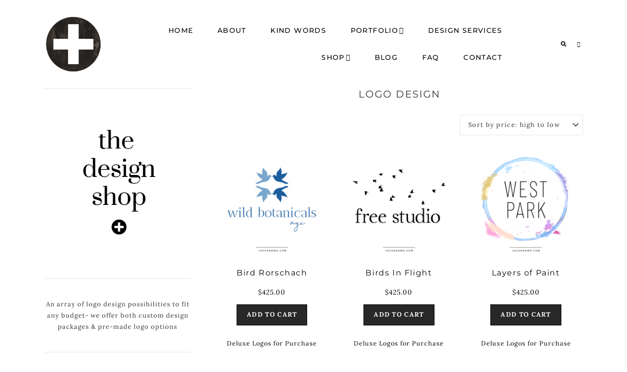

--- FILE ---
content_type: text/html; charset=UTF-8
request_url: https://jackandmo.com/product-tag/logo-design/
body_size: 22420
content:
<!DOCTYPE html>
<html lang="en-US">
<head >
<meta charset="UTF-8" />
<meta name="viewport" content="width=device-width, initial-scale=1" />
<meta name='robots' content='index, follow, max-image-preview:large, max-snippet:-1, max-video-preview:-1' />
	<style>img:is([sizes="auto" i], [sizes^="auto," i]) { contain-intrinsic-size: 3000px 1500px }</style>
	<!-- Speed of this site is optimised by WP Performance Score Booster plugin v2.2.3 - https://dipakgajjar.com/wp-performance-score-booster/ -->

			<style type="text/css">
				.slide-excerpt { width: 50%; }
				.slide-excerpt { bottom: 0; }
				.slide-excerpt { right: 0; }
				.flexslider { max-width: 920px; max-height: 400px; }
				.slide-image { max-height: 400px; }
			</style>
			<style type="text/css">
				@media only screen
				and (min-device-width : 320px)
				and (max-device-width : 480px) {
					.slide-excerpt { display: none !important; }
				}
			</style> 
	<!-- This site is optimized with the Yoast SEO plugin v26.7 - https://yoast.com/wordpress/plugins/seo/ -->
	<title>logo design • Jack and Mo</title>
	<link rel="canonical" href="https://jackandmo.com/product-tag/logo-design/" />
	<link rel="next" href="https://jackandmo.com/product-tag/logo-design/page/2/" />
	<meta property="og:locale" content="en_US" />
	<meta property="og:type" content="article" />
	<meta property="og:title" content="logo design • Jack and Mo" />
	<meta property="og:url" content="https://jackandmo.com/product-tag/logo-design/" />
	<meta property="og:site_name" content="Jack and Mo" />
	<meta name="twitter:card" content="summary_large_image" />
	<script type="application/ld+json" class="yoast-schema-graph">{"@context":"https://schema.org","@graph":[{"@type":"CollectionPage","@id":"https://jackandmo.com/product-tag/logo-design/","url":"https://jackandmo.com/product-tag/logo-design/","name":"logo design • Jack and Mo","isPartOf":{"@id":"https://jackandmo.com/#website"},"primaryImageOfPage":{"@id":"https://jackandmo.com/product-tag/logo-design/#primaryimage"},"image":{"@id":"https://jackandmo.com/product-tag/logo-design/#primaryimage"},"thumbnailUrl":"https://jackandmo.com/wp-content/uploads/2025/01/bird-rorschach-logo-design.png","breadcrumb":{"@id":"https://jackandmo.com/product-tag/logo-design/#breadcrumb"},"inLanguage":"en-US"},{"@type":"ImageObject","inLanguage":"en-US","@id":"https://jackandmo.com/product-tag/logo-design/#primaryimage","url":"https://jackandmo.com/wp-content/uploads/2025/01/bird-rorschach-logo-design.png","contentUrl":"https://jackandmo.com/wp-content/uploads/2025/01/bird-rorschach-logo-design.png","width":1000,"height":1000},{"@type":"BreadcrumbList","@id":"https://jackandmo.com/product-tag/logo-design/#breadcrumb","itemListElement":[{"@type":"ListItem","position":1,"name":"Home","item":"https://jackandmo.com/"},{"@type":"ListItem","position":2,"name":"logo design"}]},{"@type":"WebSite","@id":"https://jackandmo.com/#website","url":"https://jackandmo.com/","name":"Jack and Mo","description":"A Boutique Design Agency  |  Logo Design &amp; Love For Your Brand.","publisher":{"@id":"https://jackandmo.com/#organization"},"potentialAction":[{"@type":"SearchAction","target":{"@type":"EntryPoint","urlTemplate":"https://jackandmo.com/?s={search_term_string}"},"query-input":{"@type":"PropertyValueSpecification","valueRequired":true,"valueName":"search_term_string"}}],"inLanguage":"en-US"},{"@type":"Organization","@id":"https://jackandmo.com/#organization","name":"Jack and Mo","url":"https://jackandmo.com/","logo":{"@type":"ImageObject","inLanguage":"en-US","@id":"https://jackandmo.com/#/schema/logo/image/","url":"https://jackandmo.com/wp-content/uploads/2019/08/jack_and_mo_logo_design_and_-branding-3.png","contentUrl":"https://jackandmo.com/wp-content/uploads/2019/08/jack_and_mo_logo_design_and_-branding-3.png","width":150,"height":149,"caption":"Jack and Mo"},"image":{"@id":"https://jackandmo.com/#/schema/logo/image/"},"sameAs":["http://facebook.com/hellojackandmo","https://www.instagram.com/hellojackandmo"]}]}</script>
	<!-- / Yoast SEO plugin. -->


<link rel='dns-prefetch' href='//fonts.googleapis.com' />
<link rel='dns-prefetch' href='//code.ionicframework.com' />
<link href='https://fonts.gstatic.com' crossorigin rel='preconnect' />
<link rel="alternate" type="application/rss+xml" title="Jack and Mo &raquo; Feed" href="https://jackandmo.com/feed/" />
<link rel="alternate" type="application/rss+xml" title="Jack and Mo &raquo; Comments Feed" href="https://jackandmo.com/comments/feed/" />
<link rel="alternate" type="application/rss+xml" title="Jack and Mo &raquo; logo design Tag Feed" href="https://jackandmo.com/product-tag/logo-design/feed/" />
<script type="text/javascript">
/* <![CDATA[ */
window._wpemojiSettings = {"baseUrl":"https:\/\/s.w.org\/images\/core\/emoji\/16.0.1\/72x72\/","ext":".png","svgUrl":"https:\/\/s.w.org\/images\/core\/emoji\/16.0.1\/svg\/","svgExt":".svg","source":{"concatemoji":"https:\/\/jackandmo.com\/wp-includes\/js\/wp-emoji-release.min.js"}};
/*! This file is auto-generated */
!function(s,n){var o,i,e;function c(e){try{var t={supportTests:e,timestamp:(new Date).valueOf()};sessionStorage.setItem(o,JSON.stringify(t))}catch(e){}}function p(e,t,n){e.clearRect(0,0,e.canvas.width,e.canvas.height),e.fillText(t,0,0);var t=new Uint32Array(e.getImageData(0,0,e.canvas.width,e.canvas.height).data),a=(e.clearRect(0,0,e.canvas.width,e.canvas.height),e.fillText(n,0,0),new Uint32Array(e.getImageData(0,0,e.canvas.width,e.canvas.height).data));return t.every(function(e,t){return e===a[t]})}function u(e,t){e.clearRect(0,0,e.canvas.width,e.canvas.height),e.fillText(t,0,0);for(var n=e.getImageData(16,16,1,1),a=0;a<n.data.length;a++)if(0!==n.data[a])return!1;return!0}function f(e,t,n,a){switch(t){case"flag":return n(e,"\ud83c\udff3\ufe0f\u200d\u26a7\ufe0f","\ud83c\udff3\ufe0f\u200b\u26a7\ufe0f")?!1:!n(e,"\ud83c\udde8\ud83c\uddf6","\ud83c\udde8\u200b\ud83c\uddf6")&&!n(e,"\ud83c\udff4\udb40\udc67\udb40\udc62\udb40\udc65\udb40\udc6e\udb40\udc67\udb40\udc7f","\ud83c\udff4\u200b\udb40\udc67\u200b\udb40\udc62\u200b\udb40\udc65\u200b\udb40\udc6e\u200b\udb40\udc67\u200b\udb40\udc7f");case"emoji":return!a(e,"\ud83e\udedf")}return!1}function g(e,t,n,a){var r="undefined"!=typeof WorkerGlobalScope&&self instanceof WorkerGlobalScope?new OffscreenCanvas(300,150):s.createElement("canvas"),o=r.getContext("2d",{willReadFrequently:!0}),i=(o.textBaseline="top",o.font="600 32px Arial",{});return e.forEach(function(e){i[e]=t(o,e,n,a)}),i}function t(e){var t=s.createElement("script");t.src=e,t.defer=!0,s.head.appendChild(t)}"undefined"!=typeof Promise&&(o="wpEmojiSettingsSupports",i=["flag","emoji"],n.supports={everything:!0,everythingExceptFlag:!0},e=new Promise(function(e){s.addEventListener("DOMContentLoaded",e,{once:!0})}),new Promise(function(t){var n=function(){try{var e=JSON.parse(sessionStorage.getItem(o));if("object"==typeof e&&"number"==typeof e.timestamp&&(new Date).valueOf()<e.timestamp+604800&&"object"==typeof e.supportTests)return e.supportTests}catch(e){}return null}();if(!n){if("undefined"!=typeof Worker&&"undefined"!=typeof OffscreenCanvas&&"undefined"!=typeof URL&&URL.createObjectURL&&"undefined"!=typeof Blob)try{var e="postMessage("+g.toString()+"("+[JSON.stringify(i),f.toString(),p.toString(),u.toString()].join(",")+"));",a=new Blob([e],{type:"text/javascript"}),r=new Worker(URL.createObjectURL(a),{name:"wpTestEmojiSupports"});return void(r.onmessage=function(e){c(n=e.data),r.terminate(),t(n)})}catch(e){}c(n=g(i,f,p,u))}t(n)}).then(function(e){for(var t in e)n.supports[t]=e[t],n.supports.everything=n.supports.everything&&n.supports[t],"flag"!==t&&(n.supports.everythingExceptFlag=n.supports.everythingExceptFlag&&n.supports[t]);n.supports.everythingExceptFlag=n.supports.everythingExceptFlag&&!n.supports.flag,n.DOMReady=!1,n.readyCallback=function(){n.DOMReady=!0}}).then(function(){return e}).then(function(){var e;n.supports.everything||(n.readyCallback(),(e=n.source||{}).concatemoji?t(e.concatemoji):e.wpemoji&&e.twemoji&&(t(e.twemoji),t(e.wpemoji)))}))}((window,document),window._wpemojiSettings);
/* ]]> */
</script>
<link rel='stylesheet' id='grazie-css' href='https://jackandmo.com/wp-content/themes/grazie/style.css' type='text/css' media='all' />
<style id='grazie-inline-css' type='text/css'>


		body.home:before,
		body.front-page:before {
			background: #ffffff;
		}

		

		.box-1 {
			background-color: #000000;
		}

		

		.custom .box-text {
			background-color: #000000;
		}

		

		.box-4 .box-text {
			background-color: #000000;
		}

		

		.box-1 a:not(.button) {
			color: #666666;
		}

		

		.box-2 {
			color: #000000;
		}

		

		.box-2 a:not(.button) {
			color: #666666;
		}

		

		.box-2 a:not(.button):hover,
		.box-2 a:not(.button):focus {
			color: #000000;
		}

		

		.box-3 {
			color: #000000;
		}

		

		.box-3 a:not(.button) {
			color: #666666;
		}

		

		.box-3 a:not(.button):hover,
		.box-3 a:not(.button):focus {
			color: #000000;
		}

		

		.custom .box-text {
			color: #000000;
		}

		

		.custom.box-3 a:not(.button) {
			color: #666666;
		}

		

		.custom.box-3 a:not(.button):hover,
		.custom.box-3 a:not(.button):focus {
			color: #000000;
		}

		

		.box-4 a:not(.button) {
			color: #666666;
		}

		

		.box-5 .box-text {
			color: #000000;
		}

		

		.box-5 a:not(.button) {
			color: #666666;
		}

		

		.box-5 a:not(.button):hover,
		.box-5 a:not(.button):focus {
			color: #000000;
		}

		

		.cta-box {
			color: #000000;
		}

		

		.cta-box a:not(.button) {
			color: #666666;
		}

		

		.cta-box a:not(.button):hover,
		.cta-box a:not(.button):focus {
			color: #000000;
		}

		

		a,
		.site-title a:hover,
		.site-title a:focus,
		.genesis-nav-menu a:hover,
		.genesis-nav-menu a:focus,
		.genesis-nav-menu .sub-menu a:hover,
		.genesis-nav-menu .sub-menu a:focus,
        .menu-toggle:hover,
        .menu-toggle:focus,
		.sub-menu-toggle:hover,
		.sub-menu-toggle:focus,
		.nav-primary .woocommerce.widget_shopping_cart .widgettitle:hover,
		.nav-primary .woocommerce.widget_shopping_cart .widgettitle:focus,
		.widget_nav_menu a:hover,
		.widget_nav_menu a:focus,
		.entry-title a:hover,
		.entry-title a:focus,	
		.entry-categories a,
		.archive-pagination a,
		.archive-pagination li a:hover,
		.archive-pagination li a:focus,
		.archive-pagination .active a,
		ul.filter a:hover,
		ul.filter a:focus,
		ul.filter a.active,
		.current-menu-item > a,
		.sub-menu .current-menu-item a,
		.home .current-menu-item > a:hover,
		.front-page .current-menu-item > a:focus,
		.widget_herpark_search i:hover,
		.woocommerce.widget_shopping_cart .widgettitle:hover,
		.woocommerce.widget_shopping_cart .widgettitle:focus,
		.menu-social .genesis-nav-menu a:hover,
		.menu-social .genesis-nav-menu a:focus,
		.herpark-social .genesis-nav-menu a:hover,
		.herpark-social .genesis-nav-menu a:focus {
			color: #000000;
		}

		

		a:hover,
		.site-title a,
		.entry-title a,
		.genesis-nav-menu a,
		.genesis-nav-menu .sub-menu a,
		.menu-toggle,
		.sub-menu-toggle,
		.nav-primary .woocommerce.widget_shopping_cart .widgettitle,
		.widget_nav_menu a,
		.entry-categories a:hover,
		.archive-pagination a:focus,
		.archive-pagination a:hover,
		.archive-pagination li .active a,
		.archive-pagination .active a:hover,
		.archive-pagination .active a:focus,
		.archive-pagination li a,
		ul.filter a,
		.home .current-menu-item > a,
		.front-page .current-menu-item > a,
		.current-menu-item > a:hover,
		.current-menu-item > a:focus,
		.sub-menu .current-menu-item a:hover,
		.sub-menu .current-menu-item a:focus,
		.widget_herpark_search i,
		.woocommerce.widget_shopping_cart .widgettitle,
		.menu-social .genesis-nav-menu a:hover,
		.herpark-social .genesis-nav-menu a:hover {
			color: #000000;
		}

		

		a.button:hover,
		a.button:focus,
 		button:focus,
		button:hover,
		input[type="button"]:focus,
		input[type="button"]:hover,
		input[type="reset"]:focus,
		input[type="reset"]:hover,
		input[type="submit"]:focus,
		input[type="submit"]:hover,
		a.more-link:hover,
		a.more-link:focus,
		.more-link a:hover,
		.more-link a:focus,
		.comment-reply-link:focus,
		.comment-reply-link:hover,
		.buscador input[type="submit"]:hover,
		.buscador input[type="submit"]:focus,
        .search-form input[type="submit"]:hover,
        .search-form input[type="submit"]:focus {
			color: #000000;
		}

		
		
		a.button,
		button,
		input[type="button"],
		input[type="submit"],
		input[type="reset"],
		a.more-link,
		.more-link a,
		.comment-reply-link,
		.buscador input[type="submit"],
        .search-form input[type="submit"] {
			background-color: #282828;
		}

		
		
		a.button,
		button,
		input[type="button"],
		input[type="submit"],
		input[type="reset"],
		a.more-link,
		.more-link a,
		.comment-reply-link,
		.enews-widget input[type="submit"],
		.buscador input[type="submit"],
                .search-form input[type="submit"] {
			border: 1px solid #000000;
		}

		
		
		a.button:hover,
		a.button:focus,
 		button:focus,
		button:hover,
		input[type="button"]:focus,
		input[type="button"]:hover,
		input[type="reset"]:focus,
		input[type="reset"]:hover,
		input[type="submit"]:focus,
		input[type="submit"]:hover,
		a.more-link:hover,
		a.more-link:focus,
		.more-link a:hover,
		.more-link a:focus,
		.comment-reply-link:focus,
		.comment-reply-link:hover,
		.enews-widget input[type="submit"]:hover,
		.enews-widget input[type="submit"]:focus,
		.buscador input[type="submit"]:hover,
		.buscador input[type="submit"]:focus,
                .search-form input[type="submit"]:hover,
                .search-form input[type="submit"]:focus {
			border: 1px solid #000000;
		}

		

		.front-page-2 {
			background-color: #ffffff;
		}

		

		.front-page-4 {
			background-color: #ffffff;
		}

		

		.front-page-6 {
			background-color: #ffffff;
		}

		

		.herpark-footer-widgets,
		.site-footer {
			color: #000000;
		}

		

		.herpark-footer-widgets,
		.site-footer {
			background-color: #ffffff;
		}

		

		.herpark-footer-widgets a:not(.button),
		.herpark-footer-widgets .widget_nav_menu .current-menu-item > a:focus,
		.herpark-footer-widgets .widget_nav_menu .current-menu-item > a:hover,
		.herpark-footer-widgets .menu-social a,
		.site-footer a {
			color: #000000;
		}

		

		.herpark-footer-widgets a:not(.button):hover,
		.herpark-footer-widgets a:not(.button):focus,
		.herpark-footer-widgets .widget_nav_menu .current-menu-item > a,
		.herpark-footer-widgets .menu-social a:hover,
		.herpark-footer-widgets .menu-social a:focus,
		.site-footer a:hover,
		.site-footer a:focus {
			color: #000000;
		}

		

		.sidebar .enews-widget, 
		.sidebar .enews-widget .widget-title,
		.after-entry .enews-widget, 
		.after-entry .enews-widget .widget-title  {
			color: #000000;
		}

		

		.widget_categories li,
		.widget_categories ul > li:last-of-type,
		.widget_product_categories li,
		.widget_product_categories ul > li:last-of-type {
			background-color: #eaeaea;
		}

		
</style>
<style id='wp-emoji-styles-inline-css' type='text/css'>

	img.wp-smiley, img.emoji {
		display: inline !important;
		border: none !important;
		box-shadow: none !important;
		height: 1em !important;
		width: 1em !important;
		margin: 0 0.07em !important;
		vertical-align: -0.1em !important;
		background: none !important;
		padding: 0 !important;
	}
</style>
<link rel='stylesheet' id='wp-block-library-css' href='https://jackandmo.com/wp-includes/css/dist/block-library/style.min.css' type='text/css' media='all' />
<style id='classic-theme-styles-inline-css' type='text/css'>
/*! This file is auto-generated */
.wp-block-button__link{color:#fff;background-color:#32373c;border-radius:9999px;box-shadow:none;text-decoration:none;padding:calc(.667em + 2px) calc(1.333em + 2px);font-size:1.125em}.wp-block-file__button{background:#32373c;color:#fff;text-decoration:none}
</style>
<link rel='stylesheet' id='fl-accordion-module-css' href='https://jackandmo.com/wp-content/plugins/bb-plugin/modules/accordion/css/frontend.css' type='text/css' media='all' />
<link rel='stylesheet' id='font-awesome-5-css' href='https://jackandmo.com/wp-content/plugins/bb-plugin/fonts/fontawesome/5.15.4/css/all.min.css' type='text/css' media='all' />
<link rel='stylesheet' id='fl-box-module-css' href='https://jackandmo.com/wp-content/plugins/bb-plugin/modules/box/css/frontend.css' type='text/css' media='all' />
<link rel='stylesheet' id='fl-countdown-module-css' href='https://jackandmo.com/wp-content/plugins/bb-plugin/modules/countdown/css/frontend.css' type='text/css' media='all' />
<link rel='stylesheet' id='fl-icon-module-responsive-css' href='https://jackandmo.com/wp-content/plugins/bb-plugin/modules/icon/css/frontend.responsive.css' type='text/css' media='max-width:768px' />
<link rel='stylesheet' id='fl-icon-group-module-css' href='https://jackandmo.com/wp-content/plugins/bb-plugin/modules/icon-group/css/frontend.css' type='text/css' media='all' />
<link rel='stylesheet' id='fl-map-module-css' href='https://jackandmo.com/wp-content/plugins/bb-plugin/modules/map/css/frontend.css' type='text/css' media='all' />
<link rel='stylesheet' id='fl-map-module-responsive-css' href='https://jackandmo.com/wp-content/plugins/bb-plugin/modules/map/css/frontend.responsive.css' type='text/css' media='max-width:768px' />
<link rel='stylesheet' id='fl-numbers-module-css' href='https://jackandmo.com/wp-content/plugins/bb-plugin/modules/numbers/css/frontend.css' type='text/css' media='all' />
<link rel='stylesheet' id='fl-post-carousel-module-css' href='https://jackandmo.com/wp-content/plugins/bb-plugin/modules/post-carousel/css/frontend.css' type='text/css' media='all' />
<link rel='stylesheet' id='jquery-bxslider-css' href='https://jackandmo.com/wp-content/plugins/bb-plugin/css/jquery.bxslider.css' type='text/css' media='all' />
<link rel='stylesheet' id='fl-post-grid-module-css' href='https://jackandmo.com/wp-content/plugins/bb-plugin/modules/post-grid/css/frontend.css' type='text/css' media='all' />
<link rel='stylesheet' id='fl-post-grid-module-responsive-css' href='https://jackandmo.com/wp-content/plugins/bb-plugin/modules/post-grid/css/frontend.responsive.css' type='text/css' media='max-width:768px' />
<link rel='stylesheet' id='fl-post-slider-module-css' href='https://jackandmo.com/wp-content/plugins/bb-plugin/modules/post-slider/css/frontend.css' type='text/css' media='all' />
<link rel='stylesheet' id='fl-post-slider-module-responsive-css' href='https://jackandmo.com/wp-content/plugins/bb-plugin/modules/post-slider/css/frontend.responsive.css' type='text/css' media='max-width:768px' />
<link rel='stylesheet' id='fl-pricing-table-module-css' href='https://jackandmo.com/wp-content/plugins/bb-plugin/modules/pricing-table/css/frontend.css' type='text/css' media='all' />
<link rel='stylesheet' id='fl-pricing-table-module-responsive-css' href='https://jackandmo.com/wp-content/plugins/bb-plugin/modules/pricing-table/css/frontend.responsive.css' type='text/css' media='max-width:768px' />
<link rel='stylesheet' id='fl-tabs-module-css' href='https://jackandmo.com/wp-content/plugins/bb-plugin/modules/tabs/css/frontend.css' type='text/css' media='all' />
<link rel='stylesheet' id='fl-tabs-module-responsive-css' href='https://jackandmo.com/wp-content/plugins/bb-plugin/modules/tabs/css/frontend.responsive.css' type='text/css' media='max-width:768px' />
<link rel='stylesheet' id='font-awesome-css' href='https://jackandmo.com/wp-content/plugins/bb-plugin/fonts/fontawesome/5.15.4/css/v4-shims.min.css' type='text/css' media='all' />
<style id='global-styles-inline-css' type='text/css'>
:root{--wp--preset--aspect-ratio--square: 1;--wp--preset--aspect-ratio--4-3: 4/3;--wp--preset--aspect-ratio--3-4: 3/4;--wp--preset--aspect-ratio--3-2: 3/2;--wp--preset--aspect-ratio--2-3: 2/3;--wp--preset--aspect-ratio--16-9: 16/9;--wp--preset--aspect-ratio--9-16: 9/16;--wp--preset--color--black: #000000;--wp--preset--color--cyan-bluish-gray: #abb8c3;--wp--preset--color--white: #ffffff;--wp--preset--color--pale-pink: #f78da7;--wp--preset--color--vivid-red: #cf2e2e;--wp--preset--color--luminous-vivid-orange: #ff6900;--wp--preset--color--luminous-vivid-amber: #fcb900;--wp--preset--color--light-green-cyan: #7bdcb5;--wp--preset--color--vivid-green-cyan: #00d084;--wp--preset--color--pale-cyan-blue: #8ed1fc;--wp--preset--color--vivid-cyan-blue: #0693e3;--wp--preset--color--vivid-purple: #9b51e0;--wp--preset--gradient--vivid-cyan-blue-to-vivid-purple: linear-gradient(135deg,rgba(6,147,227,1) 0%,rgb(155,81,224) 100%);--wp--preset--gradient--light-green-cyan-to-vivid-green-cyan: linear-gradient(135deg,rgb(122,220,180) 0%,rgb(0,208,130) 100%);--wp--preset--gradient--luminous-vivid-amber-to-luminous-vivid-orange: linear-gradient(135deg,rgba(252,185,0,1) 0%,rgba(255,105,0,1) 100%);--wp--preset--gradient--luminous-vivid-orange-to-vivid-red: linear-gradient(135deg,rgba(255,105,0,1) 0%,rgb(207,46,46) 100%);--wp--preset--gradient--very-light-gray-to-cyan-bluish-gray: linear-gradient(135deg,rgb(238,238,238) 0%,rgb(169,184,195) 100%);--wp--preset--gradient--cool-to-warm-spectrum: linear-gradient(135deg,rgb(74,234,220) 0%,rgb(151,120,209) 20%,rgb(207,42,186) 40%,rgb(238,44,130) 60%,rgb(251,105,98) 80%,rgb(254,248,76) 100%);--wp--preset--gradient--blush-light-purple: linear-gradient(135deg,rgb(255,206,236) 0%,rgb(152,150,240) 100%);--wp--preset--gradient--blush-bordeaux: linear-gradient(135deg,rgb(254,205,165) 0%,rgb(254,45,45) 50%,rgb(107,0,62) 100%);--wp--preset--gradient--luminous-dusk: linear-gradient(135deg,rgb(255,203,112) 0%,rgb(199,81,192) 50%,rgb(65,88,208) 100%);--wp--preset--gradient--pale-ocean: linear-gradient(135deg,rgb(255,245,203) 0%,rgb(182,227,212) 50%,rgb(51,167,181) 100%);--wp--preset--gradient--electric-grass: linear-gradient(135deg,rgb(202,248,128) 0%,rgb(113,206,126) 100%);--wp--preset--gradient--midnight: linear-gradient(135deg,rgb(2,3,129) 0%,rgb(40,116,252) 100%);--wp--preset--font-size--small: 13px;--wp--preset--font-size--medium: 20px;--wp--preset--font-size--large: 36px;--wp--preset--font-size--x-large: 42px;--wp--preset--font-family--lora: Lora;--wp--preset--font-family--montserrat: Montserrat;--wp--preset--spacing--20: 0.44rem;--wp--preset--spacing--30: 0.67rem;--wp--preset--spacing--40: 1rem;--wp--preset--spacing--50: 1.5rem;--wp--preset--spacing--60: 2.25rem;--wp--preset--spacing--70: 3.38rem;--wp--preset--spacing--80: 5.06rem;--wp--preset--shadow--natural: 6px 6px 9px rgba(0, 0, 0, 0.2);--wp--preset--shadow--deep: 12px 12px 50px rgba(0, 0, 0, 0.4);--wp--preset--shadow--sharp: 6px 6px 0px rgba(0, 0, 0, 0.2);--wp--preset--shadow--outlined: 6px 6px 0px -3px rgba(255, 255, 255, 1), 6px 6px rgba(0, 0, 0, 1);--wp--preset--shadow--crisp: 6px 6px 0px rgba(0, 0, 0, 1);}:where(.is-layout-flex){gap: 0.5em;}:where(.is-layout-grid){gap: 0.5em;}body .is-layout-flex{display: flex;}.is-layout-flex{flex-wrap: wrap;align-items: center;}.is-layout-flex > :is(*, div){margin: 0;}body .is-layout-grid{display: grid;}.is-layout-grid > :is(*, div){margin: 0;}:where(.wp-block-columns.is-layout-flex){gap: 2em;}:where(.wp-block-columns.is-layout-grid){gap: 2em;}:where(.wp-block-post-template.is-layout-flex){gap: 1.25em;}:where(.wp-block-post-template.is-layout-grid){gap: 1.25em;}.has-black-color{color: var(--wp--preset--color--black) !important;}.has-cyan-bluish-gray-color{color: var(--wp--preset--color--cyan-bluish-gray) !important;}.has-white-color{color: var(--wp--preset--color--white) !important;}.has-pale-pink-color{color: var(--wp--preset--color--pale-pink) !important;}.has-vivid-red-color{color: var(--wp--preset--color--vivid-red) !important;}.has-luminous-vivid-orange-color{color: var(--wp--preset--color--luminous-vivid-orange) !important;}.has-luminous-vivid-amber-color{color: var(--wp--preset--color--luminous-vivid-amber) !important;}.has-light-green-cyan-color{color: var(--wp--preset--color--light-green-cyan) !important;}.has-vivid-green-cyan-color{color: var(--wp--preset--color--vivid-green-cyan) !important;}.has-pale-cyan-blue-color{color: var(--wp--preset--color--pale-cyan-blue) !important;}.has-vivid-cyan-blue-color{color: var(--wp--preset--color--vivid-cyan-blue) !important;}.has-vivid-purple-color{color: var(--wp--preset--color--vivid-purple) !important;}.has-black-background-color{background-color: var(--wp--preset--color--black) !important;}.has-cyan-bluish-gray-background-color{background-color: var(--wp--preset--color--cyan-bluish-gray) !important;}.has-white-background-color{background-color: var(--wp--preset--color--white) !important;}.has-pale-pink-background-color{background-color: var(--wp--preset--color--pale-pink) !important;}.has-vivid-red-background-color{background-color: var(--wp--preset--color--vivid-red) !important;}.has-luminous-vivid-orange-background-color{background-color: var(--wp--preset--color--luminous-vivid-orange) !important;}.has-luminous-vivid-amber-background-color{background-color: var(--wp--preset--color--luminous-vivid-amber) !important;}.has-light-green-cyan-background-color{background-color: var(--wp--preset--color--light-green-cyan) !important;}.has-vivid-green-cyan-background-color{background-color: var(--wp--preset--color--vivid-green-cyan) !important;}.has-pale-cyan-blue-background-color{background-color: var(--wp--preset--color--pale-cyan-blue) !important;}.has-vivid-cyan-blue-background-color{background-color: var(--wp--preset--color--vivid-cyan-blue) !important;}.has-vivid-purple-background-color{background-color: var(--wp--preset--color--vivid-purple) !important;}.has-black-border-color{border-color: var(--wp--preset--color--black) !important;}.has-cyan-bluish-gray-border-color{border-color: var(--wp--preset--color--cyan-bluish-gray) !important;}.has-white-border-color{border-color: var(--wp--preset--color--white) !important;}.has-pale-pink-border-color{border-color: var(--wp--preset--color--pale-pink) !important;}.has-vivid-red-border-color{border-color: var(--wp--preset--color--vivid-red) !important;}.has-luminous-vivid-orange-border-color{border-color: var(--wp--preset--color--luminous-vivid-orange) !important;}.has-luminous-vivid-amber-border-color{border-color: var(--wp--preset--color--luminous-vivid-amber) !important;}.has-light-green-cyan-border-color{border-color: var(--wp--preset--color--light-green-cyan) !important;}.has-vivid-green-cyan-border-color{border-color: var(--wp--preset--color--vivid-green-cyan) !important;}.has-pale-cyan-blue-border-color{border-color: var(--wp--preset--color--pale-cyan-blue) !important;}.has-vivid-cyan-blue-border-color{border-color: var(--wp--preset--color--vivid-cyan-blue) !important;}.has-vivid-purple-border-color{border-color: var(--wp--preset--color--vivid-purple) !important;}.has-vivid-cyan-blue-to-vivid-purple-gradient-background{background: var(--wp--preset--gradient--vivid-cyan-blue-to-vivid-purple) !important;}.has-light-green-cyan-to-vivid-green-cyan-gradient-background{background: var(--wp--preset--gradient--light-green-cyan-to-vivid-green-cyan) !important;}.has-luminous-vivid-amber-to-luminous-vivid-orange-gradient-background{background: var(--wp--preset--gradient--luminous-vivid-amber-to-luminous-vivid-orange) !important;}.has-luminous-vivid-orange-to-vivid-red-gradient-background{background: var(--wp--preset--gradient--luminous-vivid-orange-to-vivid-red) !important;}.has-very-light-gray-to-cyan-bluish-gray-gradient-background{background: var(--wp--preset--gradient--very-light-gray-to-cyan-bluish-gray) !important;}.has-cool-to-warm-spectrum-gradient-background{background: var(--wp--preset--gradient--cool-to-warm-spectrum) !important;}.has-blush-light-purple-gradient-background{background: var(--wp--preset--gradient--blush-light-purple) !important;}.has-blush-bordeaux-gradient-background{background: var(--wp--preset--gradient--blush-bordeaux) !important;}.has-luminous-dusk-gradient-background{background: var(--wp--preset--gradient--luminous-dusk) !important;}.has-pale-ocean-gradient-background{background: var(--wp--preset--gradient--pale-ocean) !important;}.has-electric-grass-gradient-background{background: var(--wp--preset--gradient--electric-grass) !important;}.has-midnight-gradient-background{background: var(--wp--preset--gradient--midnight) !important;}.has-small-font-size{font-size: var(--wp--preset--font-size--small) !important;}.has-medium-font-size{font-size: var(--wp--preset--font-size--medium) !important;}.has-large-font-size{font-size: var(--wp--preset--font-size--large) !important;}.has-x-large-font-size{font-size: var(--wp--preset--font-size--x-large) !important;}.has-lora-font-family{font-family: var(--wp--preset--font-family--lora) !important;}.has-montserrat-font-family{font-family: var(--wp--preset--font-family--montserrat) !important;}
:where(.wp-block-post-template.is-layout-flex){gap: 1.25em;}:where(.wp-block-post-template.is-layout-grid){gap: 1.25em;}
:where(.wp-block-columns.is-layout-flex){gap: 2em;}:where(.wp-block-columns.is-layout-grid){gap: 2em;}
:root :where(.wp-block-pullquote){font-size: 1.5em;line-height: 1.6;}
</style>
<link rel='stylesheet' id='categories-images-styles-css' href='https://jackandmo.com/wp-content/plugins/categories-images/assets/css/zci-styles.css' type='text/css' media='all' />
<link rel='stylesheet' id='pac-styles-css' href='https://jackandmo.com/wp-content/plugins/woocommerce-product-archive-customiser/assets/css/pac.css' type='text/css' media='all' />
<link rel='stylesheet' id='pac-layout-styles-css' href='https://jackandmo.com/wp-content/plugins/woocommerce-product-archive-customiser/assets/css/layout.css' type='text/css' media='only screen and (min-width: 1100px)' />
<link rel='stylesheet' id='woocommerce-layout-css' href='https://jackandmo.com/wp-content/plugins/woocommerce/assets/css/woocommerce-layout.css' type='text/css' media='all' />
<link rel='stylesheet' id='woocommerce-smallscreen-css' href='https://jackandmo.com/wp-content/plugins/woocommerce/assets/css/woocommerce-smallscreen.css' type='text/css' media='only screen and (max-width: 1100px)' />
<link rel='stylesheet' id='woocommerce-general-css' href='https://jackandmo.com/wp-content/plugins/woocommerce/assets/css/woocommerce.css' type='text/css' media='all' />
<link rel='stylesheet' id='herpark-woocommerce-styles-css' href='https://jackandmo.com/wp-content/themes/grazie/lib/woocommerce/herpark-woocommerce.css' type='text/css' media='screen' />
<style id='herpark-woocommerce-styles-inline-css' type='text/css'>


		.woocommerce a.button,
		.woocommerce a.button.alt,
		.woocommerce button.button,
		.woocommerce button.button.alt,
		.woocommerce input.button,
		.woocommerce input.button.alt,
		.woocommerce input.button[type="submit"],
		.woocommerce #respond input#submit,
		.woocommerce #respond input#submit.alt,
		.woocommerce a.button.alt.disabled,
		.woocommerce a.button.alt.disabled:hover,
		.woocommerce a.button.alt:disabled,
		.woocommerce a.button.alt:disabled:hover,
		.woocommerce a.button.alt[disabled]:disabled,
		.woocommerce a.button.alt[disabled]:disabled:hover,
		.woocommerce button.button.alt.disabled,
		.woocommerce button.button.alt.disabled:hover,
		.woocommerce button.button.alt:disabled,
		.woocommerce button.button.alt:disabled:hover,
		.woocommerce button.button.alt[disabled]:disabled,
		.woocommerce button.button.alt[disabled]:disabled:hover,
		.woocommerce input.button.alt.disabled,
		.woocommerce input.button.alt.disabled:hover,
		.woocommerce input.button.alt:disabled,
		.woocommerce input.button.alt:disabled:hover,
		.woocommerce input.button.alt[disabled]:disabled,
		.woocommerce input.button.alt[disabled]:disabled:hover,
		.woocommerce #respond input#submit.alt.disabled,
		.woocommerce #respond input#submit.alt.disabled:hover,
		.woocommerce #respond input#submit.alt:disabled,
		.woocommerce #respond input#submit.alt:disabled:hover,
		.woocommerce #respond input#submit.alt[disabled]:disabled,
		.woocommerce #respond input#submit.alt[disabled]:disabled:hover {
			background-color: #282828;
		}

	

		.woocommerce a.button:hover,
		.woocommerce a.button:focus,
		.woocommerce a.button.alt:hover,
		.woocommerce a.button.alt:focus,
		.woocommerce button.button:hover,
		.woocommerce button.button:focus,
		.woocommerce button.button.alt:hover,
		.woocommerce button.button.alt:focus,
		.woocommerce input.button:hover,
		.woocommerce input.button:focus,
		.woocommerce input.button.alt:hover,
		.woocommerce input.button.alt:focus,
		.woocommerce input[type="submit"]:hover,
		.woocommerce input[type="submit"]:focus,
		.woocommerce input.button[type="submit"]:focus,
		.woocommerce input.button[type="submit"]:hover,
		.woocommerce #respond input#submit:hover,
		.woocommerce #respond input#submit:focus,
		.woocommerce #respond input#submit.alt:hover,
		.woocommerce #respond input#submit.alt:focus {
			color: #000000;
		}

	

		.woocommerce a.button,
		.woocommerce a.button.alt,
		.woocommerce button.button,
		.woocommerce button.button.alt,
		.woocommerce input.button,
		.woocommerce input.button.alt,
		.woocommerce input.button[type="submit"],
		.woocommerce #respond input#submit,
		.woocommerce #respond input#submit.alt {
			border: 1px solid #000000;
		}

	

		.woocommerce a.button:hover,
		.woocommerce a.button:focus,
		.woocommerce a.button.alt:hover,
		.woocommerce a.button.alt:focus,
		.woocommerce button.button:hover,
		.woocommerce button.button:focus,
		.woocommerce button.button.alt:hover,
		.woocommerce button.button.alt:focus,
		.woocommerce input.button:hover,
		.woocommerce input.button:focus,
		.woocommerce input.button.alt:hover,
		.woocommerce input.button.alt:focus,
		.woocommerce input[type="submit"]:hover,
		.woocommerce input[type="submit"]:focus,
		.woocommerce input.button[type="submit"]:focus,
		.woocommerce input.button[type="submit"]:hover,
		.woocommerce #respond input#submit:hover,
		.woocommerce #respond input#submit:focus,
		.woocommerce #respond input#submit.alt:hover,
		.woocommerce #respond input#submit.alt:focus {
			border: 1px solid #000000;
		}

	

		.woocommerce ul.products li.product a h2:hover,
		.woocommerce ul.products li.product a h2:focus,
		.woocommerce div.product .woocommerce-tabs ul.tabs li a:hover,
		.woocommerce div.product .woocommerce-tabs ul.tabs li a:focus,
		.woocommerce ul.products li.product a.woocommerce-LoopProduct-link:hover,
		.woocommerce ul.products li.product a.woocommerce-LoopProduct-link:focus,
		.woocommerce ul.products li.product h3:hover,
		.woocommerce ul.products li.product h3:focus
		.woocommerce .woocommerce-breadcrumb a:hover,
		.woocommerce .woocommerce-breadcrumb a:focus
		.woocommerce .widget_layered_nav ul li.chosen a::before,
		.woocommerce .widget_layered_nav_filters ul li a::before,
		.woocommerce .widget_rating_filter ul li.chosen a::before,
		.woocommerce-error::before,
		.woocommerce-info::before,
		.woocommerce-message::before,
		.woocommerce nav.woocommerce-pagination ul li a:focus, 
		.woocommerce nav.woocommerce-pagination ul li a:hover, 
		.woocommerce nav.woocommerce-pagination ul li span.current {
			color: #000000;
		}

	

		.woocommerce ul.products li.product a h2,
		.woocommerce div.product .woocommerce-tabs ul.tabs li a,
		.woocommerce ul.products li.product a.woocommerce-LoopProduct-link,
		.woocommerce ul.products li.product h3,
		.woocommerce .woocommerce-breadcrumb a,
		.woocommerce ul.products li.product .price,
		.woocommerce div.product p.price,
		.woocommerce div.product span.price,
		.woocommerce nav.woocommerce-pagination ul li a, 
		.woocommerce nav.woocommerce-pagination ul li span {
			color: #000000;
		}

	
</style>
<style id='woocommerce-inline-inline-css' type='text/css'>
.woocommerce form .form-row .required { visibility: visible; }
</style>
<link rel='stylesheet' id='wp-components-css' href='https://jackandmo.com/wp-includes/css/dist/components/style.min.css' type='text/css' media='all' />
<link rel='stylesheet' id='godaddy-styles-css' href='https://jackandmo.com/wp-content/mu-plugins/vendor/wpex/godaddy-launch/includes/Dependencies/GoDaddy/Styles/build/latest.css' type='text/css' media='all' />
<link rel='stylesheet' id='gateway-css' href='https://jackandmo.com/wp-content/plugins/woocommerce-paypal-payments/modules/ppcp-button/assets/css/gateway.css' type='text/css' media='all' />
<link rel='stylesheet' id='google-font-karla-css' href='https://fonts.googleapis.com/css?family=Karla%3A400%2C400i%2C700%2C700i&#038;ver=1.0.8' type='text/css' media='all' />
<link rel='stylesheet' id='dashicons-css' href='https://jackandmo.com/wp-includes/css/dashicons.min.css' type='text/css' media='all' />
<link rel='stylesheet' id='ionicons-css' href='//code.ionicframework.com/ionicons/2.0.1/css/ionicons.min.css' type='text/css' media='all' />
<link rel='stylesheet' id='simple-social-icons-font-css' href='https://jackandmo.com/wp-content/plugins/simple-social-icons/css/style.css' type='text/css' media='all' />
<link rel='stylesheet' id='slider_styles-css' href='https://jackandmo.com/wp-content/plugins/genesis-responsive-slider/assets/style.css' type='text/css' media='all' />
<script type="text/javascript" src="https://jackandmo.com/wp-includes/js/jquery/jquery.min.js" id="jquery-core-js"></script>
<script type="text/javascript" src="https://jackandmo.com/wp-includes/js/jquery/jquery-migrate.min.js" id="jquery-migrate-js"></script>
<script type="text/javascript" src="https://jackandmo.com/wp-content/plugins/bb-plugin/modules/accordion/js/frontend.js" id="fl-accordion-module-js"></script>
<script type="text/javascript" src="https://jackandmo.com/wp-content/plugins/bb-plugin/modules/countdown/js/frontend.js" id="fl-countdown-module-js"></script>
<script type="text/javascript" src="https://jackandmo.com/wp-content/plugins/bb-plugin/modules/map/js/frontend.js" id="fl-map-module-js"></script>
<script type="text/javascript" src="https://jackandmo.com/wp-content/plugins/bb-plugin/modules/numbers/js/frontend.js" id="fl-numbers-module-js"></script>
<script type="text/javascript" src="https://jackandmo.com/wp-content/plugins/bb-plugin/modules/post-carousel/js/frontend.js" id="fl-post-carousel-module-js"></script>
<script type="text/javascript" src="https://jackandmo.com/wp-content/plugins/bb-plugin/modules/post-grid/js/frontend.js" id="fl-post-grid-module-js"></script>
<script type="text/javascript" src="https://jackandmo.com/wp-content/plugins/bb-plugin/modules/post-slider/js/frontend.js" id="fl-post-slider-module-js"></script>
<script type="text/javascript" src="https://jackandmo.com/wp-content/plugins/bb-plugin/modules/pricing-table/js/frontend.js" id="fl-pricing-table-module-js"></script>
<script type="text/javascript" src="https://jackandmo.com/wp-content/plugins/bb-plugin/modules/tabs/js/frontend.js" id="fl-tabs-module-js"></script>
<script type="text/javascript" id="breeze-prefetch-js-extra">
/* <![CDATA[ */
var breeze_prefetch = {"local_url":"https:\/\/jackandmo.com","ignore_remote_prefetch":"1","ignore_list":["wp-admin","wp-login.php"]};
/* ]]> */
</script>
<script type="text/javascript" src="https://jackandmo.com/wp-content/plugins/breeze/assets/js/js-front-end/breeze-prefetch-links.min.js" id="breeze-prefetch-js"></script>
<script type="text/javascript" src="https://jackandmo.com/wp-content/plugins/woocommerce/assets/js/jquery-blockui/jquery.blockUI.min.js" id="wc-jquery-blockui-js" defer="defer" data-wp-strategy="defer"></script>
<script type="text/javascript" id="wc-add-to-cart-js-extra">
/* <![CDATA[ */
var wc_add_to_cart_params = {"ajax_url":"\/wp-admin\/admin-ajax.php","wc_ajax_url":"\/?wc-ajax=%%endpoint%%","i18n_view_cart":"View cart","cart_url":"https:\/\/jackandmo.com\/cart\/","is_cart":"","cart_redirect_after_add":"yes"};
/* ]]> */
</script>
<script type="text/javascript" src="https://jackandmo.com/wp-content/plugins/woocommerce/assets/js/frontend/add-to-cart.min.js" id="wc-add-to-cart-js" defer="defer" data-wp-strategy="defer"></script>
<script type="text/javascript" src="https://jackandmo.com/wp-content/plugins/woocommerce/assets/js/js-cookie/js.cookie.min.js" id="wc-js-cookie-js" defer="defer" data-wp-strategy="defer"></script>
<script type="text/javascript" id="woocommerce-js-extra">
/* <![CDATA[ */
var woocommerce_params = {"ajax_url":"\/wp-admin\/admin-ajax.php","wc_ajax_url":"\/?wc-ajax=%%endpoint%%","i18n_password_show":"Show password","i18n_password_hide":"Hide password"};
/* ]]> */
</script>
<script type="text/javascript" src="https://jackandmo.com/wp-content/plugins/woocommerce/assets/js/frontend/woocommerce.min.js" id="woocommerce-js" defer="defer" data-wp-strategy="defer"></script>
<script type="text/javascript" id="kk-script-js-extra">
/* <![CDATA[ */
var fetchCartItems = {"ajax_url":"https:\/\/jackandmo.com\/wp-admin\/admin-ajax.php","action":"kk_wc_fetchcartitems","nonce":"a0aba0230f","currency":"USD"};
/* ]]> */
</script>
<script type="text/javascript" src="https://jackandmo.com/wp-content/plugins/kliken-marketing-for-google/assets/kk-script.js" id="kk-script-js"></script>
<script type="text/javascript" id="WCPAY_ASSETS-js-extra">
/* <![CDATA[ */
var wcpayAssets = {"url":"https:\/\/jackandmo.com\/wp-content\/plugins\/woocommerce-payments\/dist\/"};
/* ]]> */
</script>
<script type="text/javascript" src="https://jackandmo.com/wp-content/themes/grazie/js/instafeed.js" id="instafeed-js"></script>
<script type="text/javascript" src="https://jackandmo.com/wp-content/themes/grazie/js/modal.js" id="modal-js"></script>
<script type="text/javascript" src="https://jackandmo.com/wp-content/plugins/woocommerce/assets/js/flexslider/jquery.flexslider.min.js" id="wc-flexslider-js" defer="defer" data-wp-strategy="defer"></script>
<link rel="https://api.w.org/" href="https://jackandmo.com/wp-json/" /><link rel="alternate" title="JSON" type="application/json" href="https://jackandmo.com/wp-json/wp/v2/product_tag/328" /><link rel="EditURI" type="application/rsd+xml" title="RSD" href="https://jackandmo.com/xmlrpc.php?rsd" />
<meta name="generator" content="WordPress 6.8.3" />
<meta name="generator" content="WooCommerce 10.4.3" />
<style>/* CSS added by WP Meta and Date Remover*/.entry-meta {display:none !important;}
	.home .entry-meta { display: none; }
	.entry-footer {display:none !important;}
	.home .entry-footer { display: none; }</style><link rel="pingback" href="https://jackandmo.com/xmlrpc.php" />
<!-- Google tag (gtag.js) -->
<script async src="https://www.googletagmanager.com/gtag/js?id=G-XCLC5YNLMQ"></script>
<script>
  window.dataLayer = window.dataLayer || [];
  function gtag(){dataLayer.push(arguments);}
  gtag('js', new Date());

  gtag('config', 'G-XCLC5YNLMQ');
</script><style type="text/css">.site-title a { background: url(https://jackandmo.com/wp-content/uploads/2020/03/cropped-jack_and_mo_custom_boutique_logo_design_and_branding-1.png) no-repeat !important; }</style>
	<noscript><style>.woocommerce-product-gallery{ opacity: 1 !important; }</style></noscript>
	<link rel="icon" href="https://jackandmo.com/wp-content/uploads/jack_and_mo_custom_boutique_logo_design_and_branding-100x100.png" sizes="32x32" />
<link rel="icon" href="https://jackandmo.com/wp-content/uploads/jack_and_mo_custom_boutique_logo_design_and_branding-300x300.png" sizes="192x192" />
<link rel="apple-touch-icon" href="https://jackandmo.com/wp-content/uploads/jack_and_mo_custom_boutique_logo_design_and_branding-300x300.png" />
<meta name="msapplication-TileImage" content="https://jackandmo.com/wp-content/uploads/jack_and_mo_custom_boutique_logo_design_and_branding-300x300.png" />
		<style type="text/css" id="wp-custom-css">
			.home .page-title {
  display: none;
	}
.tagged_as {
display: none !important;
}

.product_meta .tagged_as {
display:none;
}
.single-product .product_meta {
   display: none;
}
#nav-wrapper {
  background: #f9f9f9 none repeat scroll 0 0;
  border-bottom: 1px solid #eeeeee;
  border-top: 1px solid #eeeeee;
  margin-bottom: 10px;
  position: relative;
}
.entry-meta .entry-date.published {
display: none;
}
.tags-links {display:none;}
.cat-links, .tag-links {
   display: none;
}
.entry-meta .tag-links { display: none; }
.footer-menu > li {
    text-align: center;
		font-size: 12px;
		font-family: 'Montserrat';
		font-weight: 500;
		letter-spacing: 3px;
		line-height: 400%;
}
.shop-thumbnail {
display: none !important;
}
/* Disable mouse hover zoom effect on main product image */
.woocommerce-product-gallery__wrapper .zoomImg {
    display: none !important;
}

.woocommerce-product-gallery__image img {
    pointer-events: none;
}		</style>
			<!-- Fonts Plugin CSS - https://fontsplugin.com/ -->
	<style>
		/* Cached: January 20, 2026 at 3:41am */
/* cyrillic-ext */
@font-face {
  font-family: 'Lora';
  font-style: italic;
  font-weight: 400;
  font-display: swap;
  src: url(https://fonts.gstatic.com/s/lora/v37/0QIhMX1D_JOuMw_LLPtLp_A.woff2) format('woff2');
  unicode-range: U+0460-052F, U+1C80-1C8A, U+20B4, U+2DE0-2DFF, U+A640-A69F, U+FE2E-FE2F;
}
/* cyrillic */
@font-face {
  font-family: 'Lora';
  font-style: italic;
  font-weight: 400;
  font-display: swap;
  src: url(https://fonts.gstatic.com/s/lora/v37/0QIhMX1D_JOuMw_LJftLp_A.woff2) format('woff2');
  unicode-range: U+0301, U+0400-045F, U+0490-0491, U+04B0-04B1, U+2116;
}
/* math */
@font-face {
  font-family: 'Lora';
  font-style: italic;
  font-weight: 400;
  font-display: swap;
  src: url(https://fonts.gstatic.com/s/lora/v37/0QIhMX1D_JOuMw_LXftLp_A.woff2) format('woff2');
  unicode-range: U+0302-0303, U+0305, U+0307-0308, U+0310, U+0312, U+0315, U+031A, U+0326-0327, U+032C, U+032F-0330, U+0332-0333, U+0338, U+033A, U+0346, U+034D, U+0391-03A1, U+03A3-03A9, U+03B1-03C9, U+03D1, U+03D5-03D6, U+03F0-03F1, U+03F4-03F5, U+2016-2017, U+2034-2038, U+203C, U+2040, U+2043, U+2047, U+2050, U+2057, U+205F, U+2070-2071, U+2074-208E, U+2090-209C, U+20D0-20DC, U+20E1, U+20E5-20EF, U+2100-2112, U+2114-2115, U+2117-2121, U+2123-214F, U+2190, U+2192, U+2194-21AE, U+21B0-21E5, U+21F1-21F2, U+21F4-2211, U+2213-2214, U+2216-22FF, U+2308-230B, U+2310, U+2319, U+231C-2321, U+2336-237A, U+237C, U+2395, U+239B-23B7, U+23D0, U+23DC-23E1, U+2474-2475, U+25AF, U+25B3, U+25B7, U+25BD, U+25C1, U+25CA, U+25CC, U+25FB, U+266D-266F, U+27C0-27FF, U+2900-2AFF, U+2B0E-2B11, U+2B30-2B4C, U+2BFE, U+3030, U+FF5B, U+FF5D, U+1D400-1D7FF, U+1EE00-1EEFF;
}
/* symbols */
@font-face {
  font-family: 'Lora';
  font-style: italic;
  font-weight: 400;
  font-display: swap;
  src: url(https://fonts.gstatic.com/s/lora/v37/0QIhMX1D_JOuMw_LT_tLp_A.woff2) format('woff2');
  unicode-range: U+0001-000C, U+000E-001F, U+007F-009F, U+20DD-20E0, U+20E2-20E4, U+2150-218F, U+2190, U+2192, U+2194-2199, U+21AF, U+21E6-21F0, U+21F3, U+2218-2219, U+2299, U+22C4-22C6, U+2300-243F, U+2440-244A, U+2460-24FF, U+25A0-27BF, U+2800-28FF, U+2921-2922, U+2981, U+29BF, U+29EB, U+2B00-2BFF, U+4DC0-4DFF, U+FFF9-FFFB, U+10140-1018E, U+10190-1019C, U+101A0, U+101D0-101FD, U+102E0-102FB, U+10E60-10E7E, U+1D2C0-1D2D3, U+1D2E0-1D37F, U+1F000-1F0FF, U+1F100-1F1AD, U+1F1E6-1F1FF, U+1F30D-1F30F, U+1F315, U+1F31C, U+1F31E, U+1F320-1F32C, U+1F336, U+1F378, U+1F37D, U+1F382, U+1F393-1F39F, U+1F3A7-1F3A8, U+1F3AC-1F3AF, U+1F3C2, U+1F3C4-1F3C6, U+1F3CA-1F3CE, U+1F3D4-1F3E0, U+1F3ED, U+1F3F1-1F3F3, U+1F3F5-1F3F7, U+1F408, U+1F415, U+1F41F, U+1F426, U+1F43F, U+1F441-1F442, U+1F444, U+1F446-1F449, U+1F44C-1F44E, U+1F453, U+1F46A, U+1F47D, U+1F4A3, U+1F4B0, U+1F4B3, U+1F4B9, U+1F4BB, U+1F4BF, U+1F4C8-1F4CB, U+1F4D6, U+1F4DA, U+1F4DF, U+1F4E3-1F4E6, U+1F4EA-1F4ED, U+1F4F7, U+1F4F9-1F4FB, U+1F4FD-1F4FE, U+1F503, U+1F507-1F50B, U+1F50D, U+1F512-1F513, U+1F53E-1F54A, U+1F54F-1F5FA, U+1F610, U+1F650-1F67F, U+1F687, U+1F68D, U+1F691, U+1F694, U+1F698, U+1F6AD, U+1F6B2, U+1F6B9-1F6BA, U+1F6BC, U+1F6C6-1F6CF, U+1F6D3-1F6D7, U+1F6E0-1F6EA, U+1F6F0-1F6F3, U+1F6F7-1F6FC, U+1F700-1F7FF, U+1F800-1F80B, U+1F810-1F847, U+1F850-1F859, U+1F860-1F887, U+1F890-1F8AD, U+1F8B0-1F8BB, U+1F8C0-1F8C1, U+1F900-1F90B, U+1F93B, U+1F946, U+1F984, U+1F996, U+1F9E9, U+1FA00-1FA6F, U+1FA70-1FA7C, U+1FA80-1FA89, U+1FA8F-1FAC6, U+1FACE-1FADC, U+1FADF-1FAE9, U+1FAF0-1FAF8, U+1FB00-1FBFF;
}
/* vietnamese */
@font-face {
  font-family: 'Lora';
  font-style: italic;
  font-weight: 400;
  font-display: swap;
  src: url(https://fonts.gstatic.com/s/lora/v37/0QIhMX1D_JOuMw_LLvtLp_A.woff2) format('woff2');
  unicode-range: U+0102-0103, U+0110-0111, U+0128-0129, U+0168-0169, U+01A0-01A1, U+01AF-01B0, U+0300-0301, U+0303-0304, U+0308-0309, U+0323, U+0329, U+1EA0-1EF9, U+20AB;
}
/* latin-ext */
@font-face {
  font-family: 'Lora';
  font-style: italic;
  font-weight: 400;
  font-display: swap;
  src: url(https://fonts.gstatic.com/s/lora/v37/0QIhMX1D_JOuMw_LL_tLp_A.woff2) format('woff2');
  unicode-range: U+0100-02BA, U+02BD-02C5, U+02C7-02CC, U+02CE-02D7, U+02DD-02FF, U+0304, U+0308, U+0329, U+1D00-1DBF, U+1E00-1E9F, U+1EF2-1EFF, U+2020, U+20A0-20AB, U+20AD-20C0, U+2113, U+2C60-2C7F, U+A720-A7FF;
}
/* latin */
@font-face {
  font-family: 'Lora';
  font-style: italic;
  font-weight: 400;
  font-display: swap;
  src: url(https://fonts.gstatic.com/s/lora/v37/0QIhMX1D_JOuMw_LIftL.woff2) format('woff2');
  unicode-range: U+0000-00FF, U+0131, U+0152-0153, U+02BB-02BC, U+02C6, U+02DA, U+02DC, U+0304, U+0308, U+0329, U+2000-206F, U+20AC, U+2122, U+2191, U+2193, U+2212, U+2215, U+FEFF, U+FFFD;
}
/* cyrillic-ext */
@font-face {
  font-family: 'Lora';
  font-style: italic;
  font-weight: 500;
  font-display: swap;
  src: url(https://fonts.gstatic.com/s/lora/v37/0QIhMX1D_JOuMw_LLPtLp_A.woff2) format('woff2');
  unicode-range: U+0460-052F, U+1C80-1C8A, U+20B4, U+2DE0-2DFF, U+A640-A69F, U+FE2E-FE2F;
}
/* cyrillic */
@font-face {
  font-family: 'Lora';
  font-style: italic;
  font-weight: 500;
  font-display: swap;
  src: url(https://fonts.gstatic.com/s/lora/v37/0QIhMX1D_JOuMw_LJftLp_A.woff2) format('woff2');
  unicode-range: U+0301, U+0400-045F, U+0490-0491, U+04B0-04B1, U+2116;
}
/* math */
@font-face {
  font-family: 'Lora';
  font-style: italic;
  font-weight: 500;
  font-display: swap;
  src: url(https://fonts.gstatic.com/s/lora/v37/0QIhMX1D_JOuMw_LXftLp_A.woff2) format('woff2');
  unicode-range: U+0302-0303, U+0305, U+0307-0308, U+0310, U+0312, U+0315, U+031A, U+0326-0327, U+032C, U+032F-0330, U+0332-0333, U+0338, U+033A, U+0346, U+034D, U+0391-03A1, U+03A3-03A9, U+03B1-03C9, U+03D1, U+03D5-03D6, U+03F0-03F1, U+03F4-03F5, U+2016-2017, U+2034-2038, U+203C, U+2040, U+2043, U+2047, U+2050, U+2057, U+205F, U+2070-2071, U+2074-208E, U+2090-209C, U+20D0-20DC, U+20E1, U+20E5-20EF, U+2100-2112, U+2114-2115, U+2117-2121, U+2123-214F, U+2190, U+2192, U+2194-21AE, U+21B0-21E5, U+21F1-21F2, U+21F4-2211, U+2213-2214, U+2216-22FF, U+2308-230B, U+2310, U+2319, U+231C-2321, U+2336-237A, U+237C, U+2395, U+239B-23B7, U+23D0, U+23DC-23E1, U+2474-2475, U+25AF, U+25B3, U+25B7, U+25BD, U+25C1, U+25CA, U+25CC, U+25FB, U+266D-266F, U+27C0-27FF, U+2900-2AFF, U+2B0E-2B11, U+2B30-2B4C, U+2BFE, U+3030, U+FF5B, U+FF5D, U+1D400-1D7FF, U+1EE00-1EEFF;
}
/* symbols */
@font-face {
  font-family: 'Lora';
  font-style: italic;
  font-weight: 500;
  font-display: swap;
  src: url(https://fonts.gstatic.com/s/lora/v37/0QIhMX1D_JOuMw_LT_tLp_A.woff2) format('woff2');
  unicode-range: U+0001-000C, U+000E-001F, U+007F-009F, U+20DD-20E0, U+20E2-20E4, U+2150-218F, U+2190, U+2192, U+2194-2199, U+21AF, U+21E6-21F0, U+21F3, U+2218-2219, U+2299, U+22C4-22C6, U+2300-243F, U+2440-244A, U+2460-24FF, U+25A0-27BF, U+2800-28FF, U+2921-2922, U+2981, U+29BF, U+29EB, U+2B00-2BFF, U+4DC0-4DFF, U+FFF9-FFFB, U+10140-1018E, U+10190-1019C, U+101A0, U+101D0-101FD, U+102E0-102FB, U+10E60-10E7E, U+1D2C0-1D2D3, U+1D2E0-1D37F, U+1F000-1F0FF, U+1F100-1F1AD, U+1F1E6-1F1FF, U+1F30D-1F30F, U+1F315, U+1F31C, U+1F31E, U+1F320-1F32C, U+1F336, U+1F378, U+1F37D, U+1F382, U+1F393-1F39F, U+1F3A7-1F3A8, U+1F3AC-1F3AF, U+1F3C2, U+1F3C4-1F3C6, U+1F3CA-1F3CE, U+1F3D4-1F3E0, U+1F3ED, U+1F3F1-1F3F3, U+1F3F5-1F3F7, U+1F408, U+1F415, U+1F41F, U+1F426, U+1F43F, U+1F441-1F442, U+1F444, U+1F446-1F449, U+1F44C-1F44E, U+1F453, U+1F46A, U+1F47D, U+1F4A3, U+1F4B0, U+1F4B3, U+1F4B9, U+1F4BB, U+1F4BF, U+1F4C8-1F4CB, U+1F4D6, U+1F4DA, U+1F4DF, U+1F4E3-1F4E6, U+1F4EA-1F4ED, U+1F4F7, U+1F4F9-1F4FB, U+1F4FD-1F4FE, U+1F503, U+1F507-1F50B, U+1F50D, U+1F512-1F513, U+1F53E-1F54A, U+1F54F-1F5FA, U+1F610, U+1F650-1F67F, U+1F687, U+1F68D, U+1F691, U+1F694, U+1F698, U+1F6AD, U+1F6B2, U+1F6B9-1F6BA, U+1F6BC, U+1F6C6-1F6CF, U+1F6D3-1F6D7, U+1F6E0-1F6EA, U+1F6F0-1F6F3, U+1F6F7-1F6FC, U+1F700-1F7FF, U+1F800-1F80B, U+1F810-1F847, U+1F850-1F859, U+1F860-1F887, U+1F890-1F8AD, U+1F8B0-1F8BB, U+1F8C0-1F8C1, U+1F900-1F90B, U+1F93B, U+1F946, U+1F984, U+1F996, U+1F9E9, U+1FA00-1FA6F, U+1FA70-1FA7C, U+1FA80-1FA89, U+1FA8F-1FAC6, U+1FACE-1FADC, U+1FADF-1FAE9, U+1FAF0-1FAF8, U+1FB00-1FBFF;
}
/* vietnamese */
@font-face {
  font-family: 'Lora';
  font-style: italic;
  font-weight: 500;
  font-display: swap;
  src: url(https://fonts.gstatic.com/s/lora/v37/0QIhMX1D_JOuMw_LLvtLp_A.woff2) format('woff2');
  unicode-range: U+0102-0103, U+0110-0111, U+0128-0129, U+0168-0169, U+01A0-01A1, U+01AF-01B0, U+0300-0301, U+0303-0304, U+0308-0309, U+0323, U+0329, U+1EA0-1EF9, U+20AB;
}
/* latin-ext */
@font-face {
  font-family: 'Lora';
  font-style: italic;
  font-weight: 500;
  font-display: swap;
  src: url(https://fonts.gstatic.com/s/lora/v37/0QIhMX1D_JOuMw_LL_tLp_A.woff2) format('woff2');
  unicode-range: U+0100-02BA, U+02BD-02C5, U+02C7-02CC, U+02CE-02D7, U+02DD-02FF, U+0304, U+0308, U+0329, U+1D00-1DBF, U+1E00-1E9F, U+1EF2-1EFF, U+2020, U+20A0-20AB, U+20AD-20C0, U+2113, U+2C60-2C7F, U+A720-A7FF;
}
/* latin */
@font-face {
  font-family: 'Lora';
  font-style: italic;
  font-weight: 500;
  font-display: swap;
  src: url(https://fonts.gstatic.com/s/lora/v37/0QIhMX1D_JOuMw_LIftL.woff2) format('woff2');
  unicode-range: U+0000-00FF, U+0131, U+0152-0153, U+02BB-02BC, U+02C6, U+02DA, U+02DC, U+0304, U+0308, U+0329, U+2000-206F, U+20AC, U+2122, U+2191, U+2193, U+2212, U+2215, U+FEFF, U+FFFD;
}
/* cyrillic-ext */
@font-face {
  font-family: 'Lora';
  font-style: italic;
  font-weight: 600;
  font-display: swap;
  src: url(https://fonts.gstatic.com/s/lora/v37/0QIhMX1D_JOuMw_LLPtLp_A.woff2) format('woff2');
  unicode-range: U+0460-052F, U+1C80-1C8A, U+20B4, U+2DE0-2DFF, U+A640-A69F, U+FE2E-FE2F;
}
/* cyrillic */
@font-face {
  font-family: 'Lora';
  font-style: italic;
  font-weight: 600;
  font-display: swap;
  src: url(https://fonts.gstatic.com/s/lora/v37/0QIhMX1D_JOuMw_LJftLp_A.woff2) format('woff2');
  unicode-range: U+0301, U+0400-045F, U+0490-0491, U+04B0-04B1, U+2116;
}
/* math */
@font-face {
  font-family: 'Lora';
  font-style: italic;
  font-weight: 600;
  font-display: swap;
  src: url(https://fonts.gstatic.com/s/lora/v37/0QIhMX1D_JOuMw_LXftLp_A.woff2) format('woff2');
  unicode-range: U+0302-0303, U+0305, U+0307-0308, U+0310, U+0312, U+0315, U+031A, U+0326-0327, U+032C, U+032F-0330, U+0332-0333, U+0338, U+033A, U+0346, U+034D, U+0391-03A1, U+03A3-03A9, U+03B1-03C9, U+03D1, U+03D5-03D6, U+03F0-03F1, U+03F4-03F5, U+2016-2017, U+2034-2038, U+203C, U+2040, U+2043, U+2047, U+2050, U+2057, U+205F, U+2070-2071, U+2074-208E, U+2090-209C, U+20D0-20DC, U+20E1, U+20E5-20EF, U+2100-2112, U+2114-2115, U+2117-2121, U+2123-214F, U+2190, U+2192, U+2194-21AE, U+21B0-21E5, U+21F1-21F2, U+21F4-2211, U+2213-2214, U+2216-22FF, U+2308-230B, U+2310, U+2319, U+231C-2321, U+2336-237A, U+237C, U+2395, U+239B-23B7, U+23D0, U+23DC-23E1, U+2474-2475, U+25AF, U+25B3, U+25B7, U+25BD, U+25C1, U+25CA, U+25CC, U+25FB, U+266D-266F, U+27C0-27FF, U+2900-2AFF, U+2B0E-2B11, U+2B30-2B4C, U+2BFE, U+3030, U+FF5B, U+FF5D, U+1D400-1D7FF, U+1EE00-1EEFF;
}
/* symbols */
@font-face {
  font-family: 'Lora';
  font-style: italic;
  font-weight: 600;
  font-display: swap;
  src: url(https://fonts.gstatic.com/s/lora/v37/0QIhMX1D_JOuMw_LT_tLp_A.woff2) format('woff2');
  unicode-range: U+0001-000C, U+000E-001F, U+007F-009F, U+20DD-20E0, U+20E2-20E4, U+2150-218F, U+2190, U+2192, U+2194-2199, U+21AF, U+21E6-21F0, U+21F3, U+2218-2219, U+2299, U+22C4-22C6, U+2300-243F, U+2440-244A, U+2460-24FF, U+25A0-27BF, U+2800-28FF, U+2921-2922, U+2981, U+29BF, U+29EB, U+2B00-2BFF, U+4DC0-4DFF, U+FFF9-FFFB, U+10140-1018E, U+10190-1019C, U+101A0, U+101D0-101FD, U+102E0-102FB, U+10E60-10E7E, U+1D2C0-1D2D3, U+1D2E0-1D37F, U+1F000-1F0FF, U+1F100-1F1AD, U+1F1E6-1F1FF, U+1F30D-1F30F, U+1F315, U+1F31C, U+1F31E, U+1F320-1F32C, U+1F336, U+1F378, U+1F37D, U+1F382, U+1F393-1F39F, U+1F3A7-1F3A8, U+1F3AC-1F3AF, U+1F3C2, U+1F3C4-1F3C6, U+1F3CA-1F3CE, U+1F3D4-1F3E0, U+1F3ED, U+1F3F1-1F3F3, U+1F3F5-1F3F7, U+1F408, U+1F415, U+1F41F, U+1F426, U+1F43F, U+1F441-1F442, U+1F444, U+1F446-1F449, U+1F44C-1F44E, U+1F453, U+1F46A, U+1F47D, U+1F4A3, U+1F4B0, U+1F4B3, U+1F4B9, U+1F4BB, U+1F4BF, U+1F4C8-1F4CB, U+1F4D6, U+1F4DA, U+1F4DF, U+1F4E3-1F4E6, U+1F4EA-1F4ED, U+1F4F7, U+1F4F9-1F4FB, U+1F4FD-1F4FE, U+1F503, U+1F507-1F50B, U+1F50D, U+1F512-1F513, U+1F53E-1F54A, U+1F54F-1F5FA, U+1F610, U+1F650-1F67F, U+1F687, U+1F68D, U+1F691, U+1F694, U+1F698, U+1F6AD, U+1F6B2, U+1F6B9-1F6BA, U+1F6BC, U+1F6C6-1F6CF, U+1F6D3-1F6D7, U+1F6E0-1F6EA, U+1F6F0-1F6F3, U+1F6F7-1F6FC, U+1F700-1F7FF, U+1F800-1F80B, U+1F810-1F847, U+1F850-1F859, U+1F860-1F887, U+1F890-1F8AD, U+1F8B0-1F8BB, U+1F8C0-1F8C1, U+1F900-1F90B, U+1F93B, U+1F946, U+1F984, U+1F996, U+1F9E9, U+1FA00-1FA6F, U+1FA70-1FA7C, U+1FA80-1FA89, U+1FA8F-1FAC6, U+1FACE-1FADC, U+1FADF-1FAE9, U+1FAF0-1FAF8, U+1FB00-1FBFF;
}
/* vietnamese */
@font-face {
  font-family: 'Lora';
  font-style: italic;
  font-weight: 600;
  font-display: swap;
  src: url(https://fonts.gstatic.com/s/lora/v37/0QIhMX1D_JOuMw_LLvtLp_A.woff2) format('woff2');
  unicode-range: U+0102-0103, U+0110-0111, U+0128-0129, U+0168-0169, U+01A0-01A1, U+01AF-01B0, U+0300-0301, U+0303-0304, U+0308-0309, U+0323, U+0329, U+1EA0-1EF9, U+20AB;
}
/* latin-ext */
@font-face {
  font-family: 'Lora';
  font-style: italic;
  font-weight: 600;
  font-display: swap;
  src: url(https://fonts.gstatic.com/s/lora/v37/0QIhMX1D_JOuMw_LL_tLp_A.woff2) format('woff2');
  unicode-range: U+0100-02BA, U+02BD-02C5, U+02C7-02CC, U+02CE-02D7, U+02DD-02FF, U+0304, U+0308, U+0329, U+1D00-1DBF, U+1E00-1E9F, U+1EF2-1EFF, U+2020, U+20A0-20AB, U+20AD-20C0, U+2113, U+2C60-2C7F, U+A720-A7FF;
}
/* latin */
@font-face {
  font-family: 'Lora';
  font-style: italic;
  font-weight: 600;
  font-display: swap;
  src: url(https://fonts.gstatic.com/s/lora/v37/0QIhMX1D_JOuMw_LIftL.woff2) format('woff2');
  unicode-range: U+0000-00FF, U+0131, U+0152-0153, U+02BB-02BC, U+02C6, U+02DA, U+02DC, U+0304, U+0308, U+0329, U+2000-206F, U+20AC, U+2122, U+2191, U+2193, U+2212, U+2215, U+FEFF, U+FFFD;
}
/* cyrillic-ext */
@font-face {
  font-family: 'Lora';
  font-style: italic;
  font-weight: 700;
  font-display: swap;
  src: url(https://fonts.gstatic.com/s/lora/v37/0QIhMX1D_JOuMw_LLPtLp_A.woff2) format('woff2');
  unicode-range: U+0460-052F, U+1C80-1C8A, U+20B4, U+2DE0-2DFF, U+A640-A69F, U+FE2E-FE2F;
}
/* cyrillic */
@font-face {
  font-family: 'Lora';
  font-style: italic;
  font-weight: 700;
  font-display: swap;
  src: url(https://fonts.gstatic.com/s/lora/v37/0QIhMX1D_JOuMw_LJftLp_A.woff2) format('woff2');
  unicode-range: U+0301, U+0400-045F, U+0490-0491, U+04B0-04B1, U+2116;
}
/* math */
@font-face {
  font-family: 'Lora';
  font-style: italic;
  font-weight: 700;
  font-display: swap;
  src: url(https://fonts.gstatic.com/s/lora/v37/0QIhMX1D_JOuMw_LXftLp_A.woff2) format('woff2');
  unicode-range: U+0302-0303, U+0305, U+0307-0308, U+0310, U+0312, U+0315, U+031A, U+0326-0327, U+032C, U+032F-0330, U+0332-0333, U+0338, U+033A, U+0346, U+034D, U+0391-03A1, U+03A3-03A9, U+03B1-03C9, U+03D1, U+03D5-03D6, U+03F0-03F1, U+03F4-03F5, U+2016-2017, U+2034-2038, U+203C, U+2040, U+2043, U+2047, U+2050, U+2057, U+205F, U+2070-2071, U+2074-208E, U+2090-209C, U+20D0-20DC, U+20E1, U+20E5-20EF, U+2100-2112, U+2114-2115, U+2117-2121, U+2123-214F, U+2190, U+2192, U+2194-21AE, U+21B0-21E5, U+21F1-21F2, U+21F4-2211, U+2213-2214, U+2216-22FF, U+2308-230B, U+2310, U+2319, U+231C-2321, U+2336-237A, U+237C, U+2395, U+239B-23B7, U+23D0, U+23DC-23E1, U+2474-2475, U+25AF, U+25B3, U+25B7, U+25BD, U+25C1, U+25CA, U+25CC, U+25FB, U+266D-266F, U+27C0-27FF, U+2900-2AFF, U+2B0E-2B11, U+2B30-2B4C, U+2BFE, U+3030, U+FF5B, U+FF5D, U+1D400-1D7FF, U+1EE00-1EEFF;
}
/* symbols */
@font-face {
  font-family: 'Lora';
  font-style: italic;
  font-weight: 700;
  font-display: swap;
  src: url(https://fonts.gstatic.com/s/lora/v37/0QIhMX1D_JOuMw_LT_tLp_A.woff2) format('woff2');
  unicode-range: U+0001-000C, U+000E-001F, U+007F-009F, U+20DD-20E0, U+20E2-20E4, U+2150-218F, U+2190, U+2192, U+2194-2199, U+21AF, U+21E6-21F0, U+21F3, U+2218-2219, U+2299, U+22C4-22C6, U+2300-243F, U+2440-244A, U+2460-24FF, U+25A0-27BF, U+2800-28FF, U+2921-2922, U+2981, U+29BF, U+29EB, U+2B00-2BFF, U+4DC0-4DFF, U+FFF9-FFFB, U+10140-1018E, U+10190-1019C, U+101A0, U+101D0-101FD, U+102E0-102FB, U+10E60-10E7E, U+1D2C0-1D2D3, U+1D2E0-1D37F, U+1F000-1F0FF, U+1F100-1F1AD, U+1F1E6-1F1FF, U+1F30D-1F30F, U+1F315, U+1F31C, U+1F31E, U+1F320-1F32C, U+1F336, U+1F378, U+1F37D, U+1F382, U+1F393-1F39F, U+1F3A7-1F3A8, U+1F3AC-1F3AF, U+1F3C2, U+1F3C4-1F3C6, U+1F3CA-1F3CE, U+1F3D4-1F3E0, U+1F3ED, U+1F3F1-1F3F3, U+1F3F5-1F3F7, U+1F408, U+1F415, U+1F41F, U+1F426, U+1F43F, U+1F441-1F442, U+1F444, U+1F446-1F449, U+1F44C-1F44E, U+1F453, U+1F46A, U+1F47D, U+1F4A3, U+1F4B0, U+1F4B3, U+1F4B9, U+1F4BB, U+1F4BF, U+1F4C8-1F4CB, U+1F4D6, U+1F4DA, U+1F4DF, U+1F4E3-1F4E6, U+1F4EA-1F4ED, U+1F4F7, U+1F4F9-1F4FB, U+1F4FD-1F4FE, U+1F503, U+1F507-1F50B, U+1F50D, U+1F512-1F513, U+1F53E-1F54A, U+1F54F-1F5FA, U+1F610, U+1F650-1F67F, U+1F687, U+1F68D, U+1F691, U+1F694, U+1F698, U+1F6AD, U+1F6B2, U+1F6B9-1F6BA, U+1F6BC, U+1F6C6-1F6CF, U+1F6D3-1F6D7, U+1F6E0-1F6EA, U+1F6F0-1F6F3, U+1F6F7-1F6FC, U+1F700-1F7FF, U+1F800-1F80B, U+1F810-1F847, U+1F850-1F859, U+1F860-1F887, U+1F890-1F8AD, U+1F8B0-1F8BB, U+1F8C0-1F8C1, U+1F900-1F90B, U+1F93B, U+1F946, U+1F984, U+1F996, U+1F9E9, U+1FA00-1FA6F, U+1FA70-1FA7C, U+1FA80-1FA89, U+1FA8F-1FAC6, U+1FACE-1FADC, U+1FADF-1FAE9, U+1FAF0-1FAF8, U+1FB00-1FBFF;
}
/* vietnamese */
@font-face {
  font-family: 'Lora';
  font-style: italic;
  font-weight: 700;
  font-display: swap;
  src: url(https://fonts.gstatic.com/s/lora/v37/0QIhMX1D_JOuMw_LLvtLp_A.woff2) format('woff2');
  unicode-range: U+0102-0103, U+0110-0111, U+0128-0129, U+0168-0169, U+01A0-01A1, U+01AF-01B0, U+0300-0301, U+0303-0304, U+0308-0309, U+0323, U+0329, U+1EA0-1EF9, U+20AB;
}
/* latin-ext */
@font-face {
  font-family: 'Lora';
  font-style: italic;
  font-weight: 700;
  font-display: swap;
  src: url(https://fonts.gstatic.com/s/lora/v37/0QIhMX1D_JOuMw_LL_tLp_A.woff2) format('woff2');
  unicode-range: U+0100-02BA, U+02BD-02C5, U+02C7-02CC, U+02CE-02D7, U+02DD-02FF, U+0304, U+0308, U+0329, U+1D00-1DBF, U+1E00-1E9F, U+1EF2-1EFF, U+2020, U+20A0-20AB, U+20AD-20C0, U+2113, U+2C60-2C7F, U+A720-A7FF;
}
/* latin */
@font-face {
  font-family: 'Lora';
  font-style: italic;
  font-weight: 700;
  font-display: swap;
  src: url(https://fonts.gstatic.com/s/lora/v37/0QIhMX1D_JOuMw_LIftL.woff2) format('woff2');
  unicode-range: U+0000-00FF, U+0131, U+0152-0153, U+02BB-02BC, U+02C6, U+02DA, U+02DC, U+0304, U+0308, U+0329, U+2000-206F, U+20AC, U+2122, U+2191, U+2193, U+2212, U+2215, U+FEFF, U+FFFD;
}
/* cyrillic-ext */
@font-face {
  font-family: 'Lora';
  font-style: normal;
  font-weight: 400;
  font-display: swap;
  src: url(https://fonts.gstatic.com/s/lora/v37/0QIvMX1D_JOuMwf7I-NP.woff2) format('woff2');
  unicode-range: U+0460-052F, U+1C80-1C8A, U+20B4, U+2DE0-2DFF, U+A640-A69F, U+FE2E-FE2F;
}
/* cyrillic */
@font-face {
  font-family: 'Lora';
  font-style: normal;
  font-weight: 400;
  font-display: swap;
  src: url(https://fonts.gstatic.com/s/lora/v37/0QIvMX1D_JOuMw77I-NP.woff2) format('woff2');
  unicode-range: U+0301, U+0400-045F, U+0490-0491, U+04B0-04B1, U+2116;
}
/* math */
@font-face {
  font-family: 'Lora';
  font-style: normal;
  font-weight: 400;
  font-display: swap;
  src: url(https://fonts.gstatic.com/s/lora/v37/0QIvMX1D_JOuM3b7I-NP.woff2) format('woff2');
  unicode-range: U+0302-0303, U+0305, U+0307-0308, U+0310, U+0312, U+0315, U+031A, U+0326-0327, U+032C, U+032F-0330, U+0332-0333, U+0338, U+033A, U+0346, U+034D, U+0391-03A1, U+03A3-03A9, U+03B1-03C9, U+03D1, U+03D5-03D6, U+03F0-03F1, U+03F4-03F5, U+2016-2017, U+2034-2038, U+203C, U+2040, U+2043, U+2047, U+2050, U+2057, U+205F, U+2070-2071, U+2074-208E, U+2090-209C, U+20D0-20DC, U+20E1, U+20E5-20EF, U+2100-2112, U+2114-2115, U+2117-2121, U+2123-214F, U+2190, U+2192, U+2194-21AE, U+21B0-21E5, U+21F1-21F2, U+21F4-2211, U+2213-2214, U+2216-22FF, U+2308-230B, U+2310, U+2319, U+231C-2321, U+2336-237A, U+237C, U+2395, U+239B-23B7, U+23D0, U+23DC-23E1, U+2474-2475, U+25AF, U+25B3, U+25B7, U+25BD, U+25C1, U+25CA, U+25CC, U+25FB, U+266D-266F, U+27C0-27FF, U+2900-2AFF, U+2B0E-2B11, U+2B30-2B4C, U+2BFE, U+3030, U+FF5B, U+FF5D, U+1D400-1D7FF, U+1EE00-1EEFF;
}
/* symbols */
@font-face {
  font-family: 'Lora';
  font-style: normal;
  font-weight: 400;
  font-display: swap;
  src: url(https://fonts.gstatic.com/s/lora/v37/0QIvMX1D_JOuM2T7I-NP.woff2) format('woff2');
  unicode-range: U+0001-000C, U+000E-001F, U+007F-009F, U+20DD-20E0, U+20E2-20E4, U+2150-218F, U+2190, U+2192, U+2194-2199, U+21AF, U+21E6-21F0, U+21F3, U+2218-2219, U+2299, U+22C4-22C6, U+2300-243F, U+2440-244A, U+2460-24FF, U+25A0-27BF, U+2800-28FF, U+2921-2922, U+2981, U+29BF, U+29EB, U+2B00-2BFF, U+4DC0-4DFF, U+FFF9-FFFB, U+10140-1018E, U+10190-1019C, U+101A0, U+101D0-101FD, U+102E0-102FB, U+10E60-10E7E, U+1D2C0-1D2D3, U+1D2E0-1D37F, U+1F000-1F0FF, U+1F100-1F1AD, U+1F1E6-1F1FF, U+1F30D-1F30F, U+1F315, U+1F31C, U+1F31E, U+1F320-1F32C, U+1F336, U+1F378, U+1F37D, U+1F382, U+1F393-1F39F, U+1F3A7-1F3A8, U+1F3AC-1F3AF, U+1F3C2, U+1F3C4-1F3C6, U+1F3CA-1F3CE, U+1F3D4-1F3E0, U+1F3ED, U+1F3F1-1F3F3, U+1F3F5-1F3F7, U+1F408, U+1F415, U+1F41F, U+1F426, U+1F43F, U+1F441-1F442, U+1F444, U+1F446-1F449, U+1F44C-1F44E, U+1F453, U+1F46A, U+1F47D, U+1F4A3, U+1F4B0, U+1F4B3, U+1F4B9, U+1F4BB, U+1F4BF, U+1F4C8-1F4CB, U+1F4D6, U+1F4DA, U+1F4DF, U+1F4E3-1F4E6, U+1F4EA-1F4ED, U+1F4F7, U+1F4F9-1F4FB, U+1F4FD-1F4FE, U+1F503, U+1F507-1F50B, U+1F50D, U+1F512-1F513, U+1F53E-1F54A, U+1F54F-1F5FA, U+1F610, U+1F650-1F67F, U+1F687, U+1F68D, U+1F691, U+1F694, U+1F698, U+1F6AD, U+1F6B2, U+1F6B9-1F6BA, U+1F6BC, U+1F6C6-1F6CF, U+1F6D3-1F6D7, U+1F6E0-1F6EA, U+1F6F0-1F6F3, U+1F6F7-1F6FC, U+1F700-1F7FF, U+1F800-1F80B, U+1F810-1F847, U+1F850-1F859, U+1F860-1F887, U+1F890-1F8AD, U+1F8B0-1F8BB, U+1F8C0-1F8C1, U+1F900-1F90B, U+1F93B, U+1F946, U+1F984, U+1F996, U+1F9E9, U+1FA00-1FA6F, U+1FA70-1FA7C, U+1FA80-1FA89, U+1FA8F-1FAC6, U+1FACE-1FADC, U+1FADF-1FAE9, U+1FAF0-1FAF8, U+1FB00-1FBFF;
}
/* vietnamese */
@font-face {
  font-family: 'Lora';
  font-style: normal;
  font-weight: 400;
  font-display: swap;
  src: url(https://fonts.gstatic.com/s/lora/v37/0QIvMX1D_JOuMwX7I-NP.woff2) format('woff2');
  unicode-range: U+0102-0103, U+0110-0111, U+0128-0129, U+0168-0169, U+01A0-01A1, U+01AF-01B0, U+0300-0301, U+0303-0304, U+0308-0309, U+0323, U+0329, U+1EA0-1EF9, U+20AB;
}
/* latin-ext */
@font-face {
  font-family: 'Lora';
  font-style: normal;
  font-weight: 400;
  font-display: swap;
  src: url(https://fonts.gstatic.com/s/lora/v37/0QIvMX1D_JOuMwT7I-NP.woff2) format('woff2');
  unicode-range: U+0100-02BA, U+02BD-02C5, U+02C7-02CC, U+02CE-02D7, U+02DD-02FF, U+0304, U+0308, U+0329, U+1D00-1DBF, U+1E00-1E9F, U+1EF2-1EFF, U+2020, U+20A0-20AB, U+20AD-20C0, U+2113, U+2C60-2C7F, U+A720-A7FF;
}
/* latin */
@font-face {
  font-family: 'Lora';
  font-style: normal;
  font-weight: 400;
  font-display: swap;
  src: url(https://fonts.gstatic.com/s/lora/v37/0QIvMX1D_JOuMwr7Iw.woff2) format('woff2');
  unicode-range: U+0000-00FF, U+0131, U+0152-0153, U+02BB-02BC, U+02C6, U+02DA, U+02DC, U+0304, U+0308, U+0329, U+2000-206F, U+20AC, U+2122, U+2191, U+2193, U+2212, U+2215, U+FEFF, U+FFFD;
}
/* cyrillic-ext */
@font-face {
  font-family: 'Lora';
  font-style: normal;
  font-weight: 500;
  font-display: swap;
  src: url(https://fonts.gstatic.com/s/lora/v37/0QIvMX1D_JOuMwf7I-NP.woff2) format('woff2');
  unicode-range: U+0460-052F, U+1C80-1C8A, U+20B4, U+2DE0-2DFF, U+A640-A69F, U+FE2E-FE2F;
}
/* cyrillic */
@font-face {
  font-family: 'Lora';
  font-style: normal;
  font-weight: 500;
  font-display: swap;
  src: url(https://fonts.gstatic.com/s/lora/v37/0QIvMX1D_JOuMw77I-NP.woff2) format('woff2');
  unicode-range: U+0301, U+0400-045F, U+0490-0491, U+04B0-04B1, U+2116;
}
/* math */
@font-face {
  font-family: 'Lora';
  font-style: normal;
  font-weight: 500;
  font-display: swap;
  src: url(https://fonts.gstatic.com/s/lora/v37/0QIvMX1D_JOuM3b7I-NP.woff2) format('woff2');
  unicode-range: U+0302-0303, U+0305, U+0307-0308, U+0310, U+0312, U+0315, U+031A, U+0326-0327, U+032C, U+032F-0330, U+0332-0333, U+0338, U+033A, U+0346, U+034D, U+0391-03A1, U+03A3-03A9, U+03B1-03C9, U+03D1, U+03D5-03D6, U+03F0-03F1, U+03F4-03F5, U+2016-2017, U+2034-2038, U+203C, U+2040, U+2043, U+2047, U+2050, U+2057, U+205F, U+2070-2071, U+2074-208E, U+2090-209C, U+20D0-20DC, U+20E1, U+20E5-20EF, U+2100-2112, U+2114-2115, U+2117-2121, U+2123-214F, U+2190, U+2192, U+2194-21AE, U+21B0-21E5, U+21F1-21F2, U+21F4-2211, U+2213-2214, U+2216-22FF, U+2308-230B, U+2310, U+2319, U+231C-2321, U+2336-237A, U+237C, U+2395, U+239B-23B7, U+23D0, U+23DC-23E1, U+2474-2475, U+25AF, U+25B3, U+25B7, U+25BD, U+25C1, U+25CA, U+25CC, U+25FB, U+266D-266F, U+27C0-27FF, U+2900-2AFF, U+2B0E-2B11, U+2B30-2B4C, U+2BFE, U+3030, U+FF5B, U+FF5D, U+1D400-1D7FF, U+1EE00-1EEFF;
}
/* symbols */
@font-face {
  font-family: 'Lora';
  font-style: normal;
  font-weight: 500;
  font-display: swap;
  src: url(https://fonts.gstatic.com/s/lora/v37/0QIvMX1D_JOuM2T7I-NP.woff2) format('woff2');
  unicode-range: U+0001-000C, U+000E-001F, U+007F-009F, U+20DD-20E0, U+20E2-20E4, U+2150-218F, U+2190, U+2192, U+2194-2199, U+21AF, U+21E6-21F0, U+21F3, U+2218-2219, U+2299, U+22C4-22C6, U+2300-243F, U+2440-244A, U+2460-24FF, U+25A0-27BF, U+2800-28FF, U+2921-2922, U+2981, U+29BF, U+29EB, U+2B00-2BFF, U+4DC0-4DFF, U+FFF9-FFFB, U+10140-1018E, U+10190-1019C, U+101A0, U+101D0-101FD, U+102E0-102FB, U+10E60-10E7E, U+1D2C0-1D2D3, U+1D2E0-1D37F, U+1F000-1F0FF, U+1F100-1F1AD, U+1F1E6-1F1FF, U+1F30D-1F30F, U+1F315, U+1F31C, U+1F31E, U+1F320-1F32C, U+1F336, U+1F378, U+1F37D, U+1F382, U+1F393-1F39F, U+1F3A7-1F3A8, U+1F3AC-1F3AF, U+1F3C2, U+1F3C4-1F3C6, U+1F3CA-1F3CE, U+1F3D4-1F3E0, U+1F3ED, U+1F3F1-1F3F3, U+1F3F5-1F3F7, U+1F408, U+1F415, U+1F41F, U+1F426, U+1F43F, U+1F441-1F442, U+1F444, U+1F446-1F449, U+1F44C-1F44E, U+1F453, U+1F46A, U+1F47D, U+1F4A3, U+1F4B0, U+1F4B3, U+1F4B9, U+1F4BB, U+1F4BF, U+1F4C8-1F4CB, U+1F4D6, U+1F4DA, U+1F4DF, U+1F4E3-1F4E6, U+1F4EA-1F4ED, U+1F4F7, U+1F4F9-1F4FB, U+1F4FD-1F4FE, U+1F503, U+1F507-1F50B, U+1F50D, U+1F512-1F513, U+1F53E-1F54A, U+1F54F-1F5FA, U+1F610, U+1F650-1F67F, U+1F687, U+1F68D, U+1F691, U+1F694, U+1F698, U+1F6AD, U+1F6B2, U+1F6B9-1F6BA, U+1F6BC, U+1F6C6-1F6CF, U+1F6D3-1F6D7, U+1F6E0-1F6EA, U+1F6F0-1F6F3, U+1F6F7-1F6FC, U+1F700-1F7FF, U+1F800-1F80B, U+1F810-1F847, U+1F850-1F859, U+1F860-1F887, U+1F890-1F8AD, U+1F8B0-1F8BB, U+1F8C0-1F8C1, U+1F900-1F90B, U+1F93B, U+1F946, U+1F984, U+1F996, U+1F9E9, U+1FA00-1FA6F, U+1FA70-1FA7C, U+1FA80-1FA89, U+1FA8F-1FAC6, U+1FACE-1FADC, U+1FADF-1FAE9, U+1FAF0-1FAF8, U+1FB00-1FBFF;
}
/* vietnamese */
@font-face {
  font-family: 'Lora';
  font-style: normal;
  font-weight: 500;
  font-display: swap;
  src: url(https://fonts.gstatic.com/s/lora/v37/0QIvMX1D_JOuMwX7I-NP.woff2) format('woff2');
  unicode-range: U+0102-0103, U+0110-0111, U+0128-0129, U+0168-0169, U+01A0-01A1, U+01AF-01B0, U+0300-0301, U+0303-0304, U+0308-0309, U+0323, U+0329, U+1EA0-1EF9, U+20AB;
}
/* latin-ext */
@font-face {
  font-family: 'Lora';
  font-style: normal;
  font-weight: 500;
  font-display: swap;
  src: url(https://fonts.gstatic.com/s/lora/v37/0QIvMX1D_JOuMwT7I-NP.woff2) format('woff2');
  unicode-range: U+0100-02BA, U+02BD-02C5, U+02C7-02CC, U+02CE-02D7, U+02DD-02FF, U+0304, U+0308, U+0329, U+1D00-1DBF, U+1E00-1E9F, U+1EF2-1EFF, U+2020, U+20A0-20AB, U+20AD-20C0, U+2113, U+2C60-2C7F, U+A720-A7FF;
}
/* latin */
@font-face {
  font-family: 'Lora';
  font-style: normal;
  font-weight: 500;
  font-display: swap;
  src: url(https://fonts.gstatic.com/s/lora/v37/0QIvMX1D_JOuMwr7Iw.woff2) format('woff2');
  unicode-range: U+0000-00FF, U+0131, U+0152-0153, U+02BB-02BC, U+02C6, U+02DA, U+02DC, U+0304, U+0308, U+0329, U+2000-206F, U+20AC, U+2122, U+2191, U+2193, U+2212, U+2215, U+FEFF, U+FFFD;
}
/* cyrillic-ext */
@font-face {
  font-family: 'Lora';
  font-style: normal;
  font-weight: 600;
  font-display: swap;
  src: url(https://fonts.gstatic.com/s/lora/v37/0QIvMX1D_JOuMwf7I-NP.woff2) format('woff2');
  unicode-range: U+0460-052F, U+1C80-1C8A, U+20B4, U+2DE0-2DFF, U+A640-A69F, U+FE2E-FE2F;
}
/* cyrillic */
@font-face {
  font-family: 'Lora';
  font-style: normal;
  font-weight: 600;
  font-display: swap;
  src: url(https://fonts.gstatic.com/s/lora/v37/0QIvMX1D_JOuMw77I-NP.woff2) format('woff2');
  unicode-range: U+0301, U+0400-045F, U+0490-0491, U+04B0-04B1, U+2116;
}
/* math */
@font-face {
  font-family: 'Lora';
  font-style: normal;
  font-weight: 600;
  font-display: swap;
  src: url(https://fonts.gstatic.com/s/lora/v37/0QIvMX1D_JOuM3b7I-NP.woff2) format('woff2');
  unicode-range: U+0302-0303, U+0305, U+0307-0308, U+0310, U+0312, U+0315, U+031A, U+0326-0327, U+032C, U+032F-0330, U+0332-0333, U+0338, U+033A, U+0346, U+034D, U+0391-03A1, U+03A3-03A9, U+03B1-03C9, U+03D1, U+03D5-03D6, U+03F0-03F1, U+03F4-03F5, U+2016-2017, U+2034-2038, U+203C, U+2040, U+2043, U+2047, U+2050, U+2057, U+205F, U+2070-2071, U+2074-208E, U+2090-209C, U+20D0-20DC, U+20E1, U+20E5-20EF, U+2100-2112, U+2114-2115, U+2117-2121, U+2123-214F, U+2190, U+2192, U+2194-21AE, U+21B0-21E5, U+21F1-21F2, U+21F4-2211, U+2213-2214, U+2216-22FF, U+2308-230B, U+2310, U+2319, U+231C-2321, U+2336-237A, U+237C, U+2395, U+239B-23B7, U+23D0, U+23DC-23E1, U+2474-2475, U+25AF, U+25B3, U+25B7, U+25BD, U+25C1, U+25CA, U+25CC, U+25FB, U+266D-266F, U+27C0-27FF, U+2900-2AFF, U+2B0E-2B11, U+2B30-2B4C, U+2BFE, U+3030, U+FF5B, U+FF5D, U+1D400-1D7FF, U+1EE00-1EEFF;
}
/* symbols */
@font-face {
  font-family: 'Lora';
  font-style: normal;
  font-weight: 600;
  font-display: swap;
  src: url(https://fonts.gstatic.com/s/lora/v37/0QIvMX1D_JOuM2T7I-NP.woff2) format('woff2');
  unicode-range: U+0001-000C, U+000E-001F, U+007F-009F, U+20DD-20E0, U+20E2-20E4, U+2150-218F, U+2190, U+2192, U+2194-2199, U+21AF, U+21E6-21F0, U+21F3, U+2218-2219, U+2299, U+22C4-22C6, U+2300-243F, U+2440-244A, U+2460-24FF, U+25A0-27BF, U+2800-28FF, U+2921-2922, U+2981, U+29BF, U+29EB, U+2B00-2BFF, U+4DC0-4DFF, U+FFF9-FFFB, U+10140-1018E, U+10190-1019C, U+101A0, U+101D0-101FD, U+102E0-102FB, U+10E60-10E7E, U+1D2C0-1D2D3, U+1D2E0-1D37F, U+1F000-1F0FF, U+1F100-1F1AD, U+1F1E6-1F1FF, U+1F30D-1F30F, U+1F315, U+1F31C, U+1F31E, U+1F320-1F32C, U+1F336, U+1F378, U+1F37D, U+1F382, U+1F393-1F39F, U+1F3A7-1F3A8, U+1F3AC-1F3AF, U+1F3C2, U+1F3C4-1F3C6, U+1F3CA-1F3CE, U+1F3D4-1F3E0, U+1F3ED, U+1F3F1-1F3F3, U+1F3F5-1F3F7, U+1F408, U+1F415, U+1F41F, U+1F426, U+1F43F, U+1F441-1F442, U+1F444, U+1F446-1F449, U+1F44C-1F44E, U+1F453, U+1F46A, U+1F47D, U+1F4A3, U+1F4B0, U+1F4B3, U+1F4B9, U+1F4BB, U+1F4BF, U+1F4C8-1F4CB, U+1F4D6, U+1F4DA, U+1F4DF, U+1F4E3-1F4E6, U+1F4EA-1F4ED, U+1F4F7, U+1F4F9-1F4FB, U+1F4FD-1F4FE, U+1F503, U+1F507-1F50B, U+1F50D, U+1F512-1F513, U+1F53E-1F54A, U+1F54F-1F5FA, U+1F610, U+1F650-1F67F, U+1F687, U+1F68D, U+1F691, U+1F694, U+1F698, U+1F6AD, U+1F6B2, U+1F6B9-1F6BA, U+1F6BC, U+1F6C6-1F6CF, U+1F6D3-1F6D7, U+1F6E0-1F6EA, U+1F6F0-1F6F3, U+1F6F7-1F6FC, U+1F700-1F7FF, U+1F800-1F80B, U+1F810-1F847, U+1F850-1F859, U+1F860-1F887, U+1F890-1F8AD, U+1F8B0-1F8BB, U+1F8C0-1F8C1, U+1F900-1F90B, U+1F93B, U+1F946, U+1F984, U+1F996, U+1F9E9, U+1FA00-1FA6F, U+1FA70-1FA7C, U+1FA80-1FA89, U+1FA8F-1FAC6, U+1FACE-1FADC, U+1FADF-1FAE9, U+1FAF0-1FAF8, U+1FB00-1FBFF;
}
/* vietnamese */
@font-face {
  font-family: 'Lora';
  font-style: normal;
  font-weight: 600;
  font-display: swap;
  src: url(https://fonts.gstatic.com/s/lora/v37/0QIvMX1D_JOuMwX7I-NP.woff2) format('woff2');
  unicode-range: U+0102-0103, U+0110-0111, U+0128-0129, U+0168-0169, U+01A0-01A1, U+01AF-01B0, U+0300-0301, U+0303-0304, U+0308-0309, U+0323, U+0329, U+1EA0-1EF9, U+20AB;
}
/* latin-ext */
@font-face {
  font-family: 'Lora';
  font-style: normal;
  font-weight: 600;
  font-display: swap;
  src: url(https://fonts.gstatic.com/s/lora/v37/0QIvMX1D_JOuMwT7I-NP.woff2) format('woff2');
  unicode-range: U+0100-02BA, U+02BD-02C5, U+02C7-02CC, U+02CE-02D7, U+02DD-02FF, U+0304, U+0308, U+0329, U+1D00-1DBF, U+1E00-1E9F, U+1EF2-1EFF, U+2020, U+20A0-20AB, U+20AD-20C0, U+2113, U+2C60-2C7F, U+A720-A7FF;
}
/* latin */
@font-face {
  font-family: 'Lora';
  font-style: normal;
  font-weight: 600;
  font-display: swap;
  src: url(https://fonts.gstatic.com/s/lora/v37/0QIvMX1D_JOuMwr7Iw.woff2) format('woff2');
  unicode-range: U+0000-00FF, U+0131, U+0152-0153, U+02BB-02BC, U+02C6, U+02DA, U+02DC, U+0304, U+0308, U+0329, U+2000-206F, U+20AC, U+2122, U+2191, U+2193, U+2212, U+2215, U+FEFF, U+FFFD;
}
/* cyrillic-ext */
@font-face {
  font-family: 'Lora';
  font-style: normal;
  font-weight: 700;
  font-display: swap;
  src: url(https://fonts.gstatic.com/s/lora/v37/0QIvMX1D_JOuMwf7I-NP.woff2) format('woff2');
  unicode-range: U+0460-052F, U+1C80-1C8A, U+20B4, U+2DE0-2DFF, U+A640-A69F, U+FE2E-FE2F;
}
/* cyrillic */
@font-face {
  font-family: 'Lora';
  font-style: normal;
  font-weight: 700;
  font-display: swap;
  src: url(https://fonts.gstatic.com/s/lora/v37/0QIvMX1D_JOuMw77I-NP.woff2) format('woff2');
  unicode-range: U+0301, U+0400-045F, U+0490-0491, U+04B0-04B1, U+2116;
}
/* math */
@font-face {
  font-family: 'Lora';
  font-style: normal;
  font-weight: 700;
  font-display: swap;
  src: url(https://fonts.gstatic.com/s/lora/v37/0QIvMX1D_JOuM3b7I-NP.woff2) format('woff2');
  unicode-range: U+0302-0303, U+0305, U+0307-0308, U+0310, U+0312, U+0315, U+031A, U+0326-0327, U+032C, U+032F-0330, U+0332-0333, U+0338, U+033A, U+0346, U+034D, U+0391-03A1, U+03A3-03A9, U+03B1-03C9, U+03D1, U+03D5-03D6, U+03F0-03F1, U+03F4-03F5, U+2016-2017, U+2034-2038, U+203C, U+2040, U+2043, U+2047, U+2050, U+2057, U+205F, U+2070-2071, U+2074-208E, U+2090-209C, U+20D0-20DC, U+20E1, U+20E5-20EF, U+2100-2112, U+2114-2115, U+2117-2121, U+2123-214F, U+2190, U+2192, U+2194-21AE, U+21B0-21E5, U+21F1-21F2, U+21F4-2211, U+2213-2214, U+2216-22FF, U+2308-230B, U+2310, U+2319, U+231C-2321, U+2336-237A, U+237C, U+2395, U+239B-23B7, U+23D0, U+23DC-23E1, U+2474-2475, U+25AF, U+25B3, U+25B7, U+25BD, U+25C1, U+25CA, U+25CC, U+25FB, U+266D-266F, U+27C0-27FF, U+2900-2AFF, U+2B0E-2B11, U+2B30-2B4C, U+2BFE, U+3030, U+FF5B, U+FF5D, U+1D400-1D7FF, U+1EE00-1EEFF;
}
/* symbols */
@font-face {
  font-family: 'Lora';
  font-style: normal;
  font-weight: 700;
  font-display: swap;
  src: url(https://fonts.gstatic.com/s/lora/v37/0QIvMX1D_JOuM2T7I-NP.woff2) format('woff2');
  unicode-range: U+0001-000C, U+000E-001F, U+007F-009F, U+20DD-20E0, U+20E2-20E4, U+2150-218F, U+2190, U+2192, U+2194-2199, U+21AF, U+21E6-21F0, U+21F3, U+2218-2219, U+2299, U+22C4-22C6, U+2300-243F, U+2440-244A, U+2460-24FF, U+25A0-27BF, U+2800-28FF, U+2921-2922, U+2981, U+29BF, U+29EB, U+2B00-2BFF, U+4DC0-4DFF, U+FFF9-FFFB, U+10140-1018E, U+10190-1019C, U+101A0, U+101D0-101FD, U+102E0-102FB, U+10E60-10E7E, U+1D2C0-1D2D3, U+1D2E0-1D37F, U+1F000-1F0FF, U+1F100-1F1AD, U+1F1E6-1F1FF, U+1F30D-1F30F, U+1F315, U+1F31C, U+1F31E, U+1F320-1F32C, U+1F336, U+1F378, U+1F37D, U+1F382, U+1F393-1F39F, U+1F3A7-1F3A8, U+1F3AC-1F3AF, U+1F3C2, U+1F3C4-1F3C6, U+1F3CA-1F3CE, U+1F3D4-1F3E0, U+1F3ED, U+1F3F1-1F3F3, U+1F3F5-1F3F7, U+1F408, U+1F415, U+1F41F, U+1F426, U+1F43F, U+1F441-1F442, U+1F444, U+1F446-1F449, U+1F44C-1F44E, U+1F453, U+1F46A, U+1F47D, U+1F4A3, U+1F4B0, U+1F4B3, U+1F4B9, U+1F4BB, U+1F4BF, U+1F4C8-1F4CB, U+1F4D6, U+1F4DA, U+1F4DF, U+1F4E3-1F4E6, U+1F4EA-1F4ED, U+1F4F7, U+1F4F9-1F4FB, U+1F4FD-1F4FE, U+1F503, U+1F507-1F50B, U+1F50D, U+1F512-1F513, U+1F53E-1F54A, U+1F54F-1F5FA, U+1F610, U+1F650-1F67F, U+1F687, U+1F68D, U+1F691, U+1F694, U+1F698, U+1F6AD, U+1F6B2, U+1F6B9-1F6BA, U+1F6BC, U+1F6C6-1F6CF, U+1F6D3-1F6D7, U+1F6E0-1F6EA, U+1F6F0-1F6F3, U+1F6F7-1F6FC, U+1F700-1F7FF, U+1F800-1F80B, U+1F810-1F847, U+1F850-1F859, U+1F860-1F887, U+1F890-1F8AD, U+1F8B0-1F8BB, U+1F8C0-1F8C1, U+1F900-1F90B, U+1F93B, U+1F946, U+1F984, U+1F996, U+1F9E9, U+1FA00-1FA6F, U+1FA70-1FA7C, U+1FA80-1FA89, U+1FA8F-1FAC6, U+1FACE-1FADC, U+1FADF-1FAE9, U+1FAF0-1FAF8, U+1FB00-1FBFF;
}
/* vietnamese */
@font-face {
  font-family: 'Lora';
  font-style: normal;
  font-weight: 700;
  font-display: swap;
  src: url(https://fonts.gstatic.com/s/lora/v37/0QIvMX1D_JOuMwX7I-NP.woff2) format('woff2');
  unicode-range: U+0102-0103, U+0110-0111, U+0128-0129, U+0168-0169, U+01A0-01A1, U+01AF-01B0, U+0300-0301, U+0303-0304, U+0308-0309, U+0323, U+0329, U+1EA0-1EF9, U+20AB;
}
/* latin-ext */
@font-face {
  font-family: 'Lora';
  font-style: normal;
  font-weight: 700;
  font-display: swap;
  src: url(https://fonts.gstatic.com/s/lora/v37/0QIvMX1D_JOuMwT7I-NP.woff2) format('woff2');
  unicode-range: U+0100-02BA, U+02BD-02C5, U+02C7-02CC, U+02CE-02D7, U+02DD-02FF, U+0304, U+0308, U+0329, U+1D00-1DBF, U+1E00-1E9F, U+1EF2-1EFF, U+2020, U+20A0-20AB, U+20AD-20C0, U+2113, U+2C60-2C7F, U+A720-A7FF;
}
/* latin */
@font-face {
  font-family: 'Lora';
  font-style: normal;
  font-weight: 700;
  font-display: swap;
  src: url(https://fonts.gstatic.com/s/lora/v37/0QIvMX1D_JOuMwr7Iw.woff2) format('woff2');
  unicode-range: U+0000-00FF, U+0131, U+0152-0153, U+02BB-02BC, U+02C6, U+02DA, U+02DC, U+0304, U+0308, U+0329, U+2000-206F, U+20AC, U+2122, U+2191, U+2193, U+2212, U+2215, U+FEFF, U+FFFD;
}
/* cyrillic-ext */
@font-face {
  font-family: 'Montserrat';
  font-style: italic;
  font-weight: 100;
  font-display: swap;
  src: url(https://fonts.gstatic.com/s/montserrat/v31/JTUQjIg1_i6t8kCHKm459WxRxC7m0dJ9pQOik20.woff2) format('woff2');
  unicode-range: U+0460-052F, U+1C80-1C8A, U+20B4, U+2DE0-2DFF, U+A640-A69F, U+FE2E-FE2F;
}
/* cyrillic */
@font-face {
  font-family: 'Montserrat';
  font-style: italic;
  font-weight: 100;
  font-display: swap;
  src: url(https://fonts.gstatic.com/s/montserrat/v31/JTUQjIg1_i6t8kCHKm459WxRzS7m0dJ9pQOik20.woff2) format('woff2');
  unicode-range: U+0301, U+0400-045F, U+0490-0491, U+04B0-04B1, U+2116;
}
/* vietnamese */
@font-face {
  font-family: 'Montserrat';
  font-style: italic;
  font-weight: 100;
  font-display: swap;
  src: url(https://fonts.gstatic.com/s/montserrat/v31/JTUQjIg1_i6t8kCHKm459WxRxi7m0dJ9pQOik20.woff2) format('woff2');
  unicode-range: U+0102-0103, U+0110-0111, U+0128-0129, U+0168-0169, U+01A0-01A1, U+01AF-01B0, U+0300-0301, U+0303-0304, U+0308-0309, U+0323, U+0329, U+1EA0-1EF9, U+20AB;
}
/* latin-ext */
@font-face {
  font-family: 'Montserrat';
  font-style: italic;
  font-weight: 100;
  font-display: swap;
  src: url(https://fonts.gstatic.com/s/montserrat/v31/JTUQjIg1_i6t8kCHKm459WxRxy7m0dJ9pQOik20.woff2) format('woff2');
  unicode-range: U+0100-02BA, U+02BD-02C5, U+02C7-02CC, U+02CE-02D7, U+02DD-02FF, U+0304, U+0308, U+0329, U+1D00-1DBF, U+1E00-1E9F, U+1EF2-1EFF, U+2020, U+20A0-20AB, U+20AD-20C0, U+2113, U+2C60-2C7F, U+A720-A7FF;
}
/* latin */
@font-face {
  font-family: 'Montserrat';
  font-style: italic;
  font-weight: 100;
  font-display: swap;
  src: url(https://fonts.gstatic.com/s/montserrat/v31/JTUQjIg1_i6t8kCHKm459WxRyS7m0dJ9pQOi.woff2) format('woff2');
  unicode-range: U+0000-00FF, U+0131, U+0152-0153, U+02BB-02BC, U+02C6, U+02DA, U+02DC, U+0304, U+0308, U+0329, U+2000-206F, U+20AC, U+2122, U+2191, U+2193, U+2212, U+2215, U+FEFF, U+FFFD;
}
/* cyrillic-ext */
@font-face {
  font-family: 'Montserrat';
  font-style: italic;
  font-weight: 200;
  font-display: swap;
  src: url(https://fonts.gstatic.com/s/montserrat/v31/JTUQjIg1_i6t8kCHKm459WxRxC7m0dJ9pQOik20.woff2) format('woff2');
  unicode-range: U+0460-052F, U+1C80-1C8A, U+20B4, U+2DE0-2DFF, U+A640-A69F, U+FE2E-FE2F;
}
/* cyrillic */
@font-face {
  font-family: 'Montserrat';
  font-style: italic;
  font-weight: 200;
  font-display: swap;
  src: url(https://fonts.gstatic.com/s/montserrat/v31/JTUQjIg1_i6t8kCHKm459WxRzS7m0dJ9pQOik20.woff2) format('woff2');
  unicode-range: U+0301, U+0400-045F, U+0490-0491, U+04B0-04B1, U+2116;
}
/* vietnamese */
@font-face {
  font-family: 'Montserrat';
  font-style: italic;
  font-weight: 200;
  font-display: swap;
  src: url(https://fonts.gstatic.com/s/montserrat/v31/JTUQjIg1_i6t8kCHKm459WxRxi7m0dJ9pQOik20.woff2) format('woff2');
  unicode-range: U+0102-0103, U+0110-0111, U+0128-0129, U+0168-0169, U+01A0-01A1, U+01AF-01B0, U+0300-0301, U+0303-0304, U+0308-0309, U+0323, U+0329, U+1EA0-1EF9, U+20AB;
}
/* latin-ext */
@font-face {
  font-family: 'Montserrat';
  font-style: italic;
  font-weight: 200;
  font-display: swap;
  src: url(https://fonts.gstatic.com/s/montserrat/v31/JTUQjIg1_i6t8kCHKm459WxRxy7m0dJ9pQOik20.woff2) format('woff2');
  unicode-range: U+0100-02BA, U+02BD-02C5, U+02C7-02CC, U+02CE-02D7, U+02DD-02FF, U+0304, U+0308, U+0329, U+1D00-1DBF, U+1E00-1E9F, U+1EF2-1EFF, U+2020, U+20A0-20AB, U+20AD-20C0, U+2113, U+2C60-2C7F, U+A720-A7FF;
}
/* latin */
@font-face {
  font-family: 'Montserrat';
  font-style: italic;
  font-weight: 200;
  font-display: swap;
  src: url(https://fonts.gstatic.com/s/montserrat/v31/JTUQjIg1_i6t8kCHKm459WxRyS7m0dJ9pQOi.woff2) format('woff2');
  unicode-range: U+0000-00FF, U+0131, U+0152-0153, U+02BB-02BC, U+02C6, U+02DA, U+02DC, U+0304, U+0308, U+0329, U+2000-206F, U+20AC, U+2122, U+2191, U+2193, U+2212, U+2215, U+FEFF, U+FFFD;
}
/* cyrillic-ext */
@font-face {
  font-family: 'Montserrat';
  font-style: italic;
  font-weight: 300;
  font-display: swap;
  src: url(https://fonts.gstatic.com/s/montserrat/v31/JTUQjIg1_i6t8kCHKm459WxRxC7m0dJ9pQOik20.woff2) format('woff2');
  unicode-range: U+0460-052F, U+1C80-1C8A, U+20B4, U+2DE0-2DFF, U+A640-A69F, U+FE2E-FE2F;
}
/* cyrillic */
@font-face {
  font-family: 'Montserrat';
  font-style: italic;
  font-weight: 300;
  font-display: swap;
  src: url(https://fonts.gstatic.com/s/montserrat/v31/JTUQjIg1_i6t8kCHKm459WxRzS7m0dJ9pQOik20.woff2) format('woff2');
  unicode-range: U+0301, U+0400-045F, U+0490-0491, U+04B0-04B1, U+2116;
}
/* vietnamese */
@font-face {
  font-family: 'Montserrat';
  font-style: italic;
  font-weight: 300;
  font-display: swap;
  src: url(https://fonts.gstatic.com/s/montserrat/v31/JTUQjIg1_i6t8kCHKm459WxRxi7m0dJ9pQOik20.woff2) format('woff2');
  unicode-range: U+0102-0103, U+0110-0111, U+0128-0129, U+0168-0169, U+01A0-01A1, U+01AF-01B0, U+0300-0301, U+0303-0304, U+0308-0309, U+0323, U+0329, U+1EA0-1EF9, U+20AB;
}
/* latin-ext */
@font-face {
  font-family: 'Montserrat';
  font-style: italic;
  font-weight: 300;
  font-display: swap;
  src: url(https://fonts.gstatic.com/s/montserrat/v31/JTUQjIg1_i6t8kCHKm459WxRxy7m0dJ9pQOik20.woff2) format('woff2');
  unicode-range: U+0100-02BA, U+02BD-02C5, U+02C7-02CC, U+02CE-02D7, U+02DD-02FF, U+0304, U+0308, U+0329, U+1D00-1DBF, U+1E00-1E9F, U+1EF2-1EFF, U+2020, U+20A0-20AB, U+20AD-20C0, U+2113, U+2C60-2C7F, U+A720-A7FF;
}
/* latin */
@font-face {
  font-family: 'Montserrat';
  font-style: italic;
  font-weight: 300;
  font-display: swap;
  src: url(https://fonts.gstatic.com/s/montserrat/v31/JTUQjIg1_i6t8kCHKm459WxRyS7m0dJ9pQOi.woff2) format('woff2');
  unicode-range: U+0000-00FF, U+0131, U+0152-0153, U+02BB-02BC, U+02C6, U+02DA, U+02DC, U+0304, U+0308, U+0329, U+2000-206F, U+20AC, U+2122, U+2191, U+2193, U+2212, U+2215, U+FEFF, U+FFFD;
}
/* cyrillic-ext */
@font-face {
  font-family: 'Montserrat';
  font-style: italic;
  font-weight: 400;
  font-display: swap;
  src: url(https://fonts.gstatic.com/s/montserrat/v31/JTUQjIg1_i6t8kCHKm459WxRxC7m0dJ9pQOik20.woff2) format('woff2');
  unicode-range: U+0460-052F, U+1C80-1C8A, U+20B4, U+2DE0-2DFF, U+A640-A69F, U+FE2E-FE2F;
}
/* cyrillic */
@font-face {
  font-family: 'Montserrat';
  font-style: italic;
  font-weight: 400;
  font-display: swap;
  src: url(https://fonts.gstatic.com/s/montserrat/v31/JTUQjIg1_i6t8kCHKm459WxRzS7m0dJ9pQOik20.woff2) format('woff2');
  unicode-range: U+0301, U+0400-045F, U+0490-0491, U+04B0-04B1, U+2116;
}
/* vietnamese */
@font-face {
  font-family: 'Montserrat';
  font-style: italic;
  font-weight: 400;
  font-display: swap;
  src: url(https://fonts.gstatic.com/s/montserrat/v31/JTUQjIg1_i6t8kCHKm459WxRxi7m0dJ9pQOik20.woff2) format('woff2');
  unicode-range: U+0102-0103, U+0110-0111, U+0128-0129, U+0168-0169, U+01A0-01A1, U+01AF-01B0, U+0300-0301, U+0303-0304, U+0308-0309, U+0323, U+0329, U+1EA0-1EF9, U+20AB;
}
/* latin-ext */
@font-face {
  font-family: 'Montserrat';
  font-style: italic;
  font-weight: 400;
  font-display: swap;
  src: url(https://fonts.gstatic.com/s/montserrat/v31/JTUQjIg1_i6t8kCHKm459WxRxy7m0dJ9pQOik20.woff2) format('woff2');
  unicode-range: U+0100-02BA, U+02BD-02C5, U+02C7-02CC, U+02CE-02D7, U+02DD-02FF, U+0304, U+0308, U+0329, U+1D00-1DBF, U+1E00-1E9F, U+1EF2-1EFF, U+2020, U+20A0-20AB, U+20AD-20C0, U+2113, U+2C60-2C7F, U+A720-A7FF;
}
/* latin */
@font-face {
  font-family: 'Montserrat';
  font-style: italic;
  font-weight: 400;
  font-display: swap;
  src: url(https://fonts.gstatic.com/s/montserrat/v31/JTUQjIg1_i6t8kCHKm459WxRyS7m0dJ9pQOi.woff2) format('woff2');
  unicode-range: U+0000-00FF, U+0131, U+0152-0153, U+02BB-02BC, U+02C6, U+02DA, U+02DC, U+0304, U+0308, U+0329, U+2000-206F, U+20AC, U+2122, U+2191, U+2193, U+2212, U+2215, U+FEFF, U+FFFD;
}
/* cyrillic-ext */
@font-face {
  font-family: 'Montserrat';
  font-style: italic;
  font-weight: 500;
  font-display: swap;
  src: url(https://fonts.gstatic.com/s/montserrat/v31/JTUQjIg1_i6t8kCHKm459WxRxC7m0dJ9pQOik20.woff2) format('woff2');
  unicode-range: U+0460-052F, U+1C80-1C8A, U+20B4, U+2DE0-2DFF, U+A640-A69F, U+FE2E-FE2F;
}
/* cyrillic */
@font-face {
  font-family: 'Montserrat';
  font-style: italic;
  font-weight: 500;
  font-display: swap;
  src: url(https://fonts.gstatic.com/s/montserrat/v31/JTUQjIg1_i6t8kCHKm459WxRzS7m0dJ9pQOik20.woff2) format('woff2');
  unicode-range: U+0301, U+0400-045F, U+0490-0491, U+04B0-04B1, U+2116;
}
/* vietnamese */
@font-face {
  font-family: 'Montserrat';
  font-style: italic;
  font-weight: 500;
  font-display: swap;
  src: url(https://fonts.gstatic.com/s/montserrat/v31/JTUQjIg1_i6t8kCHKm459WxRxi7m0dJ9pQOik20.woff2) format('woff2');
  unicode-range: U+0102-0103, U+0110-0111, U+0128-0129, U+0168-0169, U+01A0-01A1, U+01AF-01B0, U+0300-0301, U+0303-0304, U+0308-0309, U+0323, U+0329, U+1EA0-1EF9, U+20AB;
}
/* latin-ext */
@font-face {
  font-family: 'Montserrat';
  font-style: italic;
  font-weight: 500;
  font-display: swap;
  src: url(https://fonts.gstatic.com/s/montserrat/v31/JTUQjIg1_i6t8kCHKm459WxRxy7m0dJ9pQOik20.woff2) format('woff2');
  unicode-range: U+0100-02BA, U+02BD-02C5, U+02C7-02CC, U+02CE-02D7, U+02DD-02FF, U+0304, U+0308, U+0329, U+1D00-1DBF, U+1E00-1E9F, U+1EF2-1EFF, U+2020, U+20A0-20AB, U+20AD-20C0, U+2113, U+2C60-2C7F, U+A720-A7FF;
}
/* latin */
@font-face {
  font-family: 'Montserrat';
  font-style: italic;
  font-weight: 500;
  font-display: swap;
  src: url(https://fonts.gstatic.com/s/montserrat/v31/JTUQjIg1_i6t8kCHKm459WxRyS7m0dJ9pQOi.woff2) format('woff2');
  unicode-range: U+0000-00FF, U+0131, U+0152-0153, U+02BB-02BC, U+02C6, U+02DA, U+02DC, U+0304, U+0308, U+0329, U+2000-206F, U+20AC, U+2122, U+2191, U+2193, U+2212, U+2215, U+FEFF, U+FFFD;
}
/* cyrillic-ext */
@font-face {
  font-family: 'Montserrat';
  font-style: italic;
  font-weight: 600;
  font-display: swap;
  src: url(https://fonts.gstatic.com/s/montserrat/v31/JTUQjIg1_i6t8kCHKm459WxRxC7m0dJ9pQOik20.woff2) format('woff2');
  unicode-range: U+0460-052F, U+1C80-1C8A, U+20B4, U+2DE0-2DFF, U+A640-A69F, U+FE2E-FE2F;
}
/* cyrillic */
@font-face {
  font-family: 'Montserrat';
  font-style: italic;
  font-weight: 600;
  font-display: swap;
  src: url(https://fonts.gstatic.com/s/montserrat/v31/JTUQjIg1_i6t8kCHKm459WxRzS7m0dJ9pQOik20.woff2) format('woff2');
  unicode-range: U+0301, U+0400-045F, U+0490-0491, U+04B0-04B1, U+2116;
}
/* vietnamese */
@font-face {
  font-family: 'Montserrat';
  font-style: italic;
  font-weight: 600;
  font-display: swap;
  src: url(https://fonts.gstatic.com/s/montserrat/v31/JTUQjIg1_i6t8kCHKm459WxRxi7m0dJ9pQOik20.woff2) format('woff2');
  unicode-range: U+0102-0103, U+0110-0111, U+0128-0129, U+0168-0169, U+01A0-01A1, U+01AF-01B0, U+0300-0301, U+0303-0304, U+0308-0309, U+0323, U+0329, U+1EA0-1EF9, U+20AB;
}
/* latin-ext */
@font-face {
  font-family: 'Montserrat';
  font-style: italic;
  font-weight: 600;
  font-display: swap;
  src: url(https://fonts.gstatic.com/s/montserrat/v31/JTUQjIg1_i6t8kCHKm459WxRxy7m0dJ9pQOik20.woff2) format('woff2');
  unicode-range: U+0100-02BA, U+02BD-02C5, U+02C7-02CC, U+02CE-02D7, U+02DD-02FF, U+0304, U+0308, U+0329, U+1D00-1DBF, U+1E00-1E9F, U+1EF2-1EFF, U+2020, U+20A0-20AB, U+20AD-20C0, U+2113, U+2C60-2C7F, U+A720-A7FF;
}
/* latin */
@font-face {
  font-family: 'Montserrat';
  font-style: italic;
  font-weight: 600;
  font-display: swap;
  src: url(https://fonts.gstatic.com/s/montserrat/v31/JTUQjIg1_i6t8kCHKm459WxRyS7m0dJ9pQOi.woff2) format('woff2');
  unicode-range: U+0000-00FF, U+0131, U+0152-0153, U+02BB-02BC, U+02C6, U+02DA, U+02DC, U+0304, U+0308, U+0329, U+2000-206F, U+20AC, U+2122, U+2191, U+2193, U+2212, U+2215, U+FEFF, U+FFFD;
}
/* cyrillic-ext */
@font-face {
  font-family: 'Montserrat';
  font-style: italic;
  font-weight: 700;
  font-display: swap;
  src: url(https://fonts.gstatic.com/s/montserrat/v31/JTUQjIg1_i6t8kCHKm459WxRxC7m0dJ9pQOik20.woff2) format('woff2');
  unicode-range: U+0460-052F, U+1C80-1C8A, U+20B4, U+2DE0-2DFF, U+A640-A69F, U+FE2E-FE2F;
}
/* cyrillic */
@font-face {
  font-family: 'Montserrat';
  font-style: italic;
  font-weight: 700;
  font-display: swap;
  src: url(https://fonts.gstatic.com/s/montserrat/v31/JTUQjIg1_i6t8kCHKm459WxRzS7m0dJ9pQOik20.woff2) format('woff2');
  unicode-range: U+0301, U+0400-045F, U+0490-0491, U+04B0-04B1, U+2116;
}
/* vietnamese */
@font-face {
  font-family: 'Montserrat';
  font-style: italic;
  font-weight: 700;
  font-display: swap;
  src: url(https://fonts.gstatic.com/s/montserrat/v31/JTUQjIg1_i6t8kCHKm459WxRxi7m0dJ9pQOik20.woff2) format('woff2');
  unicode-range: U+0102-0103, U+0110-0111, U+0128-0129, U+0168-0169, U+01A0-01A1, U+01AF-01B0, U+0300-0301, U+0303-0304, U+0308-0309, U+0323, U+0329, U+1EA0-1EF9, U+20AB;
}
/* latin-ext */
@font-face {
  font-family: 'Montserrat';
  font-style: italic;
  font-weight: 700;
  font-display: swap;
  src: url(https://fonts.gstatic.com/s/montserrat/v31/JTUQjIg1_i6t8kCHKm459WxRxy7m0dJ9pQOik20.woff2) format('woff2');
  unicode-range: U+0100-02BA, U+02BD-02C5, U+02C7-02CC, U+02CE-02D7, U+02DD-02FF, U+0304, U+0308, U+0329, U+1D00-1DBF, U+1E00-1E9F, U+1EF2-1EFF, U+2020, U+20A0-20AB, U+20AD-20C0, U+2113, U+2C60-2C7F, U+A720-A7FF;
}
/* latin */
@font-face {
  font-family: 'Montserrat';
  font-style: italic;
  font-weight: 700;
  font-display: swap;
  src: url(https://fonts.gstatic.com/s/montserrat/v31/JTUQjIg1_i6t8kCHKm459WxRyS7m0dJ9pQOi.woff2) format('woff2');
  unicode-range: U+0000-00FF, U+0131, U+0152-0153, U+02BB-02BC, U+02C6, U+02DA, U+02DC, U+0304, U+0308, U+0329, U+2000-206F, U+20AC, U+2122, U+2191, U+2193, U+2212, U+2215, U+FEFF, U+FFFD;
}
/* cyrillic-ext */
@font-face {
  font-family: 'Montserrat';
  font-style: italic;
  font-weight: 800;
  font-display: swap;
  src: url(https://fonts.gstatic.com/s/montserrat/v31/JTUQjIg1_i6t8kCHKm459WxRxC7m0dJ9pQOik20.woff2) format('woff2');
  unicode-range: U+0460-052F, U+1C80-1C8A, U+20B4, U+2DE0-2DFF, U+A640-A69F, U+FE2E-FE2F;
}
/* cyrillic */
@font-face {
  font-family: 'Montserrat';
  font-style: italic;
  font-weight: 800;
  font-display: swap;
  src: url(https://fonts.gstatic.com/s/montserrat/v31/JTUQjIg1_i6t8kCHKm459WxRzS7m0dJ9pQOik20.woff2) format('woff2');
  unicode-range: U+0301, U+0400-045F, U+0490-0491, U+04B0-04B1, U+2116;
}
/* vietnamese */
@font-face {
  font-family: 'Montserrat';
  font-style: italic;
  font-weight: 800;
  font-display: swap;
  src: url(https://fonts.gstatic.com/s/montserrat/v31/JTUQjIg1_i6t8kCHKm459WxRxi7m0dJ9pQOik20.woff2) format('woff2');
  unicode-range: U+0102-0103, U+0110-0111, U+0128-0129, U+0168-0169, U+01A0-01A1, U+01AF-01B0, U+0300-0301, U+0303-0304, U+0308-0309, U+0323, U+0329, U+1EA0-1EF9, U+20AB;
}
/* latin-ext */
@font-face {
  font-family: 'Montserrat';
  font-style: italic;
  font-weight: 800;
  font-display: swap;
  src: url(https://fonts.gstatic.com/s/montserrat/v31/JTUQjIg1_i6t8kCHKm459WxRxy7m0dJ9pQOik20.woff2) format('woff2');
  unicode-range: U+0100-02BA, U+02BD-02C5, U+02C7-02CC, U+02CE-02D7, U+02DD-02FF, U+0304, U+0308, U+0329, U+1D00-1DBF, U+1E00-1E9F, U+1EF2-1EFF, U+2020, U+20A0-20AB, U+20AD-20C0, U+2113, U+2C60-2C7F, U+A720-A7FF;
}
/* latin */
@font-face {
  font-family: 'Montserrat';
  font-style: italic;
  font-weight: 800;
  font-display: swap;
  src: url(https://fonts.gstatic.com/s/montserrat/v31/JTUQjIg1_i6t8kCHKm459WxRyS7m0dJ9pQOi.woff2) format('woff2');
  unicode-range: U+0000-00FF, U+0131, U+0152-0153, U+02BB-02BC, U+02C6, U+02DA, U+02DC, U+0304, U+0308, U+0329, U+2000-206F, U+20AC, U+2122, U+2191, U+2193, U+2212, U+2215, U+FEFF, U+FFFD;
}
/* cyrillic-ext */
@font-face {
  font-family: 'Montserrat';
  font-style: italic;
  font-weight: 900;
  font-display: swap;
  src: url(https://fonts.gstatic.com/s/montserrat/v31/JTUQjIg1_i6t8kCHKm459WxRxC7m0dJ9pQOik20.woff2) format('woff2');
  unicode-range: U+0460-052F, U+1C80-1C8A, U+20B4, U+2DE0-2DFF, U+A640-A69F, U+FE2E-FE2F;
}
/* cyrillic */
@font-face {
  font-family: 'Montserrat';
  font-style: italic;
  font-weight: 900;
  font-display: swap;
  src: url(https://fonts.gstatic.com/s/montserrat/v31/JTUQjIg1_i6t8kCHKm459WxRzS7m0dJ9pQOik20.woff2) format('woff2');
  unicode-range: U+0301, U+0400-045F, U+0490-0491, U+04B0-04B1, U+2116;
}
/* vietnamese */
@font-face {
  font-family: 'Montserrat';
  font-style: italic;
  font-weight: 900;
  font-display: swap;
  src: url(https://fonts.gstatic.com/s/montserrat/v31/JTUQjIg1_i6t8kCHKm459WxRxi7m0dJ9pQOik20.woff2) format('woff2');
  unicode-range: U+0102-0103, U+0110-0111, U+0128-0129, U+0168-0169, U+01A0-01A1, U+01AF-01B0, U+0300-0301, U+0303-0304, U+0308-0309, U+0323, U+0329, U+1EA0-1EF9, U+20AB;
}
/* latin-ext */
@font-face {
  font-family: 'Montserrat';
  font-style: italic;
  font-weight: 900;
  font-display: swap;
  src: url(https://fonts.gstatic.com/s/montserrat/v31/JTUQjIg1_i6t8kCHKm459WxRxy7m0dJ9pQOik20.woff2) format('woff2');
  unicode-range: U+0100-02BA, U+02BD-02C5, U+02C7-02CC, U+02CE-02D7, U+02DD-02FF, U+0304, U+0308, U+0329, U+1D00-1DBF, U+1E00-1E9F, U+1EF2-1EFF, U+2020, U+20A0-20AB, U+20AD-20C0, U+2113, U+2C60-2C7F, U+A720-A7FF;
}
/* latin */
@font-face {
  font-family: 'Montserrat';
  font-style: italic;
  font-weight: 900;
  font-display: swap;
  src: url(https://fonts.gstatic.com/s/montserrat/v31/JTUQjIg1_i6t8kCHKm459WxRyS7m0dJ9pQOi.woff2) format('woff2');
  unicode-range: U+0000-00FF, U+0131, U+0152-0153, U+02BB-02BC, U+02C6, U+02DA, U+02DC, U+0304, U+0308, U+0329, U+2000-206F, U+20AC, U+2122, U+2191, U+2193, U+2212, U+2215, U+FEFF, U+FFFD;
}
/* cyrillic-ext */
@font-face {
  font-family: 'Montserrat';
  font-style: normal;
  font-weight: 100;
  font-display: swap;
  src: url(https://fonts.gstatic.com/s/montserrat/v31/JTUSjIg1_i6t8kCHKm459WRhyyTn89ddpROi.woff2) format('woff2');
  unicode-range: U+0460-052F, U+1C80-1C8A, U+20B4, U+2DE0-2DFF, U+A640-A69F, U+FE2E-FE2F;
}
/* cyrillic */
@font-face {
  font-family: 'Montserrat';
  font-style: normal;
  font-weight: 100;
  font-display: swap;
  src: url(https://fonts.gstatic.com/s/montserrat/v31/JTUSjIg1_i6t8kCHKm459W1hyyTn89ddpROi.woff2) format('woff2');
  unicode-range: U+0301, U+0400-045F, U+0490-0491, U+04B0-04B1, U+2116;
}
/* vietnamese */
@font-face {
  font-family: 'Montserrat';
  font-style: normal;
  font-weight: 100;
  font-display: swap;
  src: url(https://fonts.gstatic.com/s/montserrat/v31/JTUSjIg1_i6t8kCHKm459WZhyyTn89ddpROi.woff2) format('woff2');
  unicode-range: U+0102-0103, U+0110-0111, U+0128-0129, U+0168-0169, U+01A0-01A1, U+01AF-01B0, U+0300-0301, U+0303-0304, U+0308-0309, U+0323, U+0329, U+1EA0-1EF9, U+20AB;
}
/* latin-ext */
@font-face {
  font-family: 'Montserrat';
  font-style: normal;
  font-weight: 100;
  font-display: swap;
  src: url(https://fonts.gstatic.com/s/montserrat/v31/JTUSjIg1_i6t8kCHKm459WdhyyTn89ddpROi.woff2) format('woff2');
  unicode-range: U+0100-02BA, U+02BD-02C5, U+02C7-02CC, U+02CE-02D7, U+02DD-02FF, U+0304, U+0308, U+0329, U+1D00-1DBF, U+1E00-1E9F, U+1EF2-1EFF, U+2020, U+20A0-20AB, U+20AD-20C0, U+2113, U+2C60-2C7F, U+A720-A7FF;
}
/* latin */
@font-face {
  font-family: 'Montserrat';
  font-style: normal;
  font-weight: 100;
  font-display: swap;
  src: url(https://fonts.gstatic.com/s/montserrat/v31/JTUSjIg1_i6t8kCHKm459WlhyyTn89ddpQ.woff2) format('woff2');
  unicode-range: U+0000-00FF, U+0131, U+0152-0153, U+02BB-02BC, U+02C6, U+02DA, U+02DC, U+0304, U+0308, U+0329, U+2000-206F, U+20AC, U+2122, U+2191, U+2193, U+2212, U+2215, U+FEFF, U+FFFD;
}
/* cyrillic-ext */
@font-face {
  font-family: 'Montserrat';
  font-style: normal;
  font-weight: 200;
  font-display: swap;
  src: url(https://fonts.gstatic.com/s/montserrat/v31/JTUSjIg1_i6t8kCHKm459WRhyyTn89ddpROi.woff2) format('woff2');
  unicode-range: U+0460-052F, U+1C80-1C8A, U+20B4, U+2DE0-2DFF, U+A640-A69F, U+FE2E-FE2F;
}
/* cyrillic */
@font-face {
  font-family: 'Montserrat';
  font-style: normal;
  font-weight: 200;
  font-display: swap;
  src: url(https://fonts.gstatic.com/s/montserrat/v31/JTUSjIg1_i6t8kCHKm459W1hyyTn89ddpROi.woff2) format('woff2');
  unicode-range: U+0301, U+0400-045F, U+0490-0491, U+04B0-04B1, U+2116;
}
/* vietnamese */
@font-face {
  font-family: 'Montserrat';
  font-style: normal;
  font-weight: 200;
  font-display: swap;
  src: url(https://fonts.gstatic.com/s/montserrat/v31/JTUSjIg1_i6t8kCHKm459WZhyyTn89ddpROi.woff2) format('woff2');
  unicode-range: U+0102-0103, U+0110-0111, U+0128-0129, U+0168-0169, U+01A0-01A1, U+01AF-01B0, U+0300-0301, U+0303-0304, U+0308-0309, U+0323, U+0329, U+1EA0-1EF9, U+20AB;
}
/* latin-ext */
@font-face {
  font-family: 'Montserrat';
  font-style: normal;
  font-weight: 200;
  font-display: swap;
  src: url(https://fonts.gstatic.com/s/montserrat/v31/JTUSjIg1_i6t8kCHKm459WdhyyTn89ddpROi.woff2) format('woff2');
  unicode-range: U+0100-02BA, U+02BD-02C5, U+02C7-02CC, U+02CE-02D7, U+02DD-02FF, U+0304, U+0308, U+0329, U+1D00-1DBF, U+1E00-1E9F, U+1EF2-1EFF, U+2020, U+20A0-20AB, U+20AD-20C0, U+2113, U+2C60-2C7F, U+A720-A7FF;
}
/* latin */
@font-face {
  font-family: 'Montserrat';
  font-style: normal;
  font-weight: 200;
  font-display: swap;
  src: url(https://fonts.gstatic.com/s/montserrat/v31/JTUSjIg1_i6t8kCHKm459WlhyyTn89ddpQ.woff2) format('woff2');
  unicode-range: U+0000-00FF, U+0131, U+0152-0153, U+02BB-02BC, U+02C6, U+02DA, U+02DC, U+0304, U+0308, U+0329, U+2000-206F, U+20AC, U+2122, U+2191, U+2193, U+2212, U+2215, U+FEFF, U+FFFD;
}
/* cyrillic-ext */
@font-face {
  font-family: 'Montserrat';
  font-style: normal;
  font-weight: 300;
  font-display: swap;
  src: url(https://fonts.gstatic.com/s/montserrat/v31/JTUSjIg1_i6t8kCHKm459WRhyyTn89ddpROi.woff2) format('woff2');
  unicode-range: U+0460-052F, U+1C80-1C8A, U+20B4, U+2DE0-2DFF, U+A640-A69F, U+FE2E-FE2F;
}
/* cyrillic */
@font-face {
  font-family: 'Montserrat';
  font-style: normal;
  font-weight: 300;
  font-display: swap;
  src: url(https://fonts.gstatic.com/s/montserrat/v31/JTUSjIg1_i6t8kCHKm459W1hyyTn89ddpROi.woff2) format('woff2');
  unicode-range: U+0301, U+0400-045F, U+0490-0491, U+04B0-04B1, U+2116;
}
/* vietnamese */
@font-face {
  font-family: 'Montserrat';
  font-style: normal;
  font-weight: 300;
  font-display: swap;
  src: url(https://fonts.gstatic.com/s/montserrat/v31/JTUSjIg1_i6t8kCHKm459WZhyyTn89ddpROi.woff2) format('woff2');
  unicode-range: U+0102-0103, U+0110-0111, U+0128-0129, U+0168-0169, U+01A0-01A1, U+01AF-01B0, U+0300-0301, U+0303-0304, U+0308-0309, U+0323, U+0329, U+1EA0-1EF9, U+20AB;
}
/* latin-ext */
@font-face {
  font-family: 'Montserrat';
  font-style: normal;
  font-weight: 300;
  font-display: swap;
  src: url(https://fonts.gstatic.com/s/montserrat/v31/JTUSjIg1_i6t8kCHKm459WdhyyTn89ddpROi.woff2) format('woff2');
  unicode-range: U+0100-02BA, U+02BD-02C5, U+02C7-02CC, U+02CE-02D7, U+02DD-02FF, U+0304, U+0308, U+0329, U+1D00-1DBF, U+1E00-1E9F, U+1EF2-1EFF, U+2020, U+20A0-20AB, U+20AD-20C0, U+2113, U+2C60-2C7F, U+A720-A7FF;
}
/* latin */
@font-face {
  font-family: 'Montserrat';
  font-style: normal;
  font-weight: 300;
  font-display: swap;
  src: url(https://fonts.gstatic.com/s/montserrat/v31/JTUSjIg1_i6t8kCHKm459WlhyyTn89ddpQ.woff2) format('woff2');
  unicode-range: U+0000-00FF, U+0131, U+0152-0153, U+02BB-02BC, U+02C6, U+02DA, U+02DC, U+0304, U+0308, U+0329, U+2000-206F, U+20AC, U+2122, U+2191, U+2193, U+2212, U+2215, U+FEFF, U+FFFD;
}
/* cyrillic-ext */
@font-face {
  font-family: 'Montserrat';
  font-style: normal;
  font-weight: 400;
  font-display: swap;
  src: url(https://fonts.gstatic.com/s/montserrat/v31/JTUSjIg1_i6t8kCHKm459WRhyyTn89ddpROi.woff2) format('woff2');
  unicode-range: U+0460-052F, U+1C80-1C8A, U+20B4, U+2DE0-2DFF, U+A640-A69F, U+FE2E-FE2F;
}
/* cyrillic */
@font-face {
  font-family: 'Montserrat';
  font-style: normal;
  font-weight: 400;
  font-display: swap;
  src: url(https://fonts.gstatic.com/s/montserrat/v31/JTUSjIg1_i6t8kCHKm459W1hyyTn89ddpROi.woff2) format('woff2');
  unicode-range: U+0301, U+0400-045F, U+0490-0491, U+04B0-04B1, U+2116;
}
/* vietnamese */
@font-face {
  font-family: 'Montserrat';
  font-style: normal;
  font-weight: 400;
  font-display: swap;
  src: url(https://fonts.gstatic.com/s/montserrat/v31/JTUSjIg1_i6t8kCHKm459WZhyyTn89ddpROi.woff2) format('woff2');
  unicode-range: U+0102-0103, U+0110-0111, U+0128-0129, U+0168-0169, U+01A0-01A1, U+01AF-01B0, U+0300-0301, U+0303-0304, U+0308-0309, U+0323, U+0329, U+1EA0-1EF9, U+20AB;
}
/* latin-ext */
@font-face {
  font-family: 'Montserrat';
  font-style: normal;
  font-weight: 400;
  font-display: swap;
  src: url(https://fonts.gstatic.com/s/montserrat/v31/JTUSjIg1_i6t8kCHKm459WdhyyTn89ddpROi.woff2) format('woff2');
  unicode-range: U+0100-02BA, U+02BD-02C5, U+02C7-02CC, U+02CE-02D7, U+02DD-02FF, U+0304, U+0308, U+0329, U+1D00-1DBF, U+1E00-1E9F, U+1EF2-1EFF, U+2020, U+20A0-20AB, U+20AD-20C0, U+2113, U+2C60-2C7F, U+A720-A7FF;
}
/* latin */
@font-face {
  font-family: 'Montserrat';
  font-style: normal;
  font-weight: 400;
  font-display: swap;
  src: url(https://fonts.gstatic.com/s/montserrat/v31/JTUSjIg1_i6t8kCHKm459WlhyyTn89ddpQ.woff2) format('woff2');
  unicode-range: U+0000-00FF, U+0131, U+0152-0153, U+02BB-02BC, U+02C6, U+02DA, U+02DC, U+0304, U+0308, U+0329, U+2000-206F, U+20AC, U+2122, U+2191, U+2193, U+2212, U+2215, U+FEFF, U+FFFD;
}
/* cyrillic-ext */
@font-face {
  font-family: 'Montserrat';
  font-style: normal;
  font-weight: 500;
  font-display: swap;
  src: url(https://fonts.gstatic.com/s/montserrat/v31/JTUSjIg1_i6t8kCHKm459WRhyyTn89ddpROi.woff2) format('woff2');
  unicode-range: U+0460-052F, U+1C80-1C8A, U+20B4, U+2DE0-2DFF, U+A640-A69F, U+FE2E-FE2F;
}
/* cyrillic */
@font-face {
  font-family: 'Montserrat';
  font-style: normal;
  font-weight: 500;
  font-display: swap;
  src: url(https://fonts.gstatic.com/s/montserrat/v31/JTUSjIg1_i6t8kCHKm459W1hyyTn89ddpROi.woff2) format('woff2');
  unicode-range: U+0301, U+0400-045F, U+0490-0491, U+04B0-04B1, U+2116;
}
/* vietnamese */
@font-face {
  font-family: 'Montserrat';
  font-style: normal;
  font-weight: 500;
  font-display: swap;
  src: url(https://fonts.gstatic.com/s/montserrat/v31/JTUSjIg1_i6t8kCHKm459WZhyyTn89ddpROi.woff2) format('woff2');
  unicode-range: U+0102-0103, U+0110-0111, U+0128-0129, U+0168-0169, U+01A0-01A1, U+01AF-01B0, U+0300-0301, U+0303-0304, U+0308-0309, U+0323, U+0329, U+1EA0-1EF9, U+20AB;
}
/* latin-ext */
@font-face {
  font-family: 'Montserrat';
  font-style: normal;
  font-weight: 500;
  font-display: swap;
  src: url(https://fonts.gstatic.com/s/montserrat/v31/JTUSjIg1_i6t8kCHKm459WdhyyTn89ddpROi.woff2) format('woff2');
  unicode-range: U+0100-02BA, U+02BD-02C5, U+02C7-02CC, U+02CE-02D7, U+02DD-02FF, U+0304, U+0308, U+0329, U+1D00-1DBF, U+1E00-1E9F, U+1EF2-1EFF, U+2020, U+20A0-20AB, U+20AD-20C0, U+2113, U+2C60-2C7F, U+A720-A7FF;
}
/* latin */
@font-face {
  font-family: 'Montserrat';
  font-style: normal;
  font-weight: 500;
  font-display: swap;
  src: url(https://fonts.gstatic.com/s/montserrat/v31/JTUSjIg1_i6t8kCHKm459WlhyyTn89ddpQ.woff2) format('woff2');
  unicode-range: U+0000-00FF, U+0131, U+0152-0153, U+02BB-02BC, U+02C6, U+02DA, U+02DC, U+0304, U+0308, U+0329, U+2000-206F, U+20AC, U+2122, U+2191, U+2193, U+2212, U+2215, U+FEFF, U+FFFD;
}
/* cyrillic-ext */
@font-face {
  font-family: 'Montserrat';
  font-style: normal;
  font-weight: 600;
  font-display: swap;
  src: url(https://fonts.gstatic.com/s/montserrat/v31/JTUSjIg1_i6t8kCHKm459WRhyyTn89ddpROi.woff2) format('woff2');
  unicode-range: U+0460-052F, U+1C80-1C8A, U+20B4, U+2DE0-2DFF, U+A640-A69F, U+FE2E-FE2F;
}
/* cyrillic */
@font-face {
  font-family: 'Montserrat';
  font-style: normal;
  font-weight: 600;
  font-display: swap;
  src: url(https://fonts.gstatic.com/s/montserrat/v31/JTUSjIg1_i6t8kCHKm459W1hyyTn89ddpROi.woff2) format('woff2');
  unicode-range: U+0301, U+0400-045F, U+0490-0491, U+04B0-04B1, U+2116;
}
/* vietnamese */
@font-face {
  font-family: 'Montserrat';
  font-style: normal;
  font-weight: 600;
  font-display: swap;
  src: url(https://fonts.gstatic.com/s/montserrat/v31/JTUSjIg1_i6t8kCHKm459WZhyyTn89ddpROi.woff2) format('woff2');
  unicode-range: U+0102-0103, U+0110-0111, U+0128-0129, U+0168-0169, U+01A0-01A1, U+01AF-01B0, U+0300-0301, U+0303-0304, U+0308-0309, U+0323, U+0329, U+1EA0-1EF9, U+20AB;
}
/* latin-ext */
@font-face {
  font-family: 'Montserrat';
  font-style: normal;
  font-weight: 600;
  font-display: swap;
  src: url(https://fonts.gstatic.com/s/montserrat/v31/JTUSjIg1_i6t8kCHKm459WdhyyTn89ddpROi.woff2) format('woff2');
  unicode-range: U+0100-02BA, U+02BD-02C5, U+02C7-02CC, U+02CE-02D7, U+02DD-02FF, U+0304, U+0308, U+0329, U+1D00-1DBF, U+1E00-1E9F, U+1EF2-1EFF, U+2020, U+20A0-20AB, U+20AD-20C0, U+2113, U+2C60-2C7F, U+A720-A7FF;
}
/* latin */
@font-face {
  font-family: 'Montserrat';
  font-style: normal;
  font-weight: 600;
  font-display: swap;
  src: url(https://fonts.gstatic.com/s/montserrat/v31/JTUSjIg1_i6t8kCHKm459WlhyyTn89ddpQ.woff2) format('woff2');
  unicode-range: U+0000-00FF, U+0131, U+0152-0153, U+02BB-02BC, U+02C6, U+02DA, U+02DC, U+0304, U+0308, U+0329, U+2000-206F, U+20AC, U+2122, U+2191, U+2193, U+2212, U+2215, U+FEFF, U+FFFD;
}
/* cyrillic-ext */
@font-face {
  font-family: 'Montserrat';
  font-style: normal;
  font-weight: 700;
  font-display: swap;
  src: url(https://fonts.gstatic.com/s/montserrat/v31/JTUSjIg1_i6t8kCHKm459WRhyyTn89ddpROi.woff2) format('woff2');
  unicode-range: U+0460-052F, U+1C80-1C8A, U+20B4, U+2DE0-2DFF, U+A640-A69F, U+FE2E-FE2F;
}
/* cyrillic */
@font-face {
  font-family: 'Montserrat';
  font-style: normal;
  font-weight: 700;
  font-display: swap;
  src: url(https://fonts.gstatic.com/s/montserrat/v31/JTUSjIg1_i6t8kCHKm459W1hyyTn89ddpROi.woff2) format('woff2');
  unicode-range: U+0301, U+0400-045F, U+0490-0491, U+04B0-04B1, U+2116;
}
/* vietnamese */
@font-face {
  font-family: 'Montserrat';
  font-style: normal;
  font-weight: 700;
  font-display: swap;
  src: url(https://fonts.gstatic.com/s/montserrat/v31/JTUSjIg1_i6t8kCHKm459WZhyyTn89ddpROi.woff2) format('woff2');
  unicode-range: U+0102-0103, U+0110-0111, U+0128-0129, U+0168-0169, U+01A0-01A1, U+01AF-01B0, U+0300-0301, U+0303-0304, U+0308-0309, U+0323, U+0329, U+1EA0-1EF9, U+20AB;
}
/* latin-ext */
@font-face {
  font-family: 'Montserrat';
  font-style: normal;
  font-weight: 700;
  font-display: swap;
  src: url(https://fonts.gstatic.com/s/montserrat/v31/JTUSjIg1_i6t8kCHKm459WdhyyTn89ddpROi.woff2) format('woff2');
  unicode-range: U+0100-02BA, U+02BD-02C5, U+02C7-02CC, U+02CE-02D7, U+02DD-02FF, U+0304, U+0308, U+0329, U+1D00-1DBF, U+1E00-1E9F, U+1EF2-1EFF, U+2020, U+20A0-20AB, U+20AD-20C0, U+2113, U+2C60-2C7F, U+A720-A7FF;
}
/* latin */
@font-face {
  font-family: 'Montserrat';
  font-style: normal;
  font-weight: 700;
  font-display: swap;
  src: url(https://fonts.gstatic.com/s/montserrat/v31/JTUSjIg1_i6t8kCHKm459WlhyyTn89ddpQ.woff2) format('woff2');
  unicode-range: U+0000-00FF, U+0131, U+0152-0153, U+02BB-02BC, U+02C6, U+02DA, U+02DC, U+0304, U+0308, U+0329, U+2000-206F, U+20AC, U+2122, U+2191, U+2193, U+2212, U+2215, U+FEFF, U+FFFD;
}
/* cyrillic-ext */
@font-face {
  font-family: 'Montserrat';
  font-style: normal;
  font-weight: 800;
  font-display: swap;
  src: url(https://fonts.gstatic.com/s/montserrat/v31/JTUSjIg1_i6t8kCHKm459WRhyyTn89ddpROi.woff2) format('woff2');
  unicode-range: U+0460-052F, U+1C80-1C8A, U+20B4, U+2DE0-2DFF, U+A640-A69F, U+FE2E-FE2F;
}
/* cyrillic */
@font-face {
  font-family: 'Montserrat';
  font-style: normal;
  font-weight: 800;
  font-display: swap;
  src: url(https://fonts.gstatic.com/s/montserrat/v31/JTUSjIg1_i6t8kCHKm459W1hyyTn89ddpROi.woff2) format('woff2');
  unicode-range: U+0301, U+0400-045F, U+0490-0491, U+04B0-04B1, U+2116;
}
/* vietnamese */
@font-face {
  font-family: 'Montserrat';
  font-style: normal;
  font-weight: 800;
  font-display: swap;
  src: url(https://fonts.gstatic.com/s/montserrat/v31/JTUSjIg1_i6t8kCHKm459WZhyyTn89ddpROi.woff2) format('woff2');
  unicode-range: U+0102-0103, U+0110-0111, U+0128-0129, U+0168-0169, U+01A0-01A1, U+01AF-01B0, U+0300-0301, U+0303-0304, U+0308-0309, U+0323, U+0329, U+1EA0-1EF9, U+20AB;
}
/* latin-ext */
@font-face {
  font-family: 'Montserrat';
  font-style: normal;
  font-weight: 800;
  font-display: swap;
  src: url(https://fonts.gstatic.com/s/montserrat/v31/JTUSjIg1_i6t8kCHKm459WdhyyTn89ddpROi.woff2) format('woff2');
  unicode-range: U+0100-02BA, U+02BD-02C5, U+02C7-02CC, U+02CE-02D7, U+02DD-02FF, U+0304, U+0308, U+0329, U+1D00-1DBF, U+1E00-1E9F, U+1EF2-1EFF, U+2020, U+20A0-20AB, U+20AD-20C0, U+2113, U+2C60-2C7F, U+A720-A7FF;
}
/* latin */
@font-face {
  font-family: 'Montserrat';
  font-style: normal;
  font-weight: 800;
  font-display: swap;
  src: url(https://fonts.gstatic.com/s/montserrat/v31/JTUSjIg1_i6t8kCHKm459WlhyyTn89ddpQ.woff2) format('woff2');
  unicode-range: U+0000-00FF, U+0131, U+0152-0153, U+02BB-02BC, U+02C6, U+02DA, U+02DC, U+0304, U+0308, U+0329, U+2000-206F, U+20AC, U+2122, U+2191, U+2193, U+2212, U+2215, U+FEFF, U+FFFD;
}
/* cyrillic-ext */
@font-face {
  font-family: 'Montserrat';
  font-style: normal;
  font-weight: 900;
  font-display: swap;
  src: url(https://fonts.gstatic.com/s/montserrat/v31/JTUSjIg1_i6t8kCHKm459WRhyyTn89ddpROi.woff2) format('woff2');
  unicode-range: U+0460-052F, U+1C80-1C8A, U+20B4, U+2DE0-2DFF, U+A640-A69F, U+FE2E-FE2F;
}
/* cyrillic */
@font-face {
  font-family: 'Montserrat';
  font-style: normal;
  font-weight: 900;
  font-display: swap;
  src: url(https://fonts.gstatic.com/s/montserrat/v31/JTUSjIg1_i6t8kCHKm459W1hyyTn89ddpROi.woff2) format('woff2');
  unicode-range: U+0301, U+0400-045F, U+0490-0491, U+04B0-04B1, U+2116;
}
/* vietnamese */
@font-face {
  font-family: 'Montserrat';
  font-style: normal;
  font-weight: 900;
  font-display: swap;
  src: url(https://fonts.gstatic.com/s/montserrat/v31/JTUSjIg1_i6t8kCHKm459WZhyyTn89ddpROi.woff2) format('woff2');
  unicode-range: U+0102-0103, U+0110-0111, U+0128-0129, U+0168-0169, U+01A0-01A1, U+01AF-01B0, U+0300-0301, U+0303-0304, U+0308-0309, U+0323, U+0329, U+1EA0-1EF9, U+20AB;
}
/* latin-ext */
@font-face {
  font-family: 'Montserrat';
  font-style: normal;
  font-weight: 900;
  font-display: swap;
  src: url(https://fonts.gstatic.com/s/montserrat/v31/JTUSjIg1_i6t8kCHKm459WdhyyTn89ddpROi.woff2) format('woff2');
  unicode-range: U+0100-02BA, U+02BD-02C5, U+02C7-02CC, U+02CE-02D7, U+02DD-02FF, U+0304, U+0308, U+0329, U+1D00-1DBF, U+1E00-1E9F, U+1EF2-1EFF, U+2020, U+20A0-20AB, U+20AD-20C0, U+2113, U+2C60-2C7F, U+A720-A7FF;
}
/* latin */
@font-face {
  font-family: 'Montserrat';
  font-style: normal;
  font-weight: 900;
  font-display: swap;
  src: url(https://fonts.gstatic.com/s/montserrat/v31/JTUSjIg1_i6t8kCHKm459WlhyyTn89ddpQ.woff2) format('woff2');
  unicode-range: U+0000-00FF, U+0131, U+0152-0153, U+02BB-02BC, U+02C6, U+02DA, U+02DC, U+0304, U+0308, U+0329, U+2000-206F, U+20AC, U+2122, U+2191, U+2193, U+2212, U+2215, U+FEFF, U+FFFD;
}

:root {
--font-base: Lora;
--font-headings: Montserrat;
}
body, #content, .entry-content, .post-content, .page-content, .post-excerpt, .entry-summary, .entry-excerpt, .widget-area, .widget, .sidebar, #sidebar, footer, .footer, #footer, .site-footer {
font-family: "Lora";
 }
#site-title, .site-title, #site-title a, .site-title a, .entry-title, .entry-title a, h1, h2, h3, h4, h5, h6, .widget-title, .elementor-heading-title {
font-family: "Montserrat";
 }
.menu, .page_item a, .menu-item a, .wp-block-navigation, .wp-block-navigation-item__content {
font-family: "Montserrat";
font-size: 14px;
font-style: normal;
font-weight: 500;
 }
.entry-content, .entry-content p, .post-content, .page-content, .post-excerpt, .entry-summary, .entry-excerpt, .excerpt, .excerpt p, .type-post p, .type-page p, .wp-block-post-content, .wp-block-post-excerpt, .elementor, .elementor p {
font-family: "Lora";
 }
.wp-block-post-title, .wp-block-post-title a, .entry-title, .entry-title a, .post-title, .post-title a, .page-title, .entry-content h1, #content h1, .type-post h1, .type-page h1, .elementor h1 {
font-family: "Montserrat";
 }
.entry-content h2, .post-content h2, .page-content h2, #content h2, .type-post h2, .type-page h2, .elementor h2 {
font-family: "Montserrat";
 }
.entry-content h3, .post-content h3, .page-content h3, #content h3, .type-post h3, .type-page h3, .elementor h3 {
font-family: "Montserrat";
 }
.entry-content h4, .post-content h4, .page-content h4, #content h4, .type-post h4, .type-page h4, .elementor h4 {
font-family: "Montserrat";
 }
.entry-content h5, .post-content h5, .page-content h5, #content h5, .type-post h5, .type-page h5, .elementor h5 {
font-family: "Montserrat";
 }
.entry-content h6, .post-content h6, .page-content h6, #content h6, .type-post h6, .type-page h6, .elementor h6 {
font-family: "Montserrat";
 }
.widget-title, .widget-area h1, .widget-area h2, .widget-area h3, .widget-area h4, .widget-area h5, .widget-area h6, #secondary h1, #secondary h2, #secondary h3, #secondary h4, #secondary h5, #secondary h6 {
font-family: "Montserrat";
 }
.widget-area, .widget, .sidebar, #sidebar, #secondary {
font-family: "Lora";
 }
footer h1, footer h2, footer h3, footer h4, footer h5, footer h6, .footer h1, .footer h2, .footer h3, .footer h4, .footer h5, .footer h6, #footer h1, #footer h2, #footer h3, #footer h4, #footer h5, #footer h6 {
font-family: "Montserrat";
 }
footer, #footer, .footer, .site-footer {
font-family: "Montserrat";
 }
@media only screen and (max-width: 800px) {
.menu, .page_item a, .menu-item a, .wp-block-navigation, .wp-block-navigation-item__content{
font-size: 24px;
}
 }
@media only screen and (max-width: 800px) {
 }
@media only screen and (max-width: 400px) {
 }
@media only screen and (max-width: 400px) {
 }
	</style>
	<!-- Fonts Plugin CSS -->
	</head>
<body class="archive tax-product_tag term-logo-design term-328 wp-theme-genesis wp-child-theme-grazie theme-genesis fl-builder-2-10-0-5 fl-no-js wc-pac-hide-sale-flash wc-pac-hide-product-count wc-pac-hide-rating woocommerce woocommerce-page woocommerce-no-js custom-header header-image header-full-width sidebar-content genesis-breadcrumbs-hidden product-columns-3"><div class="site-container"><div id="header-container"><div class="header-content"><div class="wrap">
   <ul class="genesis-skip-link"><li><a href="#genesis-nav-primary" class="screen-reader-shortcut"> Skip to primary navigation</a></li><li><a href="#genesis-content" class="screen-reader-shortcut"> Skip to main content</a></li><li><a href="#genesis-sidebar-primary" class="screen-reader-shortcut"> Skip to primary sidebar</a></li></ul><header class="site-header"><div class="wrap"><div class="title-area"><p class="site-title"><a href="https://jackandmo.com/">Jack and Mo</a></p><p class="site-description">A Boutique Design Agency  |  Logo Design &amp; Love For Your Brand.</p></div></div></header><nav class="nav-primary" aria-label="Main" id="genesis-nav-primary"><div class="wrap"><ul id="menu-primary-menu" class="menu genesis-nav-menu menu-primary js-superfish"><li id="menu-item-11093" class="menu-item menu-item-type-post_type menu-item-object-page menu-item-home menu-item-11093"><a href="https://jackandmo.com/"><span >Home</span></a></li>
<li id="menu-item-2302" class="menu-item menu-item-type-post_type menu-item-object-page menu-item-2302"><a href="https://jackandmo.com/about/"><span >About</span></a></li>
<li id="menu-item-3497" class="menu-item menu-item-type-post_type menu-item-object-page menu-item-3497"><a href="https://jackandmo.com/kind-words/"><span >Kind Words</span></a></li>
<li id="menu-item-4030" class="menu-item menu-item-type-custom menu-item-object-custom menu-item-has-children menu-item-4030"><a href="https://jackandmo.com/logo-portfolio/"><span >Portfolio</span></a>
<ul class="sub-menu">
	<li id="menu-item-4024" class="menu-item menu-item-type-post_type menu-item-object-page menu-item-4024"><a href="https://jackandmo.com/logo-portfolio/"><span >Logo Portfolio</span></a></li>
	<li id="menu-item-4023" class="menu-item menu-item-type-post_type menu-item-object-page menu-item-4023"><a href="https://jackandmo.com/branding-suites/"><span >Brand Style Guides</span></a></li>
</ul>
</li>
<li id="menu-item-5082" class="menu-item menu-item-type-post_type menu-item-object-page menu-item-5082"><a href="https://jackandmo.com/work-together/"><span >Design Services</span></a></li>
<li id="menu-item-5161" class="menu-item menu-item-type-post_type menu-item-object-page menu-item-has-children menu-item-5161"><a href="https://jackandmo.com/shop/"><span >Shop</span></a>
<ul class="sub-menu">
	<li id="menu-item-5165" class="menu-item menu-item-type-custom menu-item-object-custom menu-item-5165"><a href="https://jackandmo.com/product-category/branding-logo-packages/"><span >Custom Design Packages</span></a></li>
	<li id="menu-item-9794" class="menu-item menu-item-type-taxonomy menu-item-object-product_cat menu-item-9794"><a href="https://jackandmo.com/product-category/deluxe-premade-logos/"><span >Deluxe Logos for Purchase</span></a></li>
	<li id="menu-item-9793" class="menu-item menu-item-type-taxonomy menu-item-object-product_cat menu-item-9793"><a href="https://jackandmo.com/product-category/minimalist-premade-logos/"><span >Minimalist Logos for Purchase</span></a></li>
</ul>
</li>
<li id="menu-item-166" class="menu-item menu-item-type-post_type menu-item-object-page menu-item-166"><a href="https://jackandmo.com/blog/"><span >Blog</span></a></li>
<li id="menu-item-4002" class="menu-item menu-item-type-post_type menu-item-object-page menu-item-4002"><a href="https://jackandmo.com/faq/"><span >FAQ</span></a></li>
<li id="menu-item-2303" class="menu-item menu-item-type-post_type menu-item-object-page menu-item-2303"><a href="https://jackandmo.com/say-hello/"><span >Contact</span></a></li>
</ul></div></nav><div id="menu-widget-area"><div class="wrap"><section id="widget_herpark_search-2" class="widget widget_herpark_search"><div class="widget-wrap">
		

<li id="popup-search" class="search-form search menu-item" style="display:none;">
			<form class="search-form" method="get" action="https://jackandmo.com/" role="search"><label class="search-form-label screen-reader-text" for="searchform-1">SEARCH</label><input class="search-form-input" type="search" name="s" id="searchform-1" placeholder="SEARCH"><input class="search-form-submit" type="submit" value=""><meta content="https://jackandmo.com/?s={s}"></form>			<a href="#close-modal" rel="modal:close" class="close-modal "><span class="search-button-close top"></span><span class="search-button-close bottom"></span></a>
		</li>

		  <!-- Link to open the modal -->
		<p><a href="#popup-search" rel="modal:open"><i class="fa fa-search"></i></a></p>


		</div></section>
<section id="woocommerce_widget_cart-4" class="widget woocommerce widget_shopping_cart"><div class="widget-wrap"><h3 class="widgettitle widget-title">cart</h3>
<div class="widget_shopping_cart_content"></div></div></section>
<section id="nav_menu-3" class="widget widget_nav_menu"><div class="widget-wrap"></div></section>
</div></div></div></div></div>
   <div class="site-inner"><div class="content-sidebar-wrap"><main class="content" id="genesis-content"><div class="archive-description taxonomy-archive-description taxonomy-description"><h1 class="archive-title">logo design</h1></div><div class="woocommerce-notices-wrapper"></div><form class="woocommerce-ordering" method="get">
		<select
		name="orderby"
		class="orderby"
					aria-label="Shop order"
			>
					<option value="popularity" >Sort by popularity</option>
					<option value="date" >Sort by latest</option>
					<option value="price" >Sort by price: low to high</option>
					<option value="price-desc"  selected='selected'>Sort by price: high to low</option>
			</select>
	<input type="hidden" name="paged" value="1" />
	</form>
<ul class="products columns-3">
<li class="entry has-post-thumbnail product type-product post-11334 status-publish first instock product_cat-deluxe-premade-logos product_tag-affordable-logo-design product_tag-boutique-logo-design product_tag-buy-a-logo product_tag-creative-logo product_tag-easy-company-logo-design product_tag-logo-design product_tag-logo-for-my-business product_tag-pre-made-logo product_tag-premade-logo product_tag-purchase-a-logo product_tag-watercolor-logo virtual purchasable product-type-simple">
	<a href="https://jackandmo.com/product/bird-rorschach/" class="woocommerce-LoopProduct-link woocommerce-loop-product__link"><img loading="lazy" width="500" height="500" src="https://jackandmo.com/wp-content/uploads/2025/01/bird-rorschach-logo-design-500x500.png" class="attachment-woocommerce_thumbnail size-woocommerce_thumbnail" alt="Bird Rorschach" decoding="async" srcset="https://jackandmo.com/wp-content/uploads/2025/01/bird-rorschach-logo-design-500x500.png 500w, https://jackandmo.com/wp-content/uploads/2025/01/bird-rorschach-logo-design-300x300.png 300w, https://jackandmo.com/wp-content/uploads/2025/01/bird-rorschach-logo-design-800x800.png 800w, https://jackandmo.com/wp-content/uploads/2025/01/bird-rorschach-logo-design-768x768.png 768w, https://jackandmo.com/wp-content/uploads/2025/01/bird-rorschach-logo-design-655x655.png 655w, https://jackandmo.com/wp-content/uploads/2025/01/bird-rorschach-logo-design-100x100.png 100w, https://jackandmo.com/wp-content/uploads/2025/01/bird-rorschach-logo-design.png 1000w" sizes="(max-width: 500px) 100vw, 500px" /><h2 class="woocommerce-loop-product__title">Bird Rorschach</h2>
	<span class="price"><span class="woocommerce-Price-amount amount"><bdi><span class="woocommerce-Price-currencySymbol">&#36;</span>425.00</bdi></span></span>
</a><a href="/product-tag/logo-design/?add-to-cart=11334" aria-describedby="woocommerce_loop_add_to_cart_link_describedby_11334" data-quantity="1" class="button product_type_simple add_to_cart_button ajax_add_to_cart" data-product_id="11334" data-product_sku="" aria-label="Add to cart: &ldquo;Bird Rorschach&rdquo;" rel="nofollow" data-success_message="&ldquo;Bird Rorschach&rdquo; has been added to your cart" data-product_price="425" data-product_name="Bird Rorschach" data-google_product_id="">Add to cart</a>	<span id="woocommerce_loop_add_to_cart_link_describedby_11334" class="screen-reader-text">
			</span>
<p class="categories"><small><a href="https://jackandmo.com/product-category/deluxe-premade-logos/" rel="tag">Deluxe Logos for Purchase</a></small></p></li>
<li class="entry has-post-thumbnail product type-product post-11329 status-publish instock product_cat-deluxe-premade-logos product_tag-affordable-logo-design product_tag-boutique-logo-design product_tag-buy-a-logo product_tag-creative-logo product_tag-easy-company-logo-design product_tag-logo-design product_tag-logo-for-my-business product_tag-pre-made-logo product_tag-premade-logo product_tag-purchase-a-logo product_tag-watercolor-logo virtual purchasable product-type-simple">
	<a href="https://jackandmo.com/product/birds-in-flight/" class="woocommerce-LoopProduct-link woocommerce-loop-product__link"><img width="500" height="500" src="https://jackandmo.com/wp-content/uploads/2025/01/birds-in-flight-logo-design-500x500.png" class="attachment-woocommerce_thumbnail size-woocommerce_thumbnail" alt="Birds In Flight" decoding="async" loading="lazy" srcset="https://jackandmo.com/wp-content/uploads/2025/01/birds-in-flight-logo-design-500x500.png 500w, https://jackandmo.com/wp-content/uploads/2025/01/birds-in-flight-logo-design-300x300.png 300w, https://jackandmo.com/wp-content/uploads/2025/01/birds-in-flight-logo-design-800x800.png 800w, https://jackandmo.com/wp-content/uploads/2025/01/birds-in-flight-logo-design-768x768.png 768w, https://jackandmo.com/wp-content/uploads/2025/01/birds-in-flight-logo-design-655x655.png 655w, https://jackandmo.com/wp-content/uploads/2025/01/birds-in-flight-logo-design-100x100.png 100w, https://jackandmo.com/wp-content/uploads/2025/01/birds-in-flight-logo-design.png 1000w" sizes="auto, (max-width: 500px) 100vw, 500px" /><h2 class="woocommerce-loop-product__title">Birds In Flight</h2>
	<span class="price"><span class="woocommerce-Price-amount amount"><bdi><span class="woocommerce-Price-currencySymbol">&#36;</span>425.00</bdi></span></span>
</a><a href="/product-tag/logo-design/?add-to-cart=11329" aria-describedby="woocommerce_loop_add_to_cart_link_describedby_11329" data-quantity="1" class="button product_type_simple add_to_cart_button ajax_add_to_cart" data-product_id="11329" data-product_sku="" aria-label="Add to cart: &ldquo;Birds In Flight&rdquo;" rel="nofollow" data-success_message="&ldquo;Birds In Flight&rdquo; has been added to your cart" data-product_price="425" data-product_name="Birds In Flight" data-google_product_id="">Add to cart</a>	<span id="woocommerce_loop_add_to_cart_link_describedby_11329" class="screen-reader-text">
			</span>
<p class="categories"><small><a href="https://jackandmo.com/product-category/deluxe-premade-logos/" rel="tag">Deluxe Logos for Purchase</a></small></p></li>
<li class="entry has-post-thumbnail product type-product post-11320 status-publish last instock product_cat-deluxe-premade-logos product_tag-affordable-logo-design product_tag-boutique-logo-design product_tag-buy-a-logo product_tag-creative-logo product_tag-easy-company-logo-design product_tag-logo-design product_tag-logo-for-my-business product_tag-pre-made-logo product_tag-premade-logo product_tag-purchase-a-logo product_tag-watercolor-logo virtual purchasable product-type-simple">
	<a href="https://jackandmo.com/product/layers-of-paint/" class="woocommerce-LoopProduct-link woocommerce-loop-product__link"><img width="500" height="500" src="https://jackandmo.com/wp-content/uploads/2025/01/layers-of-paint-custom-logo-design-for-sale-500x500.png" class="attachment-woocommerce_thumbnail size-woocommerce_thumbnail" alt="Layers of Paint" decoding="async" loading="lazy" srcset="https://jackandmo.com/wp-content/uploads/2025/01/layers-of-paint-custom-logo-design-for-sale-500x500.png 500w, https://jackandmo.com/wp-content/uploads/2025/01/layers-of-paint-custom-logo-design-for-sale-300x300.png 300w, https://jackandmo.com/wp-content/uploads/2025/01/layers-of-paint-custom-logo-design-for-sale-800x800.png 800w, https://jackandmo.com/wp-content/uploads/2025/01/layers-of-paint-custom-logo-design-for-sale-768x768.png 768w, https://jackandmo.com/wp-content/uploads/2025/01/layers-of-paint-custom-logo-design-for-sale-655x655.png 655w, https://jackandmo.com/wp-content/uploads/2025/01/layers-of-paint-custom-logo-design-for-sale-100x100.png 100w, https://jackandmo.com/wp-content/uploads/2025/01/layers-of-paint-custom-logo-design-for-sale.png 1000w" sizes="auto, (max-width: 500px) 100vw, 500px" /><h2 class="woocommerce-loop-product__title">Layers of Paint</h2>
	<span class="price"><span class="woocommerce-Price-amount amount"><bdi><span class="woocommerce-Price-currencySymbol">&#36;</span>425.00</bdi></span></span>
</a><a href="/product-tag/logo-design/?add-to-cart=11320" aria-describedby="woocommerce_loop_add_to_cart_link_describedby_11320" data-quantity="1" class="button product_type_simple add_to_cart_button ajax_add_to_cart" data-product_id="11320" data-product_sku="" aria-label="Add to cart: &ldquo;Layers of Paint&rdquo;" rel="nofollow" data-success_message="&ldquo;Layers of Paint&rdquo; has been added to your cart" data-product_price="425" data-product_name="Layers of Paint" data-google_product_id="">Add to cart</a>	<span id="woocommerce_loop_add_to_cart_link_describedby_11320" class="screen-reader-text">
			</span>
<p class="categories"><small><a href="https://jackandmo.com/product-category/deluxe-premade-logos/" rel="tag">Deluxe Logos for Purchase</a></small></p></li>
<li class="entry has-post-thumbnail product type-product post-11234 status-publish first instock product_cat-deluxe-premade-logos product_tag-affordable-logo-design product_tag-boutique-logo-design product_tag-buy-a-logo product_tag-creative-logo product_tag-easy-company-logo-design product_tag-logo-design product_tag-logo-for-my-business product_tag-pre-made-logo product_tag-premade-logo product_tag-purchase-a-logo product_tag-watercolor-logo virtual purchasable product-type-simple">
	<a href="https://jackandmo.com/product/topiary-design/" class="woocommerce-LoopProduct-link woocommerce-loop-product__link"><img width="500" height="500" src="https://jackandmo.com/wp-content/uploads/2023/08/topiary_logo_design1-500x500.jpg" class="attachment-woocommerce_thumbnail size-woocommerce_thumbnail" alt="Modern Monogram Logo Design by Jack and Mo" decoding="async" loading="lazy" srcset="https://jackandmo.com/wp-content/uploads/2023/08/topiary_logo_design1-500x500.jpg 500w, https://jackandmo.com/wp-content/uploads/2023/08/topiary_logo_design1-300x300.jpg 300w, https://jackandmo.com/wp-content/uploads/2023/08/topiary_logo_design1-800x800.jpg 800w, https://jackandmo.com/wp-content/uploads/2023/08/topiary_logo_design1-768x768.jpg 768w, https://jackandmo.com/wp-content/uploads/2023/08/topiary_logo_design1-655x655.jpg 655w, https://jackandmo.com/wp-content/uploads/2023/08/topiary_logo_design1-100x100.jpg 100w, https://jackandmo.com/wp-content/uploads/2023/08/topiary_logo_design1.jpg 1000w" sizes="auto, (max-width: 500px) 100vw, 500px" /><h2 class="woocommerce-loop-product__title">Topiary Design</h2>
	<span class="price"><span class="woocommerce-Price-amount amount"><bdi><span class="woocommerce-Price-currencySymbol">&#36;</span>425.00</bdi></span></span>
</a><a href="/product-tag/logo-design/?add-to-cart=11234" aria-describedby="woocommerce_loop_add_to_cart_link_describedby_11234" data-quantity="1" class="button product_type_simple add_to_cart_button ajax_add_to_cart" data-product_id="11234" data-product_sku="" aria-label="Add to cart: &ldquo;Topiary Design&rdquo;" rel="nofollow" data-success_message="&ldquo;Topiary Design&rdquo; has been added to your cart" data-product_price="425" data-product_name="Topiary Design" data-google_product_id="">Add to cart</a>	<span id="woocommerce_loop_add_to_cart_link_describedby_11234" class="screen-reader-text">
			</span>
<p class="categories"><small><a href="https://jackandmo.com/product-category/deluxe-premade-logos/" rel="tag">Deluxe Logos for Purchase</a></small></p></li>
<li class="entry has-post-thumbnail product type-product post-10716 status-publish instock product_cat-deluxe-premade-logos product_tag-affordable-logo-design product_tag-boutique-logo-design product_tag-buy-a-logo product_tag-creative-logo product_tag-easy-company-logo-design product_tag-logo-design product_tag-logo-for-my-business product_tag-pre-made-logo product_tag-premade-logo product_tag-purchase-a-logo product_tag-watercolor-logo virtual purchasable product-type-simple">
	<a href="https://jackandmo.com/product/emerald-logo-design/" class="woocommerce-LoopProduct-link woocommerce-loop-product__link"><img width="500" height="500" src="https://jackandmo.com/wp-content/uploads/2020/06/Emerald-Design-Logo-Premade-500x500.png" class="attachment-woocommerce_thumbnail size-woocommerce_thumbnail" alt="Emerald Design Logo by Jack and Mo" decoding="async" loading="lazy" srcset="https://jackandmo.com/wp-content/uploads/2020/06/Emerald-Design-Logo-Premade-500x500.png 500w, https://jackandmo.com/wp-content/uploads/2020/06/Emerald-Design-Logo-Premade-300x300.png 300w, https://jackandmo.com/wp-content/uploads/2020/06/Emerald-Design-Logo-Premade-800x800.png 800w, https://jackandmo.com/wp-content/uploads/2020/06/Emerald-Design-Logo-Premade-768x768.png 768w, https://jackandmo.com/wp-content/uploads/2020/06/Emerald-Design-Logo-Premade-655x655.png 655w, https://jackandmo.com/wp-content/uploads/2020/06/Emerald-Design-Logo-Premade-100x100.png 100w, https://jackandmo.com/wp-content/uploads/2020/06/Emerald-Design-Logo-Premade.png 1000w" sizes="auto, (max-width: 500px) 100vw, 500px" /><h2 class="woocommerce-loop-product__title">Emerald Design</h2>
	<span class="price"><span class="woocommerce-Price-amount amount"><bdi><span class="woocommerce-Price-currencySymbol">&#36;</span>425.00</bdi></span></span>
</a><a href="/product-tag/logo-design/?add-to-cart=10716" aria-describedby="woocommerce_loop_add_to_cart_link_describedby_10716" data-quantity="1" class="button product_type_simple add_to_cart_button ajax_add_to_cart" data-product_id="10716" data-product_sku="" aria-label="Add to cart: &ldquo;Emerald Design&rdquo;" rel="nofollow" data-success_message="&ldquo;Emerald Design&rdquo; has been added to your cart" data-product_price="425" data-product_name="Emerald Design" data-google_product_id="">Add to cart</a>	<span id="woocommerce_loop_add_to_cart_link_describedby_10716" class="screen-reader-text">
			</span>
<p class="categories"><small><a href="https://jackandmo.com/product-category/deluxe-premade-logos/" rel="tag">Deluxe Logos for Purchase</a></small></p></li>
<li class="entry has-post-thumbnail product type-product post-10706 status-publish last instock product_cat-deluxe-premade-logos product_tag-affordable-logo-design product_tag-boutique-logo-design product_tag-buy-a-logo product_tag-creative-logo product_tag-easy-company-logo-design product_tag-logo-design product_tag-logo-for-my-business product_tag-pre-made-logo product_tag-premade-logo product_tag-purchase-a-logo product_tag-watercolor-logo virtual purchasable product-type-simple">
	<a href="https://jackandmo.com/product/blue-watercolor-logo/" class="woocommerce-LoopProduct-link woocommerce-loop-product__link"><img width="500" height="500" src="https://jackandmo.com/wp-content/uploads/2020/06/Blue-Watercolor-Logo-Design-500x500.png" class="attachment-woocommerce_thumbnail size-woocommerce_thumbnail" alt="Blue Watercolor Logo Design, Custom by Jack and Mo" decoding="async" loading="lazy" srcset="https://jackandmo.com/wp-content/uploads/2020/06/Blue-Watercolor-Logo-Design-500x500.png 500w, https://jackandmo.com/wp-content/uploads/2020/06/Blue-Watercolor-Logo-Design-300x300.png 300w, https://jackandmo.com/wp-content/uploads/2020/06/Blue-Watercolor-Logo-Design-800x800.png 800w, https://jackandmo.com/wp-content/uploads/2020/06/Blue-Watercolor-Logo-Design-768x768.png 768w, https://jackandmo.com/wp-content/uploads/2020/06/Blue-Watercolor-Logo-Design-655x655.png 655w, https://jackandmo.com/wp-content/uploads/2020/06/Blue-Watercolor-Logo-Design-100x100.png 100w, https://jackandmo.com/wp-content/uploads/2020/06/Blue-Watercolor-Logo-Design.png 1000w" sizes="auto, (max-width: 500px) 100vw, 500px" /><h2 class="woocommerce-loop-product__title">Blue Watercolor</h2>
	<span class="price"><span class="woocommerce-Price-amount amount"><bdi><span class="woocommerce-Price-currencySymbol">&#36;</span>425.00</bdi></span></span>
</a><a href="/product-tag/logo-design/?add-to-cart=10706" aria-describedby="woocommerce_loop_add_to_cart_link_describedby_10706" data-quantity="1" class="button product_type_simple add_to_cart_button ajax_add_to_cart" data-product_id="10706" data-product_sku="" aria-label="Add to cart: &ldquo;Blue Watercolor&rdquo;" rel="nofollow" data-success_message="&ldquo;Blue Watercolor&rdquo; has been added to your cart" data-product_price="425" data-product_name="Blue Watercolor" data-google_product_id="">Add to cart</a>	<span id="woocommerce_loop_add_to_cart_link_describedby_10706" class="screen-reader-text">
			</span>
<p class="categories"><small><a href="https://jackandmo.com/product-category/deluxe-premade-logos/" rel="tag">Deluxe Logos for Purchase</a></small></p></li>
<li class="entry has-post-thumbnail product type-product post-10700 status-publish first instock product_cat-deluxe-premade-logos product_tag-affordable-logo-design product_tag-boutique-logo-design product_tag-buy-a-logo product_tag-creative-logo product_tag-easy-company-logo-design product_tag-logo-design product_tag-logo-for-my-business product_tag-pre-made-logo product_tag-premade-logo product_tag-purchase-a-logo product_tag-watercolor-logo virtual purchasable product-type-simple">
	<a href="https://jackandmo.com/product/interlocking-lines-logo-design/" class="woocommerce-LoopProduct-link woocommerce-loop-product__link"><img width="500" height="500" src="https://jackandmo.com/wp-content/uploads/2020/05/Interlocking-Lines-Custom-Logo-Design-500x500.png" class="attachment-woocommerce_thumbnail size-woocommerce_thumbnail" alt="Interlocking Lines Custom Logo Design, Custom by Jack and Mo" decoding="async" loading="lazy" srcset="https://jackandmo.com/wp-content/uploads/2020/05/Interlocking-Lines-Custom-Logo-Design-500x500.png 500w, https://jackandmo.com/wp-content/uploads/2020/05/Interlocking-Lines-Custom-Logo-Design-300x300.png 300w, https://jackandmo.com/wp-content/uploads/2020/05/Interlocking-Lines-Custom-Logo-Design-800x800.png 800w, https://jackandmo.com/wp-content/uploads/2020/05/Interlocking-Lines-Custom-Logo-Design-768x768.png 768w, https://jackandmo.com/wp-content/uploads/2020/05/Interlocking-Lines-Custom-Logo-Design-655x655.png 655w, https://jackandmo.com/wp-content/uploads/2020/05/Interlocking-Lines-Custom-Logo-Design-100x100.png 100w, https://jackandmo.com/wp-content/uploads/2020/05/Interlocking-Lines-Custom-Logo-Design.png 1000w" sizes="auto, (max-width: 500px) 100vw, 500px" /><h2 class="woocommerce-loop-product__title">Interlocking Lines</h2>
	<span class="price"><span class="woocommerce-Price-amount amount"><bdi><span class="woocommerce-Price-currencySymbol">&#36;</span>425.00</bdi></span></span>
</a><a href="/product-tag/logo-design/?add-to-cart=10700" aria-describedby="woocommerce_loop_add_to_cart_link_describedby_10700" data-quantity="1" class="button product_type_simple add_to_cart_button ajax_add_to_cart" data-product_id="10700" data-product_sku="" aria-label="Add to cart: &ldquo;Interlocking Lines&rdquo;" rel="nofollow" data-success_message="&ldquo;Interlocking Lines&rdquo; has been added to your cart" data-product_price="425" data-product_name="Interlocking Lines" data-google_product_id="">Add to cart</a>	<span id="woocommerce_loop_add_to_cart_link_describedby_10700" class="screen-reader-text">
			</span>
<p class="categories"><small><a href="https://jackandmo.com/product-category/deluxe-premade-logos/" rel="tag">Deluxe Logos for Purchase</a></small></p></li>
<li class="entry has-post-thumbnail product type-product post-10690 status-publish instock product_cat-deluxe-premade-logos product_tag-affordable-logo-design product_tag-boutique-logo-design product_tag-buy-a-logo product_tag-creative-logo product_tag-easy-company-logo-design product_tag-logo-design product_tag-logo-for-my-business product_tag-pre-made-logo product_tag-premade-logo product_tag-purchase-a-logo product_tag-watercolor-logo virtual purchasable product-type-simple">
	<a href="https://jackandmo.com/product/clean-monogram-logo-design/" class="woocommerce-LoopProduct-link woocommerce-loop-product__link"><img width="500" height="500" src="https://jackandmo.com/wp-content/uploads/2020/05/Clean-Monogram-Custom-Logo-Design-500x500.png" class="attachment-woocommerce_thumbnail size-woocommerce_thumbnail" alt="Clean Monogram Custom Logo Design by Jack and Mo" decoding="async" loading="lazy" srcset="https://jackandmo.com/wp-content/uploads/2020/05/Clean-Monogram-Custom-Logo-Design-500x500.png 500w, https://jackandmo.com/wp-content/uploads/2020/05/Clean-Monogram-Custom-Logo-Design-300x300.png 300w, https://jackandmo.com/wp-content/uploads/2020/05/Clean-Monogram-Custom-Logo-Design-800x800.png 800w, https://jackandmo.com/wp-content/uploads/2020/05/Clean-Monogram-Custom-Logo-Design-768x768.png 768w, https://jackandmo.com/wp-content/uploads/2020/05/Clean-Monogram-Custom-Logo-Design-655x655.png 655w, https://jackandmo.com/wp-content/uploads/2020/05/Clean-Monogram-Custom-Logo-Design-100x100.png 100w, https://jackandmo.com/wp-content/uploads/2020/05/Clean-Monogram-Custom-Logo-Design.png 1000w" sizes="auto, (max-width: 500px) 100vw, 500px" /><h2 class="woocommerce-loop-product__title">Clean Monogram</h2>
	<span class="price"><span class="woocommerce-Price-amount amount"><bdi><span class="woocommerce-Price-currencySymbol">&#36;</span>425.00</bdi></span></span>
</a><a href="/product-tag/logo-design/?add-to-cart=10690" aria-describedby="woocommerce_loop_add_to_cart_link_describedby_10690" data-quantity="1" class="button product_type_simple add_to_cart_button ajax_add_to_cart" data-product_id="10690" data-product_sku="" aria-label="Add to cart: &ldquo;Clean Monogram&rdquo;" rel="nofollow" data-success_message="&ldquo;Clean Monogram&rdquo; has been added to your cart" data-product_price="425" data-product_name="Clean Monogram" data-google_product_id="">Add to cart</a>	<span id="woocommerce_loop_add_to_cart_link_describedby_10690" class="screen-reader-text">
			</span>
<p class="categories"><small><a href="https://jackandmo.com/product-category/deluxe-premade-logos/" rel="tag">Deluxe Logos for Purchase</a></small></p></li>
<li class="entry has-post-thumbnail product type-product post-10657 status-publish last instock product_cat-deluxe-premade-logos product_tag-affordable-logo-design product_tag-boutique-logo-design product_tag-buy-a-logo product_tag-creative-logo product_tag-easy-company-logo-design product_tag-logo-design product_tag-logo-for-my-business product_tag-pre-made-logo product_tag-premade-logo product_tag-purchase-a-logo product_tag-watercolor-logo virtual purchasable product-type-simple">
	<a href="https://jackandmo.com/product/illuminated-monogram/" class="woocommerce-LoopProduct-link woocommerce-loop-product__link"><img width="500" height="500" src="https://jackandmo.com/wp-content/uploads/2020/05/Illuminated-Monogram-Logo-Design-500x500.png" class="attachment-woocommerce_thumbnail size-woocommerce_thumbnail" alt="Illuminated Monogram Logo Design Custom by Jack and Mo" decoding="async" loading="lazy" srcset="https://jackandmo.com/wp-content/uploads/2020/05/Illuminated-Monogram-Logo-Design-500x500.png 500w, https://jackandmo.com/wp-content/uploads/2020/05/Illuminated-Monogram-Logo-Design-300x300.png 300w, https://jackandmo.com/wp-content/uploads/2020/05/Illuminated-Monogram-Logo-Design-800x800.png 800w, https://jackandmo.com/wp-content/uploads/2020/05/Illuminated-Monogram-Logo-Design-768x768.png 768w, https://jackandmo.com/wp-content/uploads/2020/05/Illuminated-Monogram-Logo-Design-655x655.png 655w, https://jackandmo.com/wp-content/uploads/2020/05/Illuminated-Monogram-Logo-Design-100x100.png 100w, https://jackandmo.com/wp-content/uploads/2020/05/Illuminated-Monogram-Logo-Design.png 1000w" sizes="auto, (max-width: 500px) 100vw, 500px" /><h2 class="woocommerce-loop-product__title">Illuminated Monogram</h2>
	<span class="price"><span class="woocommerce-Price-amount amount"><bdi><span class="woocommerce-Price-currencySymbol">&#36;</span>425.00</bdi></span></span>
</a><a href="/product-tag/logo-design/?add-to-cart=10657" aria-describedby="woocommerce_loop_add_to_cart_link_describedby_10657" data-quantity="1" class="button product_type_simple add_to_cart_button ajax_add_to_cart" data-product_id="10657" data-product_sku="" aria-label="Add to cart: &ldquo;Illuminated Monogram&rdquo;" rel="nofollow" data-success_message="&ldquo;Illuminated Monogram&rdquo; has been added to your cart" data-product_price="425" data-product_name="Illuminated Monogram" data-google_product_id="">Add to cart</a>	<span id="woocommerce_loop_add_to_cart_link_describedby_10657" class="screen-reader-text">
			</span>
<p class="categories"><small><a href="https://jackandmo.com/product-category/deluxe-premade-logos/" rel="tag">Deluxe Logos for Purchase</a></small></p></li>
<li class="entry has-post-thumbnail product type-product post-10652 status-publish first instock product_cat-deluxe-premade-logos product_tag-affordable-logo-design product_tag-boutique-logo-design product_tag-buy-a-logo product_tag-creative-logo product_tag-easy-company-logo-design product_tag-logo-design product_tag-logo-for-my-business product_tag-pre-made-logo product_tag-premade-logo product_tag-purchase-a-logo product_tag-watercolor-logo virtual purchasable product-type-simple">
	<a href="https://jackandmo.com/product/ornate-letter-logo/" class="woocommerce-LoopProduct-link woocommerce-loop-product__link"><img width="500" height="500" src="https://jackandmo.com/wp-content/uploads/2020/05/Ornate-Letter-Logo-Design-500x500.png" class="attachment-woocommerce_thumbnail size-woocommerce_thumbnail" alt="Ornate Letter Logo Design Custom by Jack and Mo" decoding="async" loading="lazy" srcset="https://jackandmo.com/wp-content/uploads/2020/05/Ornate-Letter-Logo-Design-500x500.png 500w, https://jackandmo.com/wp-content/uploads/2020/05/Ornate-Letter-Logo-Design-300x300.png 300w, https://jackandmo.com/wp-content/uploads/2020/05/Ornate-Letter-Logo-Design-800x800.png 800w, https://jackandmo.com/wp-content/uploads/2020/05/Ornate-Letter-Logo-Design-768x768.png 768w, https://jackandmo.com/wp-content/uploads/2020/05/Ornate-Letter-Logo-Design-655x655.png 655w, https://jackandmo.com/wp-content/uploads/2020/05/Ornate-Letter-Logo-Design-100x100.png 100w, https://jackandmo.com/wp-content/uploads/2020/05/Ornate-Letter-Logo-Design.png 1000w" sizes="auto, (max-width: 500px) 100vw, 500px" /><h2 class="woocommerce-loop-product__title">Ornate Letter</h2>
	<span class="price"><span class="woocommerce-Price-amount amount"><bdi><span class="woocommerce-Price-currencySymbol">&#36;</span>425.00</bdi></span></span>
</a><a href="/product-tag/logo-design/?add-to-cart=10652" aria-describedby="woocommerce_loop_add_to_cart_link_describedby_10652" data-quantity="1" class="button product_type_simple add_to_cart_button ajax_add_to_cart" data-product_id="10652" data-product_sku="" aria-label="Add to cart: &ldquo;Ornate Letter&rdquo;" rel="nofollow" data-success_message="&ldquo;Ornate Letter&rdquo; has been added to your cart" data-product_price="425" data-product_name="Ornate Letter" data-google_product_id="">Add to cart</a>	<span id="woocommerce_loop_add_to_cart_link_describedby_10652" class="screen-reader-text">
			</span>
<p class="categories"><small><a href="https://jackandmo.com/product-category/deluxe-premade-logos/" rel="tag">Deluxe Logos for Purchase</a></small></p></li>
<li class="entry has-post-thumbnail product type-product post-10647 status-publish instock product_cat-deluxe-premade-logos product_tag-affordable-logo-design product_tag-boutique-logo-design product_tag-buy-a-logo product_tag-creative-logo product_tag-easy-company-logo-design product_tag-logo-design product_tag-logo-for-my-business product_tag-pre-made-logo product_tag-premade-logo product_tag-purchase-a-logo product_tag-watercolor-logo virtual purchasable product-type-simple">
	<a href="https://jackandmo.com/product/dual-tones-logo/" class="woocommerce-LoopProduct-link woocommerce-loop-product__link"><img width="500" height="500" src="https://jackandmo.com/wp-content/uploads/2020/05/Dual-Tones-Logo-Design-500x500.png" class="attachment-woocommerce_thumbnail size-woocommerce_thumbnail" alt="Dual Tones Logo Design Custom by Jack and Mo" decoding="async" loading="lazy" srcset="https://jackandmo.com/wp-content/uploads/2020/05/Dual-Tones-Logo-Design-500x500.png 500w, https://jackandmo.com/wp-content/uploads/2020/05/Dual-Tones-Logo-Design-300x300.png 300w, https://jackandmo.com/wp-content/uploads/2020/05/Dual-Tones-Logo-Design-800x800.png 800w, https://jackandmo.com/wp-content/uploads/2020/05/Dual-Tones-Logo-Design-768x768.png 768w, https://jackandmo.com/wp-content/uploads/2020/05/Dual-Tones-Logo-Design-655x655.png 655w, https://jackandmo.com/wp-content/uploads/2020/05/Dual-Tones-Logo-Design-100x100.png 100w, https://jackandmo.com/wp-content/uploads/2020/05/Dual-Tones-Logo-Design.png 1000w" sizes="auto, (max-width: 500px) 100vw, 500px" /><h2 class="woocommerce-loop-product__title">Dual Tones</h2>
	<span class="price"><span class="woocommerce-Price-amount amount"><bdi><span class="woocommerce-Price-currencySymbol">&#36;</span>425.00</bdi></span></span>
</a><a href="/product-tag/logo-design/?add-to-cart=10647" aria-describedby="woocommerce_loop_add_to_cart_link_describedby_10647" data-quantity="1" class="button product_type_simple add_to_cart_button ajax_add_to_cart" data-product_id="10647" data-product_sku="" aria-label="Add to cart: &ldquo;Dual Tones&rdquo;" rel="nofollow" data-success_message="&ldquo;Dual Tones&rdquo; has been added to your cart" data-product_price="425" data-product_name="Dual Tones" data-google_product_id="">Add to cart</a>	<span id="woocommerce_loop_add_to_cart_link_describedby_10647" class="screen-reader-text">
			</span>
<p class="categories"><small><a href="https://jackandmo.com/product-category/deluxe-premade-logos/" rel="tag">Deluxe Logos for Purchase</a></small></p></li>
<li class="entry has-post-thumbnail product type-product post-10644 status-publish last instock product_cat-deluxe-premade-logos product_tag-affordable-logo-design product_tag-boutique-logo-design product_tag-buy-a-logo product_tag-creative-logo product_tag-easy-company-logo-design product_tag-logo-design product_tag-logo-for-my-business product_tag-pre-made-logo product_tag-premade-logo product_tag-purchase-a-logo product_tag-watercolor-logo virtual purchasable product-type-simple">
	<a href="https://jackandmo.com/product/modern-peach/" class="woocommerce-LoopProduct-link woocommerce-loop-product__link"><img width="500" height="500" src="https://jackandmo.com/wp-content/uploads/2020/05/Modern-Peach-Logo-Design-copy-500x500.png" class="attachment-woocommerce_thumbnail size-woocommerce_thumbnail" alt="Modern Peach Logo Design Custom by Jack and Mo" decoding="async" loading="lazy" srcset="https://jackandmo.com/wp-content/uploads/2020/05/Modern-Peach-Logo-Design-copy-500x500.png 500w, https://jackandmo.com/wp-content/uploads/2020/05/Modern-Peach-Logo-Design-copy-300x300.png 300w, https://jackandmo.com/wp-content/uploads/2020/05/Modern-Peach-Logo-Design-copy-800x800.png 800w, https://jackandmo.com/wp-content/uploads/2020/05/Modern-Peach-Logo-Design-copy-768x768.png 768w, https://jackandmo.com/wp-content/uploads/2020/05/Modern-Peach-Logo-Design-copy-655x655.png 655w, https://jackandmo.com/wp-content/uploads/2020/05/Modern-Peach-Logo-Design-copy-100x100.png 100w, https://jackandmo.com/wp-content/uploads/2020/05/Modern-Peach-Logo-Design-copy.png 1000w" sizes="auto, (max-width: 500px) 100vw, 500px" /><h2 class="woocommerce-loop-product__title">Modern Peach</h2>
	<span class="price"><span class="woocommerce-Price-amount amount"><bdi><span class="woocommerce-Price-currencySymbol">&#36;</span>425.00</bdi></span></span>
</a><a href="/product-tag/logo-design/?add-to-cart=10644" aria-describedby="woocommerce_loop_add_to_cart_link_describedby_10644" data-quantity="1" class="button product_type_simple add_to_cart_button ajax_add_to_cart" data-product_id="10644" data-product_sku="" aria-label="Add to cart: &ldquo;Modern Peach&rdquo;" rel="nofollow" data-success_message="&ldquo;Modern Peach&rdquo; has been added to your cart" data-product_price="425" data-product_name="Modern Peach" data-google_product_id="">Add to cart</a>	<span id="woocommerce_loop_add_to_cart_link_describedby_10644" class="screen-reader-text">
			</span>
<p class="categories"><small><a href="https://jackandmo.com/product-category/deluxe-premade-logos/" rel="tag">Deluxe Logos for Purchase</a></small></p></li>
<li class="entry has-post-thumbnail product type-product post-10634 status-publish first instock product_cat-deluxe-premade-logos product_tag-affordable-logo-design product_tag-boutique-logo-design product_tag-buy-a-logo product_tag-creative-logo product_tag-easy-company-logo-design product_tag-logo-design product_tag-logo-for-my-business product_tag-pre-made-logo product_tag-premade-logo product_tag-purchase-a-logo product_tag-watercolor-logo virtual purchasable product-type-simple">
	<a href="https://jackandmo.com/product/symbol-in-blue-logo/" class="woocommerce-LoopProduct-link woocommerce-loop-product__link"><img width="500" height="500" src="https://jackandmo.com/wp-content/uploads/2020/05/Symbol-in-Blue-Logo-Design-500x500.png" class="attachment-woocommerce_thumbnail size-woocommerce_thumbnail" alt="Symbol in Blue Logo Custom by Jack and Mo" decoding="async" loading="lazy" srcset="https://jackandmo.com/wp-content/uploads/2020/05/Symbol-in-Blue-Logo-Design-500x500.png 500w, https://jackandmo.com/wp-content/uploads/2020/05/Symbol-in-Blue-Logo-Design-300x300.png 300w, https://jackandmo.com/wp-content/uploads/2020/05/Symbol-in-Blue-Logo-Design-800x800.png 800w, https://jackandmo.com/wp-content/uploads/2020/05/Symbol-in-Blue-Logo-Design-768x768.png 768w, https://jackandmo.com/wp-content/uploads/2020/05/Symbol-in-Blue-Logo-Design-655x655.png 655w, https://jackandmo.com/wp-content/uploads/2020/05/Symbol-in-Blue-Logo-Design-100x100.png 100w, https://jackandmo.com/wp-content/uploads/2020/05/Symbol-in-Blue-Logo-Design.png 1000w" sizes="auto, (max-width: 500px) 100vw, 500px" /><h2 class="woocommerce-loop-product__title">Symbol in Blue</h2>
	<span class="price"><span class="woocommerce-Price-amount amount"><bdi><span class="woocommerce-Price-currencySymbol">&#36;</span>425.00</bdi></span></span>
</a><a href="/product-tag/logo-design/?add-to-cart=10634" aria-describedby="woocommerce_loop_add_to_cart_link_describedby_10634" data-quantity="1" class="button product_type_simple add_to_cart_button ajax_add_to_cart" data-product_id="10634" data-product_sku="" aria-label="Add to cart: &ldquo;Symbol in Blue&rdquo;" rel="nofollow" data-success_message="&ldquo;Symbol in Blue&rdquo; has been added to your cart" data-product_price="425" data-product_name="Symbol in Blue" data-google_product_id="">Add to cart</a>	<span id="woocommerce_loop_add_to_cart_link_describedby_10634" class="screen-reader-text">
			</span>
<p class="categories"><small><a href="https://jackandmo.com/product-category/deluxe-premade-logos/" rel="tag">Deluxe Logos for Purchase</a></small></p></li>
<li class="entry has-post-thumbnail product type-product post-10390 status-publish instock product_cat-deluxe-premade-logos product_tag-affordable-logo-design product_tag-boutique-logo-design product_tag-buy-a-logo product_tag-creative-logo product_tag-easy-company-logo-design product_tag-logo-design product_tag-logo-for-my-business product_tag-pre-made-logo product_tag-premade-logo product_tag-purchase-a-logo product_tag-watercolor-logo virtual purchasable product-type-simple">
	<a href="https://jackandmo.com/product/warm-watercolor-logo/" class="woocommerce-LoopProduct-link woocommerce-loop-product__link"><img width="500" height="500" src="https://jackandmo.com/wp-content/uploads/2020/05/Beautiful-Watercolor-Logo-Design-for-Spa-Yoga-Studio-by-Jack-and-Mo-500x500.png" class="attachment-woocommerce_thumbnail size-woocommerce_thumbnail" alt="Beautiful Watercolor Logo Design for Spa, Yoga Studio by Jack and Mo" decoding="async" loading="lazy" srcset="https://jackandmo.com/wp-content/uploads/2020/05/Beautiful-Watercolor-Logo-Design-for-Spa-Yoga-Studio-by-Jack-and-Mo-500x500.png 500w, https://jackandmo.com/wp-content/uploads/2020/05/Beautiful-Watercolor-Logo-Design-for-Spa-Yoga-Studio-by-Jack-and-Mo-300x300.png 300w, https://jackandmo.com/wp-content/uploads/2020/05/Beautiful-Watercolor-Logo-Design-for-Spa-Yoga-Studio-by-Jack-and-Mo-800x800.png 800w, https://jackandmo.com/wp-content/uploads/2020/05/Beautiful-Watercolor-Logo-Design-for-Spa-Yoga-Studio-by-Jack-and-Mo-768x768.png 768w, https://jackandmo.com/wp-content/uploads/2020/05/Beautiful-Watercolor-Logo-Design-for-Spa-Yoga-Studio-by-Jack-and-Mo-655x655.png 655w, https://jackandmo.com/wp-content/uploads/2020/05/Beautiful-Watercolor-Logo-Design-for-Spa-Yoga-Studio-by-Jack-and-Mo-100x100.png 100w, https://jackandmo.com/wp-content/uploads/2020/05/Beautiful-Watercolor-Logo-Design-for-Spa-Yoga-Studio-by-Jack-and-Mo.png 1000w" sizes="auto, (max-width: 500px) 100vw, 500px" /><h2 class="woocommerce-loop-product__title">Warm Watercolor</h2>
	<span class="price"><span class="woocommerce-Price-amount amount"><bdi><span class="woocommerce-Price-currencySymbol">&#36;</span>425.00</bdi></span></span>
</a><a href="/product-tag/logo-design/?add-to-cart=10390" aria-describedby="woocommerce_loop_add_to_cart_link_describedby_10390" data-quantity="1" class="button product_type_simple add_to_cart_button ajax_add_to_cart" data-product_id="10390" data-product_sku="" aria-label="Add to cart: &ldquo;Warm Watercolor&rdquo;" rel="nofollow" data-success_message="&ldquo;Warm Watercolor&rdquo; has been added to your cart" data-product_price="425" data-product_name="Warm Watercolor" data-google_product_id="">Add to cart</a>	<span id="woocommerce_loop_add_to_cart_link_describedby_10390" class="screen-reader-text">
			</span>
<p class="categories"><small><a href="https://jackandmo.com/product-category/deluxe-premade-logos/" rel="tag">Deluxe Logos for Purchase</a></small></p></li>
<li class="entry has-post-thumbnail product type-product post-10388 status-publish last instock product_cat-deluxe-premade-logos product_tag-affordable-logo-design product_tag-boutique-logo-design product_tag-buy-a-logo product_tag-creative-logo product_tag-easy-company-logo-design product_tag-logo-design product_tag-logo-for-my-business product_tag-pre-made-logo product_tag-premade-logo product_tag-purchase-a-logo product_tag-watercolor-logo virtual purchasable product-type-simple">
	<a href="https://jackandmo.com/product/purple-paint/" class="woocommerce-LoopProduct-link woocommerce-loop-product__link"><img width="500" height="500" src="https://jackandmo.com/wp-content/uploads/2020/05/Beautiful-Painted-Yoga-Studio-Logo-500x500.png" class="attachment-woocommerce_thumbnail size-woocommerce_thumbnail" alt="Beautiful Painted Yoga Studio Logo for Purchase, by Jack and Mo, Meredith Myers" decoding="async" loading="lazy" srcset="https://jackandmo.com/wp-content/uploads/2020/05/Beautiful-Painted-Yoga-Studio-Logo-500x500.png 500w, https://jackandmo.com/wp-content/uploads/2020/05/Beautiful-Painted-Yoga-Studio-Logo-300x300.png 300w, https://jackandmo.com/wp-content/uploads/2020/05/Beautiful-Painted-Yoga-Studio-Logo-800x800.png 800w, https://jackandmo.com/wp-content/uploads/2020/05/Beautiful-Painted-Yoga-Studio-Logo-768x768.png 768w, https://jackandmo.com/wp-content/uploads/2020/05/Beautiful-Painted-Yoga-Studio-Logo-655x655.png 655w, https://jackandmo.com/wp-content/uploads/2020/05/Beautiful-Painted-Yoga-Studio-Logo-100x100.png 100w, https://jackandmo.com/wp-content/uploads/2020/05/Beautiful-Painted-Yoga-Studio-Logo.png 1000w" sizes="auto, (max-width: 500px) 100vw, 500px" /><h2 class="woocommerce-loop-product__title">Purple Paint</h2>
	<span class="price"><span class="woocommerce-Price-amount amount"><bdi><span class="woocommerce-Price-currencySymbol">&#36;</span>425.00</bdi></span></span>
</a><a href="/product-tag/logo-design/?add-to-cart=10388" aria-describedby="woocommerce_loop_add_to_cart_link_describedby_10388" data-quantity="1" class="button product_type_simple add_to_cart_button ajax_add_to_cart" data-product_id="10388" data-product_sku="" aria-label="Add to cart: &ldquo;Purple Paint&rdquo;" rel="nofollow" data-success_message="&ldquo;Purple Paint&rdquo; has been added to your cart" data-product_price="425" data-product_name="Purple Paint" data-google_product_id="">Add to cart</a>	<span id="woocommerce_loop_add_to_cart_link_describedby_10388" class="screen-reader-text">
			</span>
<p class="categories"><small><a href="https://jackandmo.com/product-category/deluxe-premade-logos/" rel="tag">Deluxe Logos for Purchase</a></small></p></li>
<li class="entry has-post-thumbnail product type-product post-10319 status-publish first instock product_cat-deluxe-premade-logos product_tag-affordable-logo-design product_tag-boutique-logo-design product_tag-buy-a-logo product_tag-creative-logo product_tag-easy-company-logo-design product_tag-logo-design product_tag-logo-for-my-business product_tag-pre-made-logo product_tag-premade-logo product_tag-purchase-a-logo product_tag-watercolor-logo virtual purchasable product-type-simple">
	<a href="https://jackandmo.com/product/ocean-tones-logo/" class="woocommerce-LoopProduct-link woocommerce-loop-product__link"><img width="500" height="500" src="https://jackandmo.com/wp-content/uploads/2020/03/ocean-tones-beautiful-custom-logo-to-buy-by-jack-and-mo-500x500.png" class="attachment-woocommerce_thumbnail size-woocommerce_thumbnail" alt="Ocean Tones Watercolor Custom Logo Design to Buy by Jack and Mo Raleigh, NC" decoding="async" loading="lazy" srcset="https://jackandmo.com/wp-content/uploads/2020/03/ocean-tones-beautiful-custom-logo-to-buy-by-jack-and-mo-500x500.png 500w, https://jackandmo.com/wp-content/uploads/2020/03/ocean-tones-beautiful-custom-logo-to-buy-by-jack-and-mo-300x300.png 300w, https://jackandmo.com/wp-content/uploads/2020/03/ocean-tones-beautiful-custom-logo-to-buy-by-jack-and-mo-800x800.png 800w, https://jackandmo.com/wp-content/uploads/2020/03/ocean-tones-beautiful-custom-logo-to-buy-by-jack-and-mo-768x768.png 768w, https://jackandmo.com/wp-content/uploads/2020/03/ocean-tones-beautiful-custom-logo-to-buy-by-jack-and-mo-655x655.png 655w, https://jackandmo.com/wp-content/uploads/2020/03/ocean-tones-beautiful-custom-logo-to-buy-by-jack-and-mo-100x100.png 100w, https://jackandmo.com/wp-content/uploads/2020/03/ocean-tones-beautiful-custom-logo-to-buy-by-jack-and-mo.png 1000w" sizes="auto, (max-width: 500px) 100vw, 500px" /><h2 class="woocommerce-loop-product__title">Ocean Tones</h2>
	<span class="price"><span class="woocommerce-Price-amount amount"><bdi><span class="woocommerce-Price-currencySymbol">&#36;</span>425.00</bdi></span></span>
</a><a href="/product-tag/logo-design/?add-to-cart=10319" aria-describedby="woocommerce_loop_add_to_cart_link_describedby_10319" data-quantity="1" class="button product_type_simple add_to_cart_button ajax_add_to_cart" data-product_id="10319" data-product_sku="" aria-label="Add to cart: &ldquo;Ocean Tones&rdquo;" rel="nofollow" data-success_message="&ldquo;Ocean Tones&rdquo; has been added to your cart" data-product_price="425" data-product_name="Ocean Tones" data-google_product_id="">Add to cart</a>	<span id="woocommerce_loop_add_to_cart_link_describedby_10319" class="screen-reader-text">
			</span>
<p class="categories"><small><a href="https://jackandmo.com/product-category/deluxe-premade-logos/" rel="tag">Deluxe Logos for Purchase</a></small></p></li>
<li class="entry has-post-thumbnail product type-product post-10316 status-publish instock product_cat-deluxe-premade-logos product_tag-affordable-logo-design product_tag-boutique-logo-design product_tag-buy-a-logo product_tag-creative-logo product_tag-easy-company-logo-design product_tag-logo-design product_tag-logo-for-my-business product_tag-pre-made-logo product_tag-premade-logo product_tag-purchase-a-logo product_tag-watercolor-logo virtual purchasable product-type-simple">
	<a href="https://jackandmo.com/product/a-geometric-logo/" class="woocommerce-LoopProduct-link woocommerce-loop-product__link"><img width="500" height="500" src="https://jackandmo.com/wp-content/uploads/2020/03/a-minimalist-logo-design-clean-lines-modern-to-buy-by-jack-and-mo-500x500.png" class="attachment-woocommerce_thumbnail size-woocommerce_thumbnail" alt="A Minimalist Clean Line Custom Logo Design to Buy by Jack and Mo Raleigh NC" decoding="async" loading="lazy" srcset="https://jackandmo.com/wp-content/uploads/2020/03/a-minimalist-logo-design-clean-lines-modern-to-buy-by-jack-and-mo-500x500.png 500w, https://jackandmo.com/wp-content/uploads/2020/03/a-minimalist-logo-design-clean-lines-modern-to-buy-by-jack-and-mo-300x300.png 300w, https://jackandmo.com/wp-content/uploads/2020/03/a-minimalist-logo-design-clean-lines-modern-to-buy-by-jack-and-mo-800x800.png 800w, https://jackandmo.com/wp-content/uploads/2020/03/a-minimalist-logo-design-clean-lines-modern-to-buy-by-jack-and-mo-768x768.png 768w, https://jackandmo.com/wp-content/uploads/2020/03/a-minimalist-logo-design-clean-lines-modern-to-buy-by-jack-and-mo-655x655.png 655w, https://jackandmo.com/wp-content/uploads/2020/03/a-minimalist-logo-design-clean-lines-modern-to-buy-by-jack-and-mo-100x100.png 100w, https://jackandmo.com/wp-content/uploads/2020/03/a-minimalist-logo-design-clean-lines-modern-to-buy-by-jack-and-mo.png 1000w" sizes="auto, (max-width: 500px) 100vw, 500px" /><h2 class="woocommerce-loop-product__title">A Geometric</h2>
	<span class="price"><span class="woocommerce-Price-amount amount"><bdi><span class="woocommerce-Price-currencySymbol">&#36;</span>425.00</bdi></span></span>
</a><a href="/product-tag/logo-design/?add-to-cart=10316" aria-describedby="woocommerce_loop_add_to_cart_link_describedby_10316" data-quantity="1" class="button product_type_simple add_to_cart_button ajax_add_to_cart" data-product_id="10316" data-product_sku="" aria-label="Add to cart: &ldquo;A Geometric&rdquo;" rel="nofollow" data-success_message="&ldquo;A Geometric&rdquo; has been added to your cart" data-product_price="425" data-product_name="A Geometric" data-google_product_id="">Add to cart</a>	<span id="woocommerce_loop_add_to_cart_link_describedby_10316" class="screen-reader-text">
			</span>
<p class="categories"><small><a href="https://jackandmo.com/product-category/deluxe-premade-logos/" rel="tag">Deluxe Logos for Purchase</a></small></p></li>
<li class="entry has-post-thumbnail product type-product post-10312 status-publish last instock product_cat-deluxe-premade-logos product_tag-affordable-logo-design product_tag-boutique-logo-design product_tag-buy-a-logo product_tag-creative-logo product_tag-easy-company-logo-design product_tag-logo-design product_tag-logo-for-my-business product_tag-pre-made-logo product_tag-premade-logo product_tag-purchase-a-logo product_tag-watercolor-logo virtual purchasable product-type-simple">
	<a href="https://jackandmo.com/product/black-ink-spot/" class="woocommerce-LoopProduct-link woocommerce-loop-product__link"><img width="500" height="500" src="https://jackandmo.com/wp-content/uploads/2020/03/black-ink-spot-logo-design-by-jack-and-mo--500x500.png" class="attachment-woocommerce_thumbnail size-woocommerce_thumbnail" alt="Black Ink Spot Logo Design for Purchase by Jack and Mo" decoding="async" loading="lazy" srcset="https://jackandmo.com/wp-content/uploads/2020/03/black-ink-spot-logo-design-by-jack-and-mo--500x500.png 500w, https://jackandmo.com/wp-content/uploads/2020/03/black-ink-spot-logo-design-by-jack-and-mo--300x300.png 300w, https://jackandmo.com/wp-content/uploads/2020/03/black-ink-spot-logo-design-by-jack-and-mo--800x800.png 800w, https://jackandmo.com/wp-content/uploads/2020/03/black-ink-spot-logo-design-by-jack-and-mo--768x768.png 768w, https://jackandmo.com/wp-content/uploads/2020/03/black-ink-spot-logo-design-by-jack-and-mo--655x655.png 655w, https://jackandmo.com/wp-content/uploads/2020/03/black-ink-spot-logo-design-by-jack-and-mo--100x100.png 100w, https://jackandmo.com/wp-content/uploads/2020/03/black-ink-spot-logo-design-by-jack-and-mo-.png 1000w" sizes="auto, (max-width: 500px) 100vw, 500px" /><h2 class="woocommerce-loop-product__title">Black Ink</h2>
	<span class="price"><span class="woocommerce-Price-amount amount"><bdi><span class="woocommerce-Price-currencySymbol">&#36;</span>425.00</bdi></span></span>
</a><a href="/product-tag/logo-design/?add-to-cart=10312" aria-describedby="woocommerce_loop_add_to_cart_link_describedby_10312" data-quantity="1" class="button product_type_simple add_to_cart_button ajax_add_to_cart" data-product_id="10312" data-product_sku="" aria-label="Add to cart: &ldquo;Black Ink&rdquo;" rel="nofollow" data-success_message="&ldquo;Black Ink&rdquo; has been added to your cart" data-product_price="425" data-product_name="Black Ink" data-google_product_id="">Add to cart</a>	<span id="woocommerce_loop_add_to_cart_link_describedby_10312" class="screen-reader-text">
			</span>
<p class="categories"><small><a href="https://jackandmo.com/product-category/deluxe-premade-logos/" rel="tag">Deluxe Logos for Purchase</a></small></p></li>
<li class="entry has-post-thumbnail product type-product post-10310 status-publish first instock product_cat-deluxe-premade-logos product_tag-affordable-logo-design product_tag-boutique-logo-design product_tag-buy-a-logo product_tag-creative-logo product_tag-easy-company-logo-design product_tag-logo-design product_tag-logo-for-my-business product_tag-pre-made-logo product_tag-premade-logo product_tag-purchase-a-logo product_tag-watercolor-logo virtual purchasable product-type-simple">
	<a href="https://jackandmo.com/product/a-color-blend-logo/" class="woocommerce-LoopProduct-link woocommerce-loop-product__link"><img width="500" height="500" src="https://jackandmo.com/wp-content/uploads/2020/03/a-color-blend-watercolor-blue-and-purple-logo-design-by-jack-and-mo-500x500.png" class="attachment-woocommerce_thumbnail size-woocommerce_thumbnail" alt="A Beautiful Watercolor Logo Design for Sale, Purchase by Jack and Mo Raleigh NC" decoding="async" loading="lazy" srcset="https://jackandmo.com/wp-content/uploads/2020/03/a-color-blend-watercolor-blue-and-purple-logo-design-by-jack-and-mo-500x500.png 500w, https://jackandmo.com/wp-content/uploads/2020/03/a-color-blend-watercolor-blue-and-purple-logo-design-by-jack-and-mo-300x300.png 300w, https://jackandmo.com/wp-content/uploads/2020/03/a-color-blend-watercolor-blue-and-purple-logo-design-by-jack-and-mo-800x800.png 800w, https://jackandmo.com/wp-content/uploads/2020/03/a-color-blend-watercolor-blue-and-purple-logo-design-by-jack-and-mo-768x768.png 768w, https://jackandmo.com/wp-content/uploads/2020/03/a-color-blend-watercolor-blue-and-purple-logo-design-by-jack-and-mo-655x655.png 655w, https://jackandmo.com/wp-content/uploads/2020/03/a-color-blend-watercolor-blue-and-purple-logo-design-by-jack-and-mo-100x100.png 100w, https://jackandmo.com/wp-content/uploads/2020/03/a-color-blend-watercolor-blue-and-purple-logo-design-by-jack-and-mo.png 1000w" sizes="auto, (max-width: 500px) 100vw, 500px" /><h2 class="woocommerce-loop-product__title">A Color Blend</h2>
	<span class="price"><span class="woocommerce-Price-amount amount"><bdi><span class="woocommerce-Price-currencySymbol">&#36;</span>425.00</bdi></span></span>
</a><a href="/product-tag/logo-design/?add-to-cart=10310" aria-describedby="woocommerce_loop_add_to_cart_link_describedby_10310" data-quantity="1" class="button product_type_simple add_to_cart_button ajax_add_to_cart" data-product_id="10310" data-product_sku="" aria-label="Add to cart: &ldquo;A Color Blend&rdquo;" rel="nofollow" data-success_message="&ldquo;A Color Blend&rdquo; has been added to your cart" data-product_price="425" data-product_name="A Color Blend" data-google_product_id="">Add to cart</a>	<span id="woocommerce_loop_add_to_cart_link_describedby_10310" class="screen-reader-text">
			</span>
<p class="categories"><small><a href="https://jackandmo.com/product-category/deluxe-premade-logos/" rel="tag">Deluxe Logos for Purchase</a></small></p></li>
<li class="entry has-post-thumbnail product type-product post-10308 status-publish instock product_cat-deluxe-premade-logos product_tag-affordable-logo-design product_tag-boutique-logo-design product_tag-buy-a-logo product_tag-creative-logo product_tag-easy-company-logo-design product_tag-logo-design product_tag-logo-for-my-business product_tag-pre-made-logo product_tag-premade-logo product_tag-purchase-a-logo product_tag-watercolor-logo virtual purchasable product-type-simple">
	<a href="https://jackandmo.com/product/golden-drop-logo/" class="woocommerce-LoopProduct-link woocommerce-loop-product__link"><img width="500" height="500" src="https://jackandmo.com/wp-content/uploads/2020/03/golden-monogram-logo-design-500x500.png" class="attachment-woocommerce_thumbnail size-woocommerce_thumbnail" alt="Golden Monogram Logo Design for Sale by Jack and Mo" decoding="async" loading="lazy" srcset="https://jackandmo.com/wp-content/uploads/2020/03/golden-monogram-logo-design-500x500.png 500w, https://jackandmo.com/wp-content/uploads/2020/03/golden-monogram-logo-design-300x300.png 300w, https://jackandmo.com/wp-content/uploads/2020/03/golden-monogram-logo-design-800x800.png 800w, https://jackandmo.com/wp-content/uploads/2020/03/golden-monogram-logo-design-768x768.png 768w, https://jackandmo.com/wp-content/uploads/2020/03/golden-monogram-logo-design-655x655.png 655w, https://jackandmo.com/wp-content/uploads/2020/03/golden-monogram-logo-design-100x100.png 100w, https://jackandmo.com/wp-content/uploads/2020/03/golden-monogram-logo-design.png 1000w" sizes="auto, (max-width: 500px) 100vw, 500px" /><h2 class="woocommerce-loop-product__title">Golden Drop</h2>
	<span class="price"><span class="woocommerce-Price-amount amount"><bdi><span class="woocommerce-Price-currencySymbol">&#36;</span>425.00</bdi></span></span>
</a><a href="/product-tag/logo-design/?add-to-cart=10308" aria-describedby="woocommerce_loop_add_to_cart_link_describedby_10308" data-quantity="1" class="button product_type_simple add_to_cart_button ajax_add_to_cart" data-product_id="10308" data-product_sku="" aria-label="Add to cart: &ldquo;Golden Drop&rdquo;" rel="nofollow" data-success_message="&ldquo;Golden Drop&rdquo; has been added to your cart" data-product_price="425" data-product_name="Golden Drop" data-google_product_id="">Add to cart</a>	<span id="woocommerce_loop_add_to_cart_link_describedby_10308" class="screen-reader-text">
			</span>
<p class="categories"><small><a href="https://jackandmo.com/product-category/deluxe-premade-logos/" rel="tag">Deluxe Logos for Purchase</a></small></p></li>
<li class="entry has-post-thumbnail product type-product post-10306 status-publish last instock product_cat-deluxe-premade-logos product_tag-affordable-logo-design product_tag-boutique-logo-design product_tag-buy-a-logo product_tag-creative-logo product_tag-easy-company-logo-design product_tag-logo-design product_tag-logo-for-my-business product_tag-pre-made-logo product_tag-premade-logo product_tag-purchase-a-logo product_tag-watercolor-logo virtual purchasable product-type-simple">
	<a href="https://jackandmo.com/product/ombre-color-blend/" class="woocommerce-LoopProduct-link woocommerce-loop-product__link"><img width="500" height="500" src="https://jackandmo.com/wp-content/uploads/2020/03/ombre-color-blend-logo-design-boutique-500x500.png" class="attachment-woocommerce_thumbnail size-woocommerce_thumbnail" alt="Ombre Color Blend Feminine Logo Design for Sale by Jack and Mo" decoding="async" loading="lazy" srcset="https://jackandmo.com/wp-content/uploads/2020/03/ombre-color-blend-logo-design-boutique-500x500.png 500w, https://jackandmo.com/wp-content/uploads/2020/03/ombre-color-blend-logo-design-boutique-300x300.png 300w, https://jackandmo.com/wp-content/uploads/2020/03/ombre-color-blend-logo-design-boutique-800x800.png 800w, https://jackandmo.com/wp-content/uploads/2020/03/ombre-color-blend-logo-design-boutique-768x768.png 768w, https://jackandmo.com/wp-content/uploads/2020/03/ombre-color-blend-logo-design-boutique-655x655.png 655w, https://jackandmo.com/wp-content/uploads/2020/03/ombre-color-blend-logo-design-boutique-100x100.png 100w, https://jackandmo.com/wp-content/uploads/2020/03/ombre-color-blend-logo-design-boutique.png 1000w" sizes="auto, (max-width: 500px) 100vw, 500px" /><h2 class="woocommerce-loop-product__title">Ombre Color Blend</h2>
	<span class="price"><span class="woocommerce-Price-amount amount"><bdi><span class="woocommerce-Price-currencySymbol">&#36;</span>425.00</bdi></span></span>
</a><a href="/product-tag/logo-design/?add-to-cart=10306" aria-describedby="woocommerce_loop_add_to_cart_link_describedby_10306" data-quantity="1" class="button product_type_simple add_to_cart_button ajax_add_to_cart" data-product_id="10306" data-product_sku="" aria-label="Add to cart: &ldquo;Ombre Color Blend&rdquo;" rel="nofollow" data-success_message="&ldquo;Ombre Color Blend&rdquo; has been added to your cart" data-product_price="425" data-product_name="Ombre Color Blend" data-google_product_id="">Add to cart</a>	<span id="woocommerce_loop_add_to_cart_link_describedby_10306" class="screen-reader-text">
			</span>
<p class="categories"><small><a href="https://jackandmo.com/product-category/deluxe-premade-logos/" rel="tag">Deluxe Logos for Purchase</a></small></p></li>
<li class="entry has-post-thumbnail product type-product post-10304 status-publish first instock product_cat-deluxe-premade-logos product_tag-affordable-logo-design product_tag-boutique-logo-design product_tag-buy-a-logo product_tag-creative-logo product_tag-easy-company-logo-design product_tag-logo-design product_tag-logo-for-my-business product_tag-pre-made-logo product_tag-premade-logo product_tag-purchase-a-logo product_tag-watercolor-logo virtual purchasable product-type-simple">
	<a href="https://jackandmo.com/product/painted-vines-logo/" class="woocommerce-LoopProduct-link woocommerce-loop-product__link"><img width="500" height="500" src="https://jackandmo.com/wp-content/uploads/2020/03/painted-vines-custom-logo-for-purchase-500x500.png" class="attachment-woocommerce_thumbnail size-woocommerce_thumbnail" alt="Hand Painted Beautiful Unique Feminine Logo Design by Jack and Mo" decoding="async" loading="lazy" srcset="https://jackandmo.com/wp-content/uploads/2020/03/painted-vines-custom-logo-for-purchase-500x500.png 500w, https://jackandmo.com/wp-content/uploads/2020/03/painted-vines-custom-logo-for-purchase-300x300.png 300w, https://jackandmo.com/wp-content/uploads/2020/03/painted-vines-custom-logo-for-purchase-800x800.png 800w, https://jackandmo.com/wp-content/uploads/2020/03/painted-vines-custom-logo-for-purchase-768x768.png 768w, https://jackandmo.com/wp-content/uploads/2020/03/painted-vines-custom-logo-for-purchase-655x655.png 655w, https://jackandmo.com/wp-content/uploads/2020/03/painted-vines-custom-logo-for-purchase-100x100.png 100w, https://jackandmo.com/wp-content/uploads/2020/03/painted-vines-custom-logo-for-purchase.png 1000w" sizes="auto, (max-width: 500px) 100vw, 500px" /><h2 class="woocommerce-loop-product__title">Painted Vines</h2>
	<span class="price"><span class="woocommerce-Price-amount amount"><bdi><span class="woocommerce-Price-currencySymbol">&#36;</span>425.00</bdi></span></span>
</a><a href="/product-tag/logo-design/?add-to-cart=10304" aria-describedby="woocommerce_loop_add_to_cart_link_describedby_10304" data-quantity="1" class="button product_type_simple add_to_cart_button ajax_add_to_cart" data-product_id="10304" data-product_sku="" aria-label="Add to cart: &ldquo;Painted Vines&rdquo;" rel="nofollow" data-success_message="&ldquo;Painted Vines&rdquo; has been added to your cart" data-product_price="425" data-product_name="Painted Vines" data-google_product_id="">Add to cart</a>	<span id="woocommerce_loop_add_to_cart_link_describedby_10304" class="screen-reader-text">
			</span>
<p class="categories"><small><a href="https://jackandmo.com/product-category/deluxe-premade-logos/" rel="tag">Deluxe Logos for Purchase</a></small></p></li>
<li class="entry has-post-thumbnail product type-product post-10302 status-publish instock product_cat-deluxe-premade-logos product_tag-affordable-logo-design product_tag-boutique-logo-design product_tag-buy-a-logo product_tag-creative-logo product_tag-easy-company-logo-design product_tag-logo-design product_tag-logo-for-my-business product_tag-pre-made-logo product_tag-premade-logo product_tag-purchase-a-logo product_tag-watercolor-logo virtual purchasable product-type-simple">
	<a href="https://jackandmo.com/product/modern-lines-logo/" class="woocommerce-LoopProduct-link woocommerce-loop-product__link"><img width="500" height="500" src="https://jackandmo.com/wp-content/uploads/2020/03/modern-lines-cool-fresh-logo-design-500x500.png" class="attachment-woocommerce_thumbnail size-woocommerce_thumbnail" alt="Modern Minimalist Custom Logo Design for Purchase by Jack and Mo" decoding="async" loading="lazy" srcset="https://jackandmo.com/wp-content/uploads/2020/03/modern-lines-cool-fresh-logo-design-500x500.png 500w, https://jackandmo.com/wp-content/uploads/2020/03/modern-lines-cool-fresh-logo-design-300x300.png 300w, https://jackandmo.com/wp-content/uploads/2020/03/modern-lines-cool-fresh-logo-design-800x800.png 800w, https://jackandmo.com/wp-content/uploads/2020/03/modern-lines-cool-fresh-logo-design-768x768.png 768w, https://jackandmo.com/wp-content/uploads/2020/03/modern-lines-cool-fresh-logo-design-655x655.png 655w, https://jackandmo.com/wp-content/uploads/2020/03/modern-lines-cool-fresh-logo-design-100x100.png 100w, https://jackandmo.com/wp-content/uploads/2020/03/modern-lines-cool-fresh-logo-design.png 1000w" sizes="auto, (max-width: 500px) 100vw, 500px" /><h2 class="woocommerce-loop-product__title">Modern Lines</h2>
	<span class="price"><span class="woocommerce-Price-amount amount"><bdi><span class="woocommerce-Price-currencySymbol">&#36;</span>425.00</bdi></span></span>
</a><a href="/product-tag/logo-design/?add-to-cart=10302" aria-describedby="woocommerce_loop_add_to_cart_link_describedby_10302" data-quantity="1" class="button product_type_simple add_to_cart_button ajax_add_to_cart" data-product_id="10302" data-product_sku="" aria-label="Add to cart: &ldquo;Modern Lines&rdquo;" rel="nofollow" data-success_message="&ldquo;Modern Lines&rdquo; has been added to your cart" data-product_price="425" data-product_name="Modern Lines" data-google_product_id="">Add to cart</a>	<span id="woocommerce_loop_add_to_cart_link_describedby_10302" class="screen-reader-text">
			</span>
<p class="categories"><small><a href="https://jackandmo.com/product-category/deluxe-premade-logos/" rel="tag">Deluxe Logos for Purchase</a></small></p></li>
<li class="entry has-post-thumbnail product type-product post-10300 status-publish last instock product_cat-deluxe-premade-logos product_tag-affordable-logo-design product_tag-boutique-logo-design product_tag-buy-a-logo product_tag-creative-logo product_tag-easy-company-logo-design product_tag-logo-design product_tag-logo-for-my-business product_tag-pre-made-logo product_tag-premade-logo product_tag-purchase-a-logo product_tag-watercolor-logo virtual purchasable product-type-simple">
	<a href="https://jackandmo.com/product/peach-watercolor/" class="woocommerce-LoopProduct-link woocommerce-loop-product__link"><img width="500" height="500" src="https://jackandmo.com/wp-content/uploads/2020/03/peach-watercolor-modern-logo-design-for-sale-500x500.png" class="attachment-woocommerce_thumbnail size-woocommerce_thumbnail" alt="Gorgeous Modern Monogram Logo Design with Watercolor by Jack and Mo" decoding="async" loading="lazy" srcset="https://jackandmo.com/wp-content/uploads/2020/03/peach-watercolor-modern-logo-design-for-sale-500x500.png 500w, https://jackandmo.com/wp-content/uploads/2020/03/peach-watercolor-modern-logo-design-for-sale-300x300.png 300w, https://jackandmo.com/wp-content/uploads/2020/03/peach-watercolor-modern-logo-design-for-sale-800x800.png 800w, https://jackandmo.com/wp-content/uploads/2020/03/peach-watercolor-modern-logo-design-for-sale-768x768.png 768w, https://jackandmo.com/wp-content/uploads/2020/03/peach-watercolor-modern-logo-design-for-sale-655x655.png 655w, https://jackandmo.com/wp-content/uploads/2020/03/peach-watercolor-modern-logo-design-for-sale-100x100.png 100w, https://jackandmo.com/wp-content/uploads/2020/03/peach-watercolor-modern-logo-design-for-sale.png 1000w" sizes="auto, (max-width: 500px) 100vw, 500px" /><h2 class="woocommerce-loop-product__title">Peach Watercolor</h2>
	<span class="price"><span class="woocommerce-Price-amount amount"><bdi><span class="woocommerce-Price-currencySymbol">&#36;</span>425.00</bdi></span></span>
</a><a href="/product-tag/logo-design/?add-to-cart=10300" aria-describedby="woocommerce_loop_add_to_cart_link_describedby_10300" data-quantity="1" class="button product_type_simple add_to_cart_button ajax_add_to_cart" data-product_id="10300" data-product_sku="" aria-label="Add to cart: &ldquo;Peach Watercolor&rdquo;" rel="nofollow" data-success_message="&ldquo;Peach Watercolor&rdquo; has been added to your cart" data-product_price="425" data-product_name="Peach Watercolor" data-google_product_id="">Add to cart</a>	<span id="woocommerce_loop_add_to_cart_link_describedby_10300" class="screen-reader-text">
			</span>
<p class="categories"><small><a href="https://jackandmo.com/product-category/deluxe-premade-logos/" rel="tag">Deluxe Logos for Purchase</a></small></p></li>
</ul>
<nav class="woocommerce-pagination" aria-label="Product Pagination">
	<ul class='page-numbers'>
	<li><span aria-label="Page 1" aria-current="page" class="page-numbers current">1</span></li>
	<li><a aria-label="Page 2" class="page-numbers" href="https://jackandmo.com/product-tag/logo-design/page/2/">2</a></li>
	<li><a aria-label="Page 3" class="page-numbers" href="https://jackandmo.com/product-tag/logo-design/page/3/">3</a></li>
	<li><a aria-label="Page 4" class="page-numbers" href="https://jackandmo.com/product-tag/logo-design/page/4/">4</a></li>
	<li><a class="next page-numbers" href="https://jackandmo.com/product-tag/logo-design/page/2/"> &raquo;</a></li>
</ul>
</nav>
</main><aside class="sidebar sidebar-primary widget-area" role="complementary" aria-label="Primary Sidebar" id="genesis-sidebar-primary"><h2 class="genesis-sidebar-title screen-reader-text">Primary Sidebar</h2><div class='theiaStickySidebar'> <section id="custom_html-4" class="widget_text widget widget_custom_html"><div class="widget_text widget-wrap"><div class="textwidget custom-html-widget"><a href="https://jackandmo.com/shop/"><center><img loading="lazy" src="https://jackandmo.com/wp-content/uploads/2020/03/the_design_shop_logo_design_by_jack_and_mo-1.png" alt="Logo Design and Branding by Jack and Mo"></center></a></div></div></section>
<section id="custom_html-5" class="widget_text widget widget_custom_html"><div class="widget_text widget-wrap"><div class="textwidget custom-html-widget"><center><p>An array of logo design possibilities to fit any budget- we offer both custom design packages & pre-made logo options</p></center></div></div></section>
<section id="woocommerce_product_categories-6" class="widget woocommerce widget_product_categories"><div class="widget-wrap"><h3 class="widgettitle widget-title">Product categories</h3>
<ul class="product-categories"><li class="cat-item cat-item-324"><a href="https://jackandmo.com/product-category/branding-logo-packages/">Custom Design Packages</a></li>
<li class="cat-item cat-item-351"><a href="https://jackandmo.com/product-category/deluxe-premade-logos/">Deluxe Logos for Purchase</a></li>
<li class="cat-item cat-item-327"><a href="https://jackandmo.com/product-category/minimalist-premade-logos/">Minimalist Logos for Purchase</a></li>
</ul></div></section>
<section id="woocommerce_price_filter-3" class="widget woocommerce widget_price_filter"><div class="widget-wrap"><h3 class="widgettitle widget-title">Filter by price</h3>

<form method="get" action="https://jackandmo.com/product-tag/logo-design/">
	<div class="price_slider_wrapper">
		<div class="price_slider" style="display:none;"></div>
		<div class="price_slider_amount" data-step="10">
			<label class="screen-reader-text" for="min_price">Min price</label>
			<input type="text" id="min_price" name="min_price" value="120" data-min="120" placeholder="Min price" />
			<label class="screen-reader-text" for="max_price">Max price</label>
			<input type="text" id="max_price" name="max_price" value="430" data-max="430" placeholder="Max price" />
						<button type="submit" class="button">Filter</button>
			<div class="price_label" style="display:none;">
				Price: <span class="from"></span> &mdash; <span class="to"></span>
			</div>
						<div class="clear"></div>
		</div>
	</div>
</form>

</div></section>
<section id="woocommerce_product_search-3" class="widget woocommerce widget_product_search"><div class="widget-wrap"><form role="search" method="get" class="woocommerce-product-search" action="https://jackandmo.com/">
	<label class="screen-reader-text" for="woocommerce-product-search-field-0">Search for:</label>
	<input type="search" id="woocommerce-product-search-field-0" class="search-field" placeholder="Search products&hellip;" value="" name="s" />
	<button type="submit" value="Search" class="">Search</button>
	<input type="hidden" name="post_type" value="product" />
</form>
</div></section>
<section id="woocommerce_widget_cart-3" class="widget woocommerce widget_shopping_cart"><div class="widget-wrap"><h3 class="widgettitle widget-title">Cart</h3>
<div class="widget_shopping_cart_content"></div></div></section>
</div> </aside></div></div><div class="herpark-footer-widgets"><div class="wrap"><div class="flexible-widgets widget-area widget-full"><section id="simple-social-icons-2" class="widget simple-social-icons"><div class="widget-wrap"><ul class="aligncenter"><li class="ssi-email"><a href="mailto:hell&#111;&#064;&#106;&#097;&#099;k&#097;&#110;&#100;m&#111;.com" ><svg role="img" class="social-email" aria-labelledby="social-email-2"><title id="social-email-2">Email</title><use xlink:href="https://jackandmo.com/wp-content/plugins/simple-social-icons/symbol-defs.svg#social-email"></use></svg></a></li><li class="ssi-facebook"><a href="http://facebook.com/hellojackandmo" target="_blank" rel="noopener noreferrer"><svg role="img" class="social-facebook" aria-labelledby="social-facebook-2"><title id="social-facebook-2">Facebook</title><use xlink:href="https://jackandmo.com/wp-content/plugins/simple-social-icons/symbol-defs.svg#social-facebook"></use></svg></a></li><li class="ssi-instagram"><a href="http://instagram.com/hellojackandmo" target="_blank" rel="noopener noreferrer"><svg role="img" class="social-instagram" aria-labelledby="social-instagram-2"><title id="social-instagram-2">Instagram</title><use xlink:href="https://jackandmo.com/wp-content/plugins/simple-social-icons/symbol-defs.svg#social-instagram"></use></svg></a></li><li class="ssi-phone"><a href="tel:91943801&#052;&#048;" target="_blank" rel="noopener noreferrer"><svg role="img" class="social-phone" aria-labelledby="social-phone-2"><title id="social-phone-2">Phone</title><use xlink:href="https://jackandmo.com/wp-content/plugins/simple-social-icons/symbol-defs.svg#social-phone"></use></svg></a></li><li class="ssi-pinterest"><a href="http://pinterest.com/hellojackandmo" target="_blank" rel="noopener noreferrer"><svg role="img" class="social-pinterest" aria-labelledby="social-pinterest-2"><title id="social-pinterest-2">Pinterest</title><use xlink:href="https://jackandmo.com/wp-content/plugins/simple-social-icons/symbol-defs.svg#social-pinterest"></use></svg></a></li></ul></div></section>
</div></div></div><div id="backtotop">
  <a href="#"><span><i class="icon ion-ios-arrow-up"></i></span></a>
</div> <div id="herpark-footer">
   <footer class="site-footer"><div class="wrap"><div class="creditline"><p><p><ul class="footer-menu">
<li><a href="https://jackandmo.com">Home &nbsp;</a>
<a href="https://jackandmo.com/about/">&nbsp; About &nbsp;</a>
<a href="https://jackandmo.com/logo-portfolio/">&nbsp; Portfolio &nbsp;</a>
<a href="https://jackandmo.com/work-together/">&nbsp; Services &nbsp;</a>
 <a href="https://jackandmo.com/shop/">&nbsp; Shop &nbsp;</a>
 <a href="https://jackandmo.com/blog/">&nbsp; Blog &nbsp;</a>
<a href="https://jackandmo.com/faq/">&nbsp; FAQ &nbsp;</a>
<a href="https://jackandmo.com/policies/">&nbsp; POLICIES &nbsp;</a>
<a href="https://jackandmo.com/say-hello/">&nbsp; Contact</a>
</ul>
<br />
<br />
<div style="font-family: Montserrat, Helvetica, sans-serif;font-size: 12px;letter-spacing: 3px;font-weight: 500">JACK + MO &copy; 2008 - 2025</div></p></div></footer></div>
   </div><script type="speculationrules">
{"prefetch":[{"source":"document","where":{"and":[{"href_matches":"\/*"},{"not":{"href_matches":["\/wp-*.php","\/wp-admin\/*","\/wp-content\/uploads\/*","\/wp-content\/*","\/wp-content\/plugins\/*","\/wp-content\/themes\/grazie\/*","\/wp-content\/themes\/genesis\/*","\/*\\?(.+)"]}},{"not":{"selector_matches":"a[rel~=\"nofollow\"]"}},{"not":{"selector_matches":".no-prefetch, .no-prefetch a"}}]},"eagerness":"conservative"}]}
</script>
<script type='text/javascript'>jQuery(document).ready(function($) {$(".flexslider").flexslider({controlsContainer: "#genesis-responsive-slider",animation: "slide",directionNav: 1,controlNav: 1,animationDuration: 800,slideshowSpeed: 4000    });  });</script><style type="text/css" media="screen">#simple-social-icons-2 ul li a, #simple-social-icons-2 ul li a:hover, #simple-social-icons-2 ul li a:focus { background-color: #ffffff !important; border-radius: 0px; color: #282828 !important; border: 0px #ffffff solid !important; font-size: 20px; padding: 10px; }  #simple-social-icons-2 ul li a:hover, #simple-social-icons-2 ul li a:focus { background-color: #ffffff !important; border-color: #ffffff !important; color: #494949 !important; }  #simple-social-icons-2 ul li a:focus { outline: 1px dotted #ffffff !important; }</style>	<script type='text/javascript'>
		(function () {
			var c = document.body.className;
			c = c.replace(/woocommerce-no-js/, 'woocommerce-js');
			document.body.className = c;
		})();
	</script>
	<link rel='stylesheet' id='wc-stripe-blocks-checkout-style-css' href='https://jackandmo.com/wp-content/plugins/woocommerce-gateway-stripe/build/upe-blocks.css' type='text/css' media='all' />
<link rel='stylesheet' id='wc-blocks-style-css' href='https://jackandmo.com/wp-content/plugins/woocommerce/assets/client/blocks/wc-blocks.css' type='text/css' media='all' />
<script type="text/javascript" src="https://jackandmo.com/wp-content/plugins/bb-plugin/js/libs/jquery.waypoints.min.js" id="jquery-waypoints-js"></script>
<script type="text/javascript" src="https://jackandmo.com/wp-content/plugins/bb-plugin/js/libs/jquery.easing.min.js" id="jquery-easing-js"></script>
<script type="text/javascript" src="https://jackandmo.com/wp-content/plugins/bb-plugin/js/libs/jquery.fitvids.min.js" id="jquery-fitvids-js"></script>
<script type="text/javascript" src="https://jackandmo.com/wp-content/plugins/bb-plugin/js/libs/jquery.bxslider.min.js" id="jquery-bxslider-js"></script>
<script type="text/javascript" id="custom-script-js-extra">
/* <![CDATA[ */
var wpdata = {"object_id":"328","site_url":"https:\/\/jackandmo.com"};
/* ]]> */
</script>
<script type="text/javascript" src="https://jackandmo.com/wp-content/plugins/wp-meta-and-date-remover/assets/js/inspector.js" id="custom-script-js"></script>
<script type="text/javascript" src="https://jackandmo.com/wp-content/plugins/wp-performance-score-booster/assets/js/preloader.min.js" id="wppsb-preloader-js"></script>
<script type="text/javascript" id="ppcp-smart-button-js-extra">
/* <![CDATA[ */
var PayPalCommerceGateway = {"url":"https:\/\/www.paypal.com\/sdk\/js?client-id=AZBzI-RbSM6P66IJipUNGndsezE1Dex1LVGeBh42wo-Gvx0Hes39AAsbOhRAKPXp1EBStIAtgxrt-xqM&currency=USD&integration-date=2026-01-05&components=buttons,funding-eligibility&vault=false&commit=false&intent=capture&disable-funding=card,paylater&enable-funding=venmo","url_params":{"client-id":"AZBzI-RbSM6P66IJipUNGndsezE1Dex1LVGeBh42wo-Gvx0Hes39AAsbOhRAKPXp1EBStIAtgxrt-xqM","currency":"USD","integration-date":"2026-01-05","components":"buttons,funding-eligibility","vault":"false","commit":"false","intent":"capture","disable-funding":"card,paylater","enable-funding":"venmo"},"script_attributes":{"data-partner-attribution-id":"Woo_PPCP"},"client_id":"AZBzI-RbSM6P66IJipUNGndsezE1Dex1LVGeBh42wo-Gvx0Hes39AAsbOhRAKPXp1EBStIAtgxrt-xqM","currency":"USD","data_client_id":{"set_attribute":false,"endpoint":"\/?wc-ajax=ppc-data-client-id","nonce":"e3f4d200bc","user":0,"has_subscriptions":false,"paypal_subscriptions_enabled":false},"redirect":"https:\/\/jackandmo.com\/checkout\/","context":"mini-cart","ajax":{"simulate_cart":{"endpoint":"\/?wc-ajax=ppc-simulate-cart","nonce":"834d451941"},"change_cart":{"endpoint":"\/?wc-ajax=ppc-change-cart","nonce":"d62c954dcd"},"create_order":{"endpoint":"\/?wc-ajax=ppc-create-order","nonce":"fcbfc05aab"},"approve_order":{"endpoint":"\/?wc-ajax=ppc-approve-order","nonce":"437fcbcb94"},"get_order":{"endpoint":"\/?wc-ajax=ppc-get-order","nonce":"d46cb2085b"},"approve_subscription":{"endpoint":"\/?wc-ajax=ppc-approve-subscription","nonce":"a370095b4f"},"vault_paypal":{"endpoint":"\/?wc-ajax=ppc-vault-paypal","nonce":"0d9ceaeecf"},"save_checkout_form":{"endpoint":"\/?wc-ajax=ppc-save-checkout-form","nonce":"8725f2eb90"},"validate_checkout":{"endpoint":"\/?wc-ajax=ppc-validate-checkout","nonce":"46237f520c"},"cart_script_params":{"endpoint":"\/?wc-ajax=ppc-cart-script-params"},"create_setup_token":{"endpoint":"\/?wc-ajax=ppc-create-setup-token","nonce":"df858cc70e"},"create_payment_token":{"endpoint":"\/?wc-ajax=ppc-create-payment-token","nonce":"d748298f2b"},"create_payment_token_for_guest":{"endpoint":"\/?wc-ajax=ppc-update-customer-id","nonce":"22d4655dd7"},"update_shipping":{"endpoint":"\/?wc-ajax=ppc-update-shipping","nonce":"7a46d10b92"},"update_customer_shipping":{"shipping_options":{"endpoint":"https:\/\/jackandmo.com\/wp-json\/wc\/store\/v1\/cart\/select-shipping-rate"},"shipping_address":{"cart_endpoint":"https:\/\/jackandmo.com\/wp-json\/wc\/store\/v1\/cart\/","update_customer_endpoint":"https:\/\/jackandmo.com\/wp-json\/wc\/store\/v1\/cart\/update-customer"},"wp_rest_nonce":"45a96216e2","update_shipping_method":"\/?wc-ajax=update_shipping_method"}},"cart_contains_subscription":"","subscription_plan_id":"","vault_v3_enabled":"1","variable_paypal_subscription_variations":[],"variable_paypal_subscription_variation_from_cart":"","subscription_product_allowed":"","locations_with_subscription_product":{"product":false,"payorder":false,"cart":false},"enforce_vault":"","can_save_vault_token":"","is_free_trial_cart":"","vaulted_paypal_email":"","bn_codes":{"checkout":"Woo_PPCP","cart":"Woo_PPCP","mini-cart":"Woo_PPCP","product":"Woo_PPCP"},"payer":null,"button":{"wrapper":"#ppc-button-ppcp-gateway","is_disabled":false,"mini_cart_wrapper":"#ppc-button-minicart","is_mini_cart_disabled":false,"cancel_wrapper":"#ppcp-cancel","mini_cart_style":{"layout":"vertical","color":"gold","shape":"rect","label":"paypal","tagline":false,"height":35},"style":{"layout":"vertical","color":"gold","shape":"rect","label":"paypal","tagline":false}},"separate_buttons":{"card":{"id":"ppcp-card-button-gateway","wrapper":"#ppc-button-ppcp-card-button-gateway","style":{"shape":"rect","color":"black","layout":"horizontal"}}},"hosted_fields":{"wrapper":"#ppcp-hosted-fields","labels":{"credit_card_number":"","cvv":"","mm_yy":"MM\/YY","fields_empty":"Card payment details are missing. Please fill in all required fields.","fields_not_valid":"Unfortunately, your credit card details are not valid.","card_not_supported":"Unfortunately, we do not support your credit card.","cardholder_name_required":"Cardholder's first and last name are required, please fill the checkout form required fields."},"valid_cards":["mastercard","visa","amex","discover","american-express","master-card"],"contingency":"SCA_WHEN_REQUIRED"},"messages":{"wrapper":".ppcp-messages","is_hidden":false,"block":{"enabled":false},"amount":425,"placement":"payment","style":{"layout":"text","logo":{"type":"primary","position":"left"},"text":{"color":"black","size":"12"},"color":"blue","ratio":"1x1"}},"labels":{"error":{"generic":"Something went wrong. Please try again or choose another payment source.","required":{"generic":"Required form fields are not filled.","field":"%s is a required field.","elements":{"terms":"Please read and accept the terms and conditions to proceed with your order."}}},"billing_field":"Billing %s","shipping_field":"Shipping %s"},"simulate_cart":{"enabled":true,"throttling":5000},"order_id":"0","single_product_buttons_enabled":"","mini_cart_buttons_enabled":"1","basic_checkout_validation_enabled":"","early_checkout_validation_enabled":"1","funding_sources_without_redirect":["paypal","paylater","venmo","card"],"user":{"is_logged":false,"has_wc_card_payment_tokens":false},"should_handle_shipping_in_paypal":"","server_side_shipping_callback":{"enabled":true},"appswitch":{"enabled":true},"needShipping":"","vaultingEnabled":"","productType":null,"manualRenewalEnabled":"","final_review_enabled":"1"};
/* ]]> */
</script>
<script type="text/javascript" src="https://jackandmo.com/wp-content/plugins/woocommerce-paypal-payments/modules/ppcp-button/assets/js/button.js" id="ppcp-smart-button-js"></script>
<script type="text/javascript" src="https://jackandmo.com/wp-includes/js/hoverIntent.min.js" id="hoverIntent-js"></script>
<script type="text/javascript" src="https://jackandmo.com/wp-content/themes/genesis/lib/js/menu/superfish.min.js" id="superfish-js"></script>
<script type="text/javascript" src="https://jackandmo.com/wp-content/themes/genesis/lib/js/menu/superfish.args.min.js" id="superfish-args-js"></script>
<script type="text/javascript" src="https://jackandmo.com/wp-content/themes/genesis/lib/js/skip-links.min.js" id="skip-links-js"></script>
<script type="text/javascript" src="https://jackandmo.com/wp-content/themes/grazie/js/global.js" id="global-js-js"></script>
<script type="text/javascript" src="https://jackandmo.com/wp-content/themes/grazie/js/fadeup.js" id="fadeup-script-js"></script>
<script type="text/javascript" src="https://jackandmo.com/wp-content/plugins/bb-plugin/js/libs/jquery.imagesloaded.min.js" id="imagesloaded-js"></script>
<script type="text/javascript" src="https://jackandmo.com/wp-content/themes/grazie/js/jquery.finger.js" id="jquery-finger-js"></script>
<script type="text/javascript" src="https://jackandmo.com/wp-content/themes/grazie/js/theia-sticky-sidebar.js" id="theia-sticky-sidebar-js"></script>
<script type="text/javascript" src="https://jackandmo.com/wp-content/themes/grazie/js/isotope.pkgd.min.js" id="isotope-js"></script>
<script type="text/javascript" src="https://jackandmo.com/wp-content/themes/grazie/js/isotope_init.js" id="isotope_init-js"></script>
<script type="text/javascript" id="herpark-responsive-menu-js-extra">
/* <![CDATA[ */
var genesis_responsive_menu = {"mainMenu":"<div class=\"the-toggle\"><span class=\"icon-bar top\"><\/span><span class=\"icon-bar middle\"><\/span><span class=\"icon-bar bottom\"><\/span><\/div>","menuIconClass":"","subMenu":"Submenu","subMenuIconsClass":"dashicons-before dashicons-arrow-down-alt2","menuClasses":{"combine":[".nav-primary",".menu-social"],"others":[]}};
/* ]]> */
</script>
<script type="text/javascript" src="https://jackandmo.com/wp-content/themes/grazie/js/responsive-menus.min.js" id="herpark-responsive-menu-js"></script>
<script type="text/javascript" src="https://jackandmo.com/wp-content/plugins/breeze/assets/js/js-front-end/breeze-lazy-load.min.js" id="breeze-lazy-js"></script>
<script type="text/javascript" id="breeze-lazy-js-after">
/* <![CDATA[ */
document.addEventListener("DOMContentLoaded", function () {
							window.lazyLoadInstance = new LazyLoad({
						    elements_selector: ".br-lazy",
						    data_src: "breeze",
						    data_srcset: "brsrcset",
						    data_sizes: "brsizes",
						    class_loaded: "br-loaded",
						    threshold: 300,
								    });
						});
/* ]]> */
</script>
<script type="text/javascript" src="https://jackandmo.com/wp-content/plugins/woocommerce/assets/js/sourcebuster/sourcebuster.min.js" id="sourcebuster-js-js"></script>
<script type="text/javascript" id="wc-order-attribution-js-extra">
/* <![CDATA[ */
var wc_order_attribution = {"params":{"lifetime":1.0000000000000000818030539140313095458623138256371021270751953125e-5,"session":30,"base64":false,"ajaxurl":"https:\/\/jackandmo.com\/wp-admin\/admin-ajax.php","prefix":"wc_order_attribution_","allowTracking":true},"fields":{"source_type":"current.typ","referrer":"current_add.rf","utm_campaign":"current.cmp","utm_source":"current.src","utm_medium":"current.mdm","utm_content":"current.cnt","utm_id":"current.id","utm_term":"current.trm","utm_source_platform":"current.plt","utm_creative_format":"current.fmt","utm_marketing_tactic":"current.tct","session_entry":"current_add.ep","session_start_time":"current_add.fd","session_pages":"session.pgs","session_count":"udata.vst","user_agent":"udata.uag"}};
/* ]]> */
</script>
<script type="text/javascript" src="https://jackandmo.com/wp-content/plugins/woocommerce/assets/js/frontend/order-attribution.min.js" id="wc-order-attribution-js"></script>
<script type="text/javascript" src="https://jackandmo.com/wp-content/themes/grazie/js/jquery.matchHeight.min.js" id="herpark-match-height-js"></script>
<script type="text/javascript" id="herpark-match-height-js-after">
/* <![CDATA[ */
jQuery(document).ready( function() { jQuery( '.product .woocommerce-LoopProduct-link').matchHeight(); });
/* ]]> */
</script>
<script type="text/javascript" id="wc-cart-fragments-js-extra">
/* <![CDATA[ */
var wc_cart_fragments_params = {"ajax_url":"\/wp-admin\/admin-ajax.php","wc_ajax_url":"\/?wc-ajax=%%endpoint%%","cart_hash_key":"wc_cart_hash_bc9cd10f5a7b474ed610160340b6656d","fragment_name":"wc_fragments_bc9cd10f5a7b474ed610160340b6656d","request_timeout":"5000"};
/* ]]> */
</script>
<script type="text/javascript" src="https://jackandmo.com/wp-content/plugins/woocommerce/assets/js/frontend/cart-fragments.min.js" id="wc-cart-fragments-js" defer="defer" data-wp-strategy="defer"></script>
<script type="text/javascript" src="https://jackandmo.com/wp-includes/js/jquery/ui/core.min.js" id="jquery-ui-core-js"></script>
<script type="text/javascript" src="https://jackandmo.com/wp-includes/js/jquery/ui/mouse.min.js" id="jquery-ui-mouse-js"></script>
<script type="text/javascript" src="https://jackandmo.com/wp-includes/js/jquery/ui/slider.min.js" id="jquery-ui-slider-js"></script>
<script type="text/javascript" src="https://jackandmo.com/wp-content/plugins/woocommerce/assets/js/jquery-ui-touch-punch/jquery-ui-touch-punch.min.js" id="wc-jquery-ui-touchpunch-js"></script>
<script type="text/javascript" src="https://jackandmo.com/wp-content/plugins/woocommerce/assets/js/accounting/accounting.min.js" id="wc-accounting-js"></script>
<script type="text/javascript" id="wc-price-slider-js-extra">
/* <![CDATA[ */
var woocommerce_price_slider_params = {"currency_format_num_decimals":"0","currency_format_symbol":"$","currency_format_decimal_sep":".","currency_format_thousand_sep":",","currency_format":"%s%v"};
/* ]]> */
</script>
<script type="text/javascript" src="https://jackandmo.com/wp-content/plugins/woocommerce/assets/js/frontend/price-slider.min.js" id="wc-price-slider-js"></script>
<script type="text/javascript">window.addEventListener("DOMContentLoaded",(e=>{document.querySelectorAll('img[loading="lazy"]').forEach((e=>{e.getBoundingClientRect().top<=window.innerHeight&&(e.loading="eager")}))}));</script>		<script>'undefined'=== typeof _trfq || (window._trfq = []);'undefined'=== typeof _trfd && (window._trfd=[]),
                _trfd.push({'tccl.baseHost':'secureserver.net'}),
                _trfd.push({'ap':'wpaas'},
                    {'server':'db7f9f98-2420-5d90-4cb1-e045449a9e3e.secureserver.net'},
                    {'pod':'A2NLWPPOD07'},
                    {'storage':'a2cephmah002pod07_data14'},                     {'xid':'43186908'},
                    {'wp':'6.8.3'},
                    {'php':'8.1.34'},
                    {'loggedin':'0'},
                    {'cdn':'1'},
                    {'builder':''},
                    {'theme':'genesis'},
                    {'wds':'0'},
                    {'wp_alloptions_count':'1238'},
                    {'wp_alloptions_bytes':'540625'},
                    {'gdl_coming_soon_page':'0'}
                                    );
            var trafficScript = document.createElement('script'); trafficScript.src = 'https://img1.wsimg.com/signals/js/clients/scc-c2/scc-c2.min.js'; window.document.head.appendChild(trafficScript);</script>
		<script>window.addEventListener('click', function (elem) { var _elem$target, _elem$target$dataset, _window, _window$_trfq; return (elem === null || elem === void 0 ? void 0 : (_elem$target = elem.target) === null || _elem$target === void 0 ? void 0 : (_elem$target$dataset = _elem$target.dataset) === null || _elem$target$dataset === void 0 ? void 0 : _elem$target$dataset.eid) && ((_window = window) === null || _window === void 0 ? void 0 : (_window$_trfq = _window._trfq) === null || _window$_trfq === void 0 ? void 0 : _window$_trfq.push(["cmdLogEvent", "click", elem.target.dataset.eid]));});</script>
		<script src='https://img1.wsimg.com/traffic-assets/js/tccl-tti.min.js' onload="window.tti.calculateTTI()"></script>
		</body></html>

<!-- Cache served by breeze CACHE (Desktop) - Last modified: Tue, 20 Jan 2026 18:58:09 GMT -->


--- FILE ---
content_type: text/css
request_url: https://jackandmo.com/wp-content/themes/grazie/style.css
body_size: 23084
content:
/*
	Theme Name: Grazie
	Theme URI: http://grazie.herparkstudio.com/
	Description: This is Grazie theme created for the Genesis Framework.
	Author: Herpark Studio
	Author URI: https://www.herparkstudio.com/

	Version: 1.0.8

	Tags: one-column, two-columns, three-columns, left-sidebar, right-sidebar, accessibility-ready, custom-background, custom-colors, custom-header, custom-menu, featured-images, full-width-template, rtl-language-support, sticky-post, theme-options, threaded-comments, translation-ready

	Template: genesis
	Template Version: 1.0.8

	License: GPL-2.0+
	License URI: http://www.gnu.org/licenses/gpl-2.0.html

	Text Domain: genesis
*/


/* # Table of Contents
- HTML5 Reset
	- Baseline Normalize
	- Box Sizing
	- Float Clearing
- Defaults
	- Typographical Elements
	- Headings
	- Objects
	- Fade Effect
	- Gallery
	- Forms
	- Tables
	- Screen Reader Text
- Structure and Layout
	- Site Containers
	- Column Widths and Positions
	- Column Classes
- Common Classes
	- Avatar
	- Genesis
	- Search Form
	- Titles
	- WordPress
- Front Page
	- Front Page 1
	- Front Page 2
	- Front Page 3
	- Front Page 4
	- Front Page 5
	- Front Page 6
- Portfolio
	- Filterable Portfolio
 	- Isotope CSS Animations
	- Archive portfolio
	- Single portfolio
- Pages
	- Full width page
	- Landing page
	- Custom page
	- Password page
- Contact Form
- Widgets
	- Featured Content
	- Flexible widgets
	- Front Page Woocommerce widget
	- Front Page Featured portfolio widget
	- Front Page Featured post widget
	- Top Bar
	- Mailchimp subscription box widget
- Plugins
	- Genesis eNews Extended
	- Genesis Slider
	- Jetpack
	- Instafeed
- Skip Links
- Header Container
- Site Header
	- Title Area
- Site Navigation
	- Accessible Menu
	- Site Header Navigation
	- After Header Navigation
- Content Area
	- Entries
	- More Link
	- Entry Meta
	- Pagination
	- Comments
	- Share Buttons
- Related Posts
- Sidebars
- Footer Widgets
- Site Footer
- Flex Video
- Cookie Bar
- Back to Top
- Shortcodes
	- Dropcap
	- Boxes & Call To Action Box
	- Image
	- Toggle
- Media Queries
	- Max-width: 1340px
	- Max-width: 1250px
	- Max-width: 1200px
	- Max-width: 1023px
	- Max-width: 860px
	- Max-width: 768px
	- Max-width: 600px
 	- Max-width: 320px
- Print Styles
*/


/* # HTML5 Reset
---------------------------------------------------------------------------------------------------- */

/* ## Baseline Normalize
--------------------------------------------- */
/* normalize.css v4.1.1 | MIT License | http://necolas.github.io/normalize.css/ */

html{font-family:sans-serif;-ms-text-size-adjust:100%;-webkit-text-size-adjust:100%}body{margin:0}article,aside,details,figcaption,figure,footer,header,main,menu,nav,section,summary{display:block}audio,canvas,progress,video{display:inline-block}audio:not([controls]){display:none;height:0}progress{vertical-align:baseline}template,[hidden]{display:none}a{background-color:transparent;-webkit-text-decoration-skip:objects}a:active,a:hover{outline-width:0}abbr[title]{border-bottom:none;text-decoration:underline;text-decoration:underline dotted}abbr.required{text-decoration: none;}b,strong{font-weight:inherit}b,strong{font-weight:bolder}dfn{font-style:italic}h1{font-size:2em;margin:0.67em 0}mark{background-color:#ff0;color:#000}small{font-size:80%}sub,sup{font-size:75%;line-height:0;position:relative;vertical-align:baseline}sub{bottom:-0.25em}sup{top:-0.5em}img{border-style:none}svg:not(:root){overflow:hidden}code,kbd,pre,samp{font-family:monospace, monospace;font-size:1em}figure{margin:1em 40px}hr{box-sizing:content-box;height:0;overflow:visible}button,input,optgroup,select,textarea{font:inherit;margin:0}optgroup{font-weight:bold}button,input{overflow:visible}button,select{text-transform:none}button,html [type="button"],[type="reset"],[type="submit"]{-webkit-appearance:button}button::-moz-focus-inner,[type="button"]::-moz-focus-inner,[type="reset"]::-moz-focus-inner,[type="submit"]::-moz-focus-inner{border-style:none;padding:0}button:-moz-focusring,[type="button"]:-moz-focusring,[type="reset"]:-moz-focusring,[type="submit"]:-moz-focusring{outline:1px dotted ButtonText}fieldset{border:1px solid #c0c0c0;margin:0 2px;padding:0.35em 0.625em 0.75em}legend{box-sizing:border-box;color:inherit;display:table;max-width:100%;padding:0;white-space:normal}textarea{overflow:auto}[type="checkbox"],[type="radio"]{box-sizing:border-box;padding:0}[type="number"]::-webkit-inner-spin-button,[type="number"]::-webkit-outer-spin-button{height:auto}[type="search"]{-webkit-appearance:textfield;outline-offset:-2px}[type="search"]::-webkit-search-cancel-button,[type="search"]::-webkit-search-decoration{-webkit-appearance:none}::-webkit-input-placeholder{color:inherit;opacity:0.7}::-webkit-file-upload-button{-webkit-appearance:button;font:inherit}

/* ## Box Sizing
--------------------------------------------- */

html,
input[type="search"] {
	-webkit-box-sizing: border-box;
	-moz-box-sizing:    border-box;
	box-sizing:         border-box;
}

*,
*::before,
*::after {
	box-sizing: inherit;
}


/* ## Float Clearing
--------------------------------------------- */

.author-box::before,
.clearfix::before,
.entry::before,
.entry-content::before,
.herpark-footer-widgets::before,
.nav-primary::before,
.nav-secondary::before,
.pagination::before,
.site-container::before,
.site-footer::before,
.site-header::before,
.site-inner::before,
.widget::before,
.wrap::before {
	content: " ";
	display: table;
}

.author-box::after,
.clearfix::after,
.entry::after,
.entry-content::after,
.herpark-footer-widgets::after,
.nav-primary::after,
.nav-secondary::after,
.pagination::after,
.site-container::after,
.site-footer::after,
.site-header::after,
.site-inner::after,
.widget::after,
.wrap::after {
	clear: both;
	content: " ";
	display: table;
}


/* # Defaults
---------------------------------------------------------------------------------------------------- */

/* ## Typographical Elements
--------------------------------------------- */

html {
	font-size: 62.5%; /* 10px browser default */
}

/* Chrome fix */
body > div {
	font-size: 16px;
	font-size: 1.6rem;
}

body {
	background-color: #ffffff;
	color: #333;
	font-family: 'Karla', sans-serif;
	font-size: 24px;
	font-size: 2.4rem;
	-moz-osx-font-smoothing: grayscale;
	-webkit-font-smoothing: antialiased;
	font-weight: 400;
	line-height: 1.8;
	letter-spacing: 1px;
	margin: 0;
}

body.home:before,
body.front-page:before {
	background: #f6f2eb;
	content: '';
	display: block;
	float: none;
	height: 500px;
	margin: 0 0 -500px;
	position: relative;
	width: 100%;
	z-index: -1;
}

body.custom-page:before,
body.landing-page:before,
body.paged:before {
	content: none;
}

a,
button,
input:focus,
input[type="button"],
input[type="reset"],
input[type="submit"],
textarea:focus,
.button,
.gallery img {
	-webkit-transition: all 0.1s ease-in-out;
	-moz-transition:    all 0.1s ease-in-out;
	-ms-transition:     all 0.1s ease-in-out;
	-o-transition:      all 0.1s ease-in-out;
	transition:         all 0.1s ease-in-out;
}

a {
	color: #e082a1;
	text-decoration: none;
}

*:focus {
	outline: 0 !important;
}

a:focus,
a:hover {
	color: #333333;
	text-decoration: none;
}


p {
	margin: 0 0 28px;
	padding: 0;
}

ol,
ul {
	margin: 0;
	padding: 0;
}

li {
	list-style-type: none;
}

hr {
	border: 0;
	border-collapse: collapse;
	border-top: 1px solid #e5e5e5;
	clear: both;
	margin: 1em 0;
}

b,
strong {
	font-weight: 700;
}

blockquote,
cite,
em,
i {
	font-style: italic;
}

mark {
	background: #e5e5e5;
	color: #000;
}

blockquote {
	margin-bottom: 60px;
}

blockquote p {
	margin: 40px 0 40px 80px;
	font-size: 3.5rem;
	line-height: 1.2;
	font-weight: bold;
	text-indent: -30px;
	quotes:"\201C" "\201D";
	position: relative;
	text-align: right;
}

blockquote p:before, blockquote p:after {
	font:bold 45px/1px Georgia, serif;
	position:absolute;
}

blockquote p:before {
	content:open-quote;
	top: 0px;
}

blockquote p:after {
	content:close-quote;
	right: -30px;
	bottom: -20px;
}

.left {
	text-align: left;
}

.center {
	text-align: center;
}

.right {
	text-align: right;
}

.justify {
	text-align: justify;
	hyphens: auto;
	-webkit-hyphens: auto;
	-ms-hyphens: auto;
}

p.cool {
	font-weight: 400;
	text-align: center;
	font-size: 35px;
	font-size: 3.5rem;
	letter-spacing: 0.05em;
}

i.icon::before {
    font-size: 6rem;
    vertical-align: bottom;
}

/* ## Headings
--------------------------------------------- */

h1,
h2,
h3,
h4,
h5,
h6 {
	font-family: 'Karla', sans-serif;
	font-weight: 400;
	line-height: 1.2;
	margin: 0 0 10px;
	letter-spacing: 0.1em;
	hyphens: none;
	-webkit-hyphens: none;
	-ms-hyphens: none;
}

h1 {
	font-size: 28px;
	font-size: 2.8rem;
}

h2 {
	font-size: 24px;
	font-size: 2.4rem;
}

h2.cool {
	font-family: 'Karla', sans-serif;
	font-weight: 400;
	font-size: 30px;
	font-size: 3rem;
	letter-spacing: 0.05em;
	margin-bottom: 20px;
}

.sidebar-primary h2.cool {
	font-size: 24px;
	font-size: 2.4rem;
}


h2.cool.line:after {
	content: '';
	width: 150px;
	height: 1px;
	background: #333333;
	display: block;
	margin-top: 20px;
	margin-bottom: 30px;
}

.sidebar-primary h2.cool.line:after {
	content: '';
	width: 50px;
	height: 1px;
	background: #333333;
	display: block;
	margin-top: 20px;
	margin-bottom: 30px;
}

h2.cool.line.center:after {
	margin: 20px auto 30px !important;
}

h2.cool.line.left:after {
	margin-left: 0 !important;
}

h2.cool.line.right:after {
	margin-right: 0 !important;
	margin-left: auto !important;
}

h3 {
	font-size: 20px;
	font-size: 2rem;
}

h4 {
	font-size: 18px;
	font-size: 1.8rem;
}

h5 {
	font-size: 16px;
	font-size: 1.6rem;
}

h6 {
	font-size: 14px;
	font-size: 1.4rem;
}

/* ## Objects
--------------------------------------------- */

embed,
iframe,
img,
object,
video,
.wp-caption {
	max-width: 100%;
}

.mejs-controls .mejs-time-rail .mejs-time-current {
	background: #333333;
}

img {
	height: auto;
}

figure {
	margin: 0;
}

/* ## Fade Effect
--------------------------------------------- */

.site-container {
	-webkit-animation: fadein 1s;
	-moz-animation: fadein 1s;
	-ms-animation: fadein 1s;
	-o-animation: fadein 1s;
	animation: fadein 1s;
}

@keyframes fadein {
	from { opacity: 0; }
	to   { opacity: 1; }
}

@-moz-keyframes fadein {
	from { opacity: 0; }
	to   { opacity: 1; }
}

@-webkit-keyframes fadein {
	from { opacity: 0; }
	to   { opacity: 1; }
}

@-ms-keyframes fadein {
	from { opacity: 0; }
	to   { opacity: 1; }
}

@-o-keyframes fadein {
	from { opacity: 0; }
	to   { opacity: 1; }
}

.js .fadeup-effect {
	opacity: 0;
	-overflow: hidden;
	-webkit-animation-duration: 1s;
	animation-duration: 1s;
	-webkit-animation-fill-mode: both;
	animation-fill-mode: both;
	-webkit-animation-timing-function: ease-in-out;
	animation-timing-function: ease-in-out;
}

@-webkit-keyframes fadeInUp {
	from { opacity: 0; -webkit-transform: translateY(10px); }
	to { opacity: 1; -webkit-transform: translateY(0); }
}

@keyframes fadeInUp {
	from { opacity: 0; transform: translateY(10px); }
	to { opacity: 1; transform: translateY(0); }
}

.fadeInUp {
	-webkit-animation-name: fadeInUp;
	animation-name: fadeInUp;
}

/* ## Gallery
--------------------------------------------- */

.gallery {
	overflow: hidden;
}

.gallery-item {
	display: inline-block;
	vertical-align: top;
	margin: 0 0 4%;
	text-align: center;
	margin-right: 4%;
}

.gallery-columns-1 .gallery-item {
	width: 100%;
	margin-right: 0%;
}

.gallery-columns-2 .gallery-item {
	width: 48%;
}

.gallery-columns-3 .gallery-item {
	width: 30.66748714447%;
}

.gallery-columns-4 .gallery-item {
	width: 22%;
}

.gallery-columns-5 .gallery-item {
	width: 16.8%;
}

.gallery-columns-6 .gallery-item {
	width: 13.334263324737549%;
}

.gallery-columns-7 .gallery-item {
	width: 14.2857%;
}

.gallery-columns-8 .gallery-item {
	width: 12.5%;
}

.gallery-columns-9 .gallery-item {
	width: 11.1111%;
}

.gallery-columns-2 .gallery-item:nth-child(2n),
.gallery-columns-3 .gallery-item:nth-child(3n),
.gallery-columns-4 .gallery-item:nth-child(4n),
.gallery-columns-5 .gallery-item:nth-child(5n),
.gallery-columns-6 .gallery-item:nth-child(6n),
.gallery-columns-7 .gallery-item:nth-child(7n),
.gallery-columns-8 .gallery-item:nth-child(8n),
.gallery-columns-9 .gallery-item:nth-child(9n) {
	margin-right: 0%;
}

.gallery img {
	border: 0px solid #e5e5e5;
	height: auto;
	padding: 0px;
}

.gallery img:focus,
.gallery img:hover {
	border: 0px solid #999;
}

/* ## Forms
--------------------------------------------- */

input,
select,
textarea {
	background-color: #ffffff;
	border: 1px solid #e5e5e5;
	color: #333333;
	font-size: 13px;
	font-size: 1.3rem;
	font-weight: 400;
	padding: 10.5px 20px;
	line-height: 1.6;	
	width: 100%;
	appearance: none;
	-webkit-appearance: none;
	-moz-appearance: none;
	border-radius: 0;
}

select {
	border-radius: 0 !important;
	padding: 10.5px 20px;
	-webkit-border-radius: 0px !important;
	-moz-border-radius: 0px !important;
	width: 100% !important;
	background-color: transparent;
	background-image: url(images/arrow-down.png) !important;
	background-repeat: no-repeat;
	background-position: 98% 50%;
	background-size: 18px;
}

.widget_archive select {
	font-weight: 400;
	text-transform: uppercase;
	font-size: 13px;
	font-size: 1.3rem;
	line-height: 1.6;
	left: 0.1em;
	background-color: #f4f4f4;
	border: none;
	padding: 10.5px 20px;
	background-position: 92% 50%;
	background-size: 18px;
}

input[type="search"] {
	letter-spacing: 0.1em;
	font-weight: 400;
	appearance: none;
	-webkit-appearance: none;
	-moz-appearance: none;
	border-radius: 0;
	width: 85%;
}

.sidebar-primary input[type="search"] {
	width: 80%;
}

button,
.button,
ul.filter li,
.buscador input,
input[type="submit"],
.comment-reply-link {
	letter-spacing: 0.1em;
	font-weight: 400;
}

input,
select,
textarea {
	letter-spacing: 0.1em;
	font-weight: 400;
}

input:focus,
textarea:focus {
	border: 1px solid #cccccc; 
	outline: none;
}

input[type="checkbox"],
input[type="image"],
input[type="radio"] {
	width: auto;
}

input[type="checkbox"],
input[type="image"],
input[type="radio"] {
    width: auto;
}

.wpcf7 input[type="checkbox"],
input[type="checkbox"],
input[type="radio"],
input#subscribe_comments {
	display: inline-block !important;
    -webkit-appearance: none !important;
    border-radius: 0% !important;
    border: 1px solid #c0c0c0;
    background-color: #ffffff;
    height: 12px !important;
    margin-top: -4px;
    padding: 8px !important;
    margin-right: 5px;
    width: 12px !important;
    outline: none !important;
    vertical-align: middle !important;
}

.wpcf7 input[type="checkbox"]:checked,
input[type="checkbox"]:checked,
input[type="radio"]:checked {
    background-color: #ffffff !important;
    background-position: center !important;
    background-size: 12px !important;
    background-repeat: no-repeat !important;
    background-image: url(images/check-icon.png) !important;
    border: 1px solid #c0c0c0 !important;

}   

::-moz-placeholder {
	color: #333333;
	opacity: 1;
}

::-webkit-input-placeholder {
	color: #333333;
}

a.button,
.button,
button,
input[type="button"],
input[type="reset"],
input[type="submit"],
.button,
.comment-reply-link {
	appearance: none;
	-webkit-appearance: none;
	-moz-appearance: none;
	border-radius: 0;
	background-color: #333333;
	border: 1px solid #333333;
	color: #ffffff;
	cursor: pointer;
	font-size: 13px;
	font-size: 1.3rem;
	line-height: 1.6;
	font-weight: 700;
	padding: 10.5px 20px;
	text-decoration: none;
	text-transform: uppercase;
	white-space: normal;
	width: auto;
}

.button {
	margin-bottom: 1em;
}

a.button:hover,
a.button:focus,
.button:focus,
.button:hover,
button:focus,
button:hover,
input[type="button"]:focus,
input[type="button"]:hover,
input[type="reset"]:focus,
input[type="reset"]:hover,
input[type="submit"]:focus,
input[type="submit"]:hover,
.button:focus,
.button:hover,
.comment-reply-link:focus,
.comment-reply-link:hover {
	background-color: #ffffff;
	border: 1px solid #333333;
	color: #333333;
}

.button {
	display: inline-block;
	text-align: center;
}

a.button.small,
button.small,
input[type="button"].small,
input[type="reset"].small,
input[type="submit"].small {
	font-size: 14px;
	font-size: 1.4rem;
	padding: 7.5px 14px;
}

a.button.medium {
	font-size: 16px;
	font-size: 1.6rem;
	padding: 10.5px 20px;
	line-height: 1.625;
	max-width: 100%;
}

a.button.large {
	font-size: 18px;
	font-size: 1.8rem;
	padding: 15.5px 30px;
	line-height: 1.625;
	max-width: 100%;
}

a.button.extra-large {
	font-size: 20px;
	font-size: 2rem;
	padding: 20.5px 40px;
	line-height: 1.625;
	max-width: 100%;
}

a.button.block {
	display: block;
	margin-bottom: 28px;
}

.site-container button:disabled,
.site-container button:disabled:hover,
.site-container input:disabled,
.site-container input:disabled:hover,
.site-container input[type="button"]:disabled,
.site-container input[type="button"]:disabled:hover,
.site-container input[type="reset"]:disabled,
.site-container input[type="reset"]:disabled:hover,
.site-container input[type="submit"]:disabled,
.site-container input[type="submit"]:disabled:hover {
	background-color: #e5e5e5;
	border-width: 0;
	color: #777;
	cursor: not-allowed;
}

input[type="search"]::-webkit-search-cancel-button,
input[type="search"]::-webkit-search-results-button {
	display: none;
}

/* ## Tables
--------------------------------------------- */

table {
	border-collapse: collapse;
	border-spacing: 0;
	line-height: 2;
	margin-bottom: 40px;
	width: 100%;
	word-break: break-all;
}

tbody {
	border-bottom: 1px solid #e5e5e5;
}

td,
th {
	text-align: left;
}

td {
	border-top: 1px solid #e5e5e5;
	padding: 6px;
}

th {
	font-weight: 400;
	padding: 0 6px;
}

td:first-child,
th:first-child {
	padding-left: 0;
}

/* ## Screen Reader Text
--------------------------------------------- */

.screen-reader-shortcut,
.screen-reader-text,
.screen-reader-text span {
	border: 0;
	clip: rect(0, 0, 0, 0);
	height: 1px;
	overflow: hidden;
	position: absolute !important;
	width: 1px;
	word-wrap: normal !important;
}

.screen-reader-text:focus,
.screen-reader-shortcut:focus,
.genesis-nav-menu .search input[type="submit"]:focus,
.widget_search input[type="submit"]:focus,
.widget_herpark_search input[type="submit"]:focus {
	background: #fff;
	box-shadow: 0 0 2px 2px rgba(0,0,0,.6);
	clip: auto !important;
	color: #282828;
	display: block;
	font-size: 1em;
	font-weight: bold;
	height: auto;
	padding: 15px 23px 14px;
	text-decoration: none;
	width: auto;
	z-index: 100000; /* Above WP toolbar. */
}




/* # Structure and Layout
---------------------------------------------------------------------------------------------------- */

/* ## Site Containers
--------------------------------------------- */

.site-inner,
.wrap {
	margin: 0 auto;
	max-width: 1100px;
}

.site-inner {
	clear: both;
	padding: 90px 0 50px;
	word-wrap: break-word;
	margin-bottom: 0px;
}

.blog .site-inner,
.page-template-page_blog .site-inner {
	padding: 50px 0;
}

.single-post .site-inner,
.sidebar-content .site-inner,
.content-sidebar .site-inner,
.full-width-content .site-inner {
	padding: 0 0 50px;
}

.blog.content-sidebar .site-inner,
.blog.sidebar-content .site-inner,
.blog.full-width-content .site-inner {
	padding: 100px 0 70px;
}

.blog.paged .site-inner,
.blog.paged.content-sidebar .site-inner,
.blog.paged.sidebar-content .site-inner,
.blog.paged.full-width-content .site-inner {
	padding: 0 0 70px;
}

.custom-page .site-inner {
	max-width: 100%;
	padding: 0 !important;
}

/* ## Column Widths and Positions
--------------------------------------------- */

/* ### Wrapping div for .content and .sidebar-primary */


/* ### Content */

.content {
	float: right;
	width: 750px;
}

.content-sidebar .content {
	float: left;
}

.full-width-content .content {
	width: 100%;
	float: none;
}

/* ### Primary Sidebar */

.sidebar-primary {
	float: right;
	width: 300px;
}

.sidebar-content .sidebar-primary {
	float: left;
}

/* ### Secondary Sidebar */

.sidebar-secondary {
	float: left;
	width: 180px;
}


/* ## Column Classes
--------------------------------------------- */
/* Link: http://twitter.github.io/bootstrap/assets/css/bootstrap-responsive.css */


.one-fourth,
.one-half,
.one-third,
.three-fourths {
	float: left;
	margin-left: 2.564102564102564%;
}

.one-half {
	width: 48.717948717948715%;
}

.one-third {
	width: 31.623931623931625%;
}

.one-fourth {
	width: 23.076923076923077%;
}

.three-fourths {
	width: 74.35897435897436%;
}

.first {
	clear: both;
	margin-left: 0;
}


/* # Common Classes
---------------------------------------------------------------------------------------------------- */

/* ## Avatar
--------------------------------------------- */

.author-box {
	padding: 40px;
	border: 1px solid #e5e5e5;
	background: transparent;
	font-size: 14px;
	font-size: 1.4rem;
	margin-bottom: 40px;
}

.avatar {
	border-radius: 50%;
	float: left;
	width: 20%;
}

h4.author-box-title {
	float: right;
	width: 75%;
	text-align: left;
	text-transform: uppercase;
}

.author-box-content {
	float: right;
	width: 75%;
	text-align: left;
}

.author-box .avatar,
.alignleft .avatar {
	margin-right: 24px;
}

.author-box p:last-child {
	margin-bottom: 0;
}

.alignright .avatar {
	margin-left: 24px;
}

.comment .avatar {
	margin: 0 16px 24px 0;
	width: 60px;
}

.comment-author span.says {
	display: none;
}

a.comment-author-link,
.comment-author span {
	font-weight: 400;
	text-transform: uppercase;
	letter-spacing: 0.1em;
	font-size: 1.6rem;
}

/* ## Genesis
--------------------------------------------- */

.breadcrumb {
	background-color: transparent;
	font-size: 16px;
	font-size: 1.6rem;
	margin-bottom: 1px;
	padding: 12px 30px;
}

.after-entry,
.archive-description {
	font-size: 16px;
	text-align: center;
	font-size: 1.6rem;
	margin-bottom: 40px;
	padding: 0px 0 10px;
}

.archive-description h1 {
	text-transform: uppercase;
	margin-bottom: 2rem;
}

/* ## Search Form
--------------------------------------------- */

.search-form {
	overflow: hidden;
}

.entry-content .search-form {
	margin-bottom: 40px;
	width: 50%;
}

.post-password-form input[type="submit"],
.search-form input[type="submit"] {
	margin-top: 10px;
}

.search-form input[type="submit"] {
	font-family: FontAwesome;
	font-weight: 400;
	color: #ffffff;
	height: 43px;
	padding-top: 0;
	margin-top: 0;
	width: 15%;
	font-size: 13px;
	font-size: 1.3rem;
	padding: 0;
	float: right;
}

.sidebar-primary .search-form input[type="submit"] {
	width: 20%;
}

.search-form input[type="submit"]:hover,
.search-form input[type="submit"]:focus {
	color: #333333;
}

.fa-search {
	color: #000;
}

#search-container {
	position: absolute;
	top: 7px;
	right: 30px;
	width: 250px;
}

.search-form-container {
	display: inline-block;
	margin-bottom: 0;
	padding-bottom: 0;
}

.search-toggle {
	position: relative;	
	padding: 15px 0 15px 20px;
	margin-top: 0px;
	color: #333333;
	text-align: center;
	cursor: pointer;
}

.search-toggle i {
	font-size: 12px;
}

.search-box-wrapper {
	z-index: 999;
	width: 100%;
	display: none;
}

.search-box {
	border: 1px solid black;
}

.search-box input[type="search"]{
	max-width: 213px;
	float: left;
	padding: 10px 20px 10px 20px;
	font-size: 14px;
	background-color: #fff;
	line-height: 1.5;
	border: 0;
	letter-spacing: 0.1em;
	height: 35px;
	border-radius: 0px;
	text-align: center;
}

.search.menu-item .search-form {
	overflow: inherit;
}


#top-bar .widget_herpark_search {
	float: right;
}

.widget_herpark_search i {
	color: #333333;
	cursor: pointer;
	display: block;
	cursor: pointer;
	font-size: 11px;
	vertical-align: baseline;
	padding-top: 0px;
	line-height: 1;
	display: inline-table;
	padding: 20px 0;
}

.widget_herpark_search i:hover{
	color: #e082a1;
}

.widget_herpark_search i{
	line-height: 1.2;
}


#popup-search .search-form {
	border-bottom: 1px solid #000000;
	padding-bottom: 0px;
}

#popup-search input[type="search"] {
	width: 93.1%;
	border: none;
	padding: 0;
	background: transparent;
	font-size: 16px;
	font-size: 1.6rem;
	height: 43px;
}

#popup-search input[type="submit"] {
	height: 43px;
	margin-top: 0;
	border: none;
	width: 6.9%;
	color: #000000;
	background: transparent;
	font-size: 16px;
	font-size: 1.6rem;
	line-height: 0;
	padding: 0px;
	float: right;
}

#popup-search input[type="submit"]:hover,
#popup-search input[type="submit"]:focus {
	border: none;
	background: transparent;
	color: #000000;
} 

.blocker {
    position: fixed;
    top: 0;
    right: 0;
    bottom: 0;
    left: 0;
    width: 100%;
    height: 100%;
    overflow: auto;
    z-index: 999999;
    padding: 50px 30px 50px;
    box-sizing: border-box;
    -moz-box-sizing: border-box;
    -webkit-box-sizign: border-box;
    background-color: rgba(255, 255, 255, 0.95);
    text-align: center;
}

.blocker:before {
    content: "";
    display: inline-block;
    height: 100%;
    vertical-align: middle;
    margin-right: -0.05em;
}

.blocker.behind {
    background-color: transparent;
}

#popup-search {
    display: inline-block;
    vertical-align: middle;
    z-index: 2;
    max-width: 300px;
    box-sizing: border-box;
    -moz-box-sizing: border-box;
    -webkit-box-sizign: border-box;
    width: 90%;
    padding: 00px;
    -webkit-border-radius: 0px;
    -moz-border-radius: 0px;
    -o-border-radius: 0px;
    -ms-border-radius: 0px;
    border-radius: 0px;
    text-align: left;
}

#popup-search a.close-modal {
	color: #000000;
	cursor: pointer;
	display: inline-block;
	background-color: transparent;
	border: none;
	padding: 0px 13px;
	font-weight: 400 !important;
	font-size: 100% !important;
	text-align: center;
	text-decoration: none;
	box-shadow: none;
	font: bold 100% sans-serif;
	position: fixed;
	right: 45px;
	top: 45px;
	width: 45px;
	height: 45px;
}

.search-button-close {
	display: block;
	width: 45px;
	height: 1px;
	background: #222222;
	position: absolute;
	transition: transform 0.5s ease-in-out, top 0.25s ease-in-out 0.5s, opacity 0.25s ease-in-out 0.5s;
	transform-origin: center;
}

.search-button-close.top {
	top: 6px;
	transform: rotate(135deg);
}

.search-button-close.bottom {
	top: 6px;
	transform: rotate(225deg);
}

/* ## Titles
--------------------------------------------- */

.archive-description .entry-title,
.archive-title,
.author-box-title {
	font-size: 20px;
	font-size: 2rem;
}


.page-template-page_blog .archive-description {
	display: none;
}

.blog .entry-title,
.page-template-page_blog .entry-title {
	font-size: 25px;
	font-size: 2.5rem;
	text-align: center !important;
	margin-bottom: 10px !important;
}

.page .entry-title,
.page-description h1,
.page-title h1,
.post-type-archive-portfolio h1 {
	text-align: center;
	margin-bottom: 40px;
}

.entry-title {
	font-size: 28px;
	font-size: 2.8rem;
	text-transform: uppercase;
}

.entry-title a,
.sidebar .widget-title a {
	color: #333333;
	text-decoration: none;
	border: none !important;
}

.entry-title a:focus,
.entry-title a:hover {
	color: #e082a1;
}

.widget-title {
	font-size: 16px;
	font-size: 1.6rem;
	margin-bottom: 40px;
}

.sidebar-primary .widgettitle {
	margin-bottom: 20px;
}

.widget.woocommerce.widget_layered_nav ul {
	background: #f4f4f4;
	padding: 20px;
}

.woocommerce .widget_layered_nav ul li {
	border-bottom: 1px dotted #333333;
	display: block;
	padding: 10px 0;
}

.woocommerce .widget_layered_nav ul li:last-child {
	padding-bottom: 10px;
}

.woocommerce .widget_layered_nav ul li span.count {
	float: right;
}

/* ## WordPress
--------------------------------------------- */

a.aligncenter img {
	display: block;
	margin: 0 auto;
}

a.alignnone {
	display: inline-block;
}

.alignleft {
	float: left;
	text-align: left;
}

.alignright {
	float: right;
	text-align: right;
}

a.alignleft,
a.alignnone,
a.alignright {
	max-width: 100%;
}

img.centered,
.aligncenter {
	display: block;
	margin: 0 auto 24px;
}

img.alignnone,
.alignnone {
	margin-bottom: 12px;
}

a.alignleft,
img.alignleft,
.wp-caption.alignleft {
	margin: 0 24px 24px 0;
}

a.alignright,
img.alignright,
.wp-caption.alignright {
	margin: 0 0 24px 24px;
}

.gallery-caption,
.wp-caption-text {
	font-size: 14px;
	font-size: 1.4rem;
	font-weight: 600;
	margin: 0;
	text-align: center;
}

.entry-content p.wp-caption-text {
	margin-bottom: 0;
}

.entry-content .wp-audio-shortcode,
.entry-content .wp-playlist,
.entry-content .wp-video {
	margin: 0 0 28px;
}

/* # Front Page
---------------------------------------------------------------------------------------------------- */

.front-page .site-inner {
	max-width: 1100px;
	padding: 0 !important;
	margin-bottom: 0;
}

.front-page .widget-title {
	text-align: center;
	font-size: 25px;
	font-size: 2.5rem;
	margin-bottom: 40px;
}

.front-page .sidebar-primary {
	display: none;
}

.front-page .entry {
	border: none !important;
}

.front-page .left,
.home .left {
	text-align: left;
}

.front-page .center,
.home .center {
	text-align: center;
}

.front-page .right,
.home .right {
	text-align: right;
}

.front-page .justify,
.home .justify {
	text-align: justify;
	hyphens: auto;
	-webkit-hyphens: auto;
	-ms-hyphens: auto;
}

.front-page .center a.button,
.home .center a.button {
	margin: 20px 8px;
}

.front-page a.button,
.home a.button {
	margin: 20px 0px;
}

.front-page a.button:last-of-type,
.home a.button:last-of-type {
	margin-bottom: 0;
}

.front-page-2 > .wrap,
.front-page-3 > .wrap,
.front-page-4 > .wrap,
.front-page-5 > .wrap,
.front-page-6 > .wrap {
	padding: 100px 0 70px;
}

.front-page-1 .widgettitle,
.front-page-2 .widgettitle,
.front-page-3 .widgettitle,
.front-page-4 .widgettitle,
.front-page-5 .widgettitle,
.front-page-6 .widgettitle {
	text-align: center;
}

/* ## Front Page 1
--------------------------------------------- */

.front-page-1 > .wrap {
	padding-bottom: 70px;
}


.front-page-1 h2.cool.line:after {
	background: #333333;
}

.front-page-1 .herpark-button {
	display: inline-block;
}

.front-page-1 .widget_simpleimage {
	position: relative;
}

.front-page-1 .widget_simpleimage .more {
	width: 100%;
	height: 100%;
	left: 0;
	top: 0;
}

.front-page-1 .widget_simpleimage p.simple-image {
	margin-bottom: 0;
	line-height: 0;
}

.front-page-1 .widget_simpleimage .more a {
	padding: 10px 30px;
	margin: 0em auto 0em;
	text-align: center !important;
	background: rgba(255,255,255,0.9);
	max-width: 60%;
	text-transform: uppercase;
	position: absolute;
	top: 50%;
	left: 50%;
	transform: translate(-50%, -50%);
	width: 100%;
	box-sizing: border-box;
	-webkit-box-sizing: border-box;
	-moz-box-sizing: border-box;
}

/* ## Front Page 2
--------------------------------------------- */

.front-page-2 {
	background-color: #f9f9f9;
}

/* ## Front Page 3
--------------------------------------------- */

.front-page-3 {
	background-color: #ffffff;
}

/* ## Front Page 4
--------------------------------------------- */

.front-page-4 {
	background-color: #f6f2eb;
}

/* ## Front Page 5
--------------------------------------------- */

.front-page-5 {
	background-color: #ffffff;
	display: table;
	width: 100%;
	-moz-background-size: cover;
    background-size: cover;
    -webkit-background-size: cover;
    -o-background-size: cover;
    background-position: center;
}

.front-page-5 .wrap.hero {
	display: table-cell;
	padding: 150px 30px;
	vertical-align: middle;
	text-align: center;
	background: rgba(0, 0, 0, 0.4);
	background: rgba(255, 255, 255, 0.7);
}

.front-page-5 .wrap.hero .widget {
	max-width: 1100px;
	color: #333333;
	margin: 0 auto 40px;
}

.front-page-5 .wrap.hero .widget:last-child {
	margin: 0 auto 0;
}

.front-page-5 .textwidget {
	color: #333333;
	letter-spacing: 0.1em;
}

.front-page-5 a.button {
	margin: 0 8px;
}


.front-page-5 .woocommerce ul.product_list_widget li {
	padding: 20px;
	background: #ffffff;
}

/* ## Front Page 7
--------------------------------------------- */

.front-page-6 {
	background-color: #f9f9f9; 
}


/* # Portfolio
---------------------------------------------------------------------------------------------------- */

/* ## Filterable Portfolio
--------------------------------------------- */

.post-type-archive-portfolio #page-heading,
.widget_herpark_recent_projects #page-heading {
    margin-bottom: 6rem;
    text-align: center;
}

ul.filter {
    color: #333333;
    list-style: none;
    margin-left: 0;
}

#portfolio-cats {
	margin-left: 0;
}

ul.filter li {
    display: inline-block;
    margin-left: 1rem;
    margin-left: 10px;
    margin-bottom: 0rem;
    text-transform: uppercase;
}

ul.filter li:first-child {
   margin-left: 0;
}

ul.filter a {
	display: block;
	padding: 1rem 0rem;
	margin: 0 1rem;
	color: #333333;
	border-bottom: 1px solid #333333;
	text-decoration: none;
	font-size: 1.5rem;
}

ul.filter a:hover, 
ul.filter a:focus,
ul.filter a.active {
    color: #e082a1;
}

.filterable-portfolio {
    margin-left: -3.5rem;
    margin-left: -4%;
    overflow: hidden;
}

.filterable-portfolio-page .content .entry-header {
    margin-bottom: 1rem;
    margin-bottom: 10px;
}

.filterable-portfolio-page .content .entry-title {
    margin-bottom: 3rem;
    margin-bottom: 30px;
}



/* ##  Isotope CSS Animations
--------------------------------------------- */

.isotope, 
.isotope .isotope-item { 
	-webkit-transition-duration: 0.6s; 
	-moz-transition-duration: 0.6s; 
	-ms-transition-duration: 0.6s; 
	-o-transition-duration: 0.6s; 
	transition-duration: 0.6s; 
}

.isotope { 
	-webkit-transition-property: height, width; 
	-moz-transition-property: height, width; 
	-ms-transition-property: height, width; 
	-o-transition-property: height, width; 
	transition-property: height, width; 
}

.isotope .isotope-item { 
	-webkit-transition-property: 
	-webkit-transform, opacity; 
	-moz-transition-property: -moz-transform, opacity; 
	-ms-transition-property: -ms-transform, opacity; 
	-o-transition-property: top, left, opacity; 
	transition-property: transform, opacity; 
}

.isotope.no-transition, 
.isotope.no-transition .isotope-item, 
.isotope .isotope-item.no-transition { 
	-webkit-transition-duration: 0s; 
	-moz-transition-duration: 0s; 
	-ms-transition-duration: 0s; 
	-o-transition-duration: 0s; 
	transition-duration: 0s; 
}


/* ## Archive portfolio
--------------------------------------------- */

.portfolio-item {
    float: left;
    margin-bottom: 3.5rem;
    margin-bottom: 4%;
    margin-left: 3.5rem;
    margin-left: 4%;
    position: relative;
    width: 30.65%;
    width: 29.3%;
}

.portfolio-item a {
    display: block;
    border-bottom: none;
}

.portfolio-item a img {
    display: block;
    background: none;
    padding: 0;
    border: none;
    -webkit-border-radius: 0;
    -moz-border-radius: 0;
    border-radius: 0;
    width: 100%;
    margin-bottom: 0;
}

.portfolio-overlay {
	position: absolute;
	width: 100%;
	height: 100%;
	background: #333333;
	opacity: 0;
	filter: alpha(opacity=0) !important; 
	-moz-opacity: 0 !important; 
	left: 0;
	top: 0;
}

.portfolio-overlay:hover {
	filter: alpha(opacity=100) !important; 
	-moz-opacity: 1 !important; 
	opacity: 1 !important;
}

.portfolio-overlay h2 {
	padding: 10px 30px;
	margin: 0em auto 0em;
	text-align: center !important;
	color: #ffffff;
	text-transform: uppercase;
	position: absolute;
	top: 50%;
	left: 50%;
	transform: translate(-50%, -50%);
	width: 100%;
	box-sizing: border-box;
	-webkit-box-sizing: border-box;
	-moz-box-sizing: border-box;
}


/* ## Single portfolio
--------------------------------------------- */

.single-portfolio .entry {
	padding: 0 !important;
	border: none !important;
}

.single-portfolio.full-width-content .entry-header h1 {
	color: #333333;
	text-align: center;
	margin-bottom: 40px;
}


/* # Pages
---------------------------------------------------------------------------------------------------- */


.hide-title h1 {
	display: none;
}

/* ## Full Width Page
--------------------------------------------- */

.ancho-total .site-inner {
	padding: 0 0 0px 0 !important;
	max-width: 100%;
}

.ancho-total .entry {
	padding: 0px 0px 0px;
	max-width: 100%;
	margin: 0 auto;
}

.ancho-total .content {
	padding: 0 0px;
	margin: 0 auto;
}

.archive.sidebar-content.woocommerce .content,
.archive.content-sidebar.woocommerce .content {
	width: 750px;
}

.woocommerce-page.ancho-total .content {
	padding: 50px 30px;
} 

.woocommerce-page.ancho-total .page-thumbnail {
	height: 40vh;
	background-attachment: scroll !important;
}

.ancho-total .page-thumbnail {
	height: 82vh;
	display: table;
	width: 100%;
	background-attachment: fixed !important;
}

.ancho-total .page-thumbnail .entry-header h1 {
	margin-bottom: 0;
	color: #333333;
	text-align: right;
}

.ancho-total .page-thumbnail .entry-header{
	display: table-cell;
	vertical-align: middle;
	text-align: right;
	background: rgba(255, 255, 255, 0.7);
}


.ancho-total.hide-title .page-thumbnail .entry-header h1 {
	display: none;
}

.ancho-total .page-thumbnail .intro {
	color: #333333;
}

.ancho-total .page-thumbnail .intro h2.cool.line:after {
	background: #333333;
	margin: 20px auto 30px;
}

.ancho-total .page-thumbnail .entry-header .wrap {
	padding: 50px 30px;
	padding-left: 450px;
}

.ancho-total.hide-title .page-thumbnail .intro h2.center.cool.line:after {
	margin: 20px auto 30px;
}

.ancho-total.hide-title .page-thumbnail .intro h2.cool.line.left:after {
	margin-left: 0;
}

.ancho-total.hide-title .page-thumbnail .intro h2.cool.line.right:after {
	margin-right: 0;
	margin-left: auto;
}


/* ## Landing Page
--------------------------------------------- */

.landing-page .site-inner {
	padding: 0 0 0px 0 !important;
	max-width: 100%;
}

.landing-page .entry {
	padding: 0px 0 0px !important;
	max-width: 100%;
	border: none !important;
	margin: 0 auto !important;
}

.landing-page .content {
	padding: 0px;
	margin: 0 auto;
}

.woocommerce-page.landing-page .content {
	padding: 50px 30px;
} 

.woocommerce-page.landing-page .page-thumbnail {
	height: 40vh;
	background-attachment: scroll !important;
}

.landing-page .page-thumbnail {
	height: 100vh;
	display: table;
	width: 100%;
	background-attachment: fixed !important;
}

.landing-page .page-thumbnail .entry-header h1 {
	margin-bottom: 0;
	color: #ffffff;
	text-align: right;
	display: none;
}

.landing-page .page-thumbnail .entry-header{
	display: table-cell;
	vertical-align: middle;
	text-align: right;
	background: rgba(255, 255, 255, 0.7);
}

.landing-page .page-thumbnail .intro {
	color: #333333;
}

.landing-page .page-thumbnail .intro h2.cool.line:after {
	background: #333333;
	margin: 20px auto 30px;
}

.landing-page .page-thumbnail .entry-header .wrap {
	padding: 50px 30px;
	padding-left: 450px;
}

.landing-page.page-thumbnail .intro h2.center.cool.line:after {
	margin: 20px auto 30px;
}

.landing-page.page-thumbnail .intro h2.cool.line.left:after {
	margin-left: 0;
}

.landing-page .page-thumbnail .intro h2.cool.line.right:after {
	margin-right: 0;
	margin-left: auto;
}

/* ## Custom Page
--------------------------------------------- */

.custom-page .entry {
	margin-bottom: 0 !important;
	display: table;
	padding: 0 !important;
	border: none !important;
	width: 100%;
}

.woocommerce-page.custom-page .entry-header {
	float: left;
	width: 40%;
	position: fixed;
	top: 0;
	left: 0;
	height: 100%;
}

.custom-page .entry-header {
	float: left;
	width: 50%;
	position: fixed;
	top: 0;
	left: 0;
	height: 100%;
}

.custom-page .page-thumbnail {
	display: table;
	width: 100%;
	height: 100%;
}

.custom-page .page-title {
	background: rgba(0, 0, 0, 0.4);
	background: rgba(255, 255, 255, 0.7);
	display: table-cell;
	vertical-align: middle;
}

.custom-page .page-title h1 {
	color: #333333;
	margin-bottom: 0;
}

.custom-page .entry-content {
	float: right;
	width: 50%;
	padding: 70px;
}

.woocommerce-page.custom-page .entry-content {
	float: right;
	width: 60%;
}

.custom-page a.post-edit-link {
	float: right;
	width: 100%;
}

.woocommerce .shop-thumbnail {
	padding: 160px 0;
	display: table;
	width: 100%;
	margin-bottom: 70px;
}

.woocommerce .shop-thumbnail h1 {
	display: none;
}


/* ## Password Page
--------------------------------------------- */

.post-password-form {
	text-align: center;
	max-width: 600px;
	margin: 30px auto;
}

.post-password-form input.content-password {
	letter-spacing: 0.1em;
	font-weight: 400;
	text-align: center;
}

.post-password-form input.content-password-button {
	width: 100%;
}

/* # Contact Form
---------------------------------------------------------------------------------------------------- */

.wpcf7 .name {
	float: left;
	width: 48%;
}

.wpcf7 .email {
	float: right;
	width: 48%;
}

.wpcf7 select {
	padding: 10.5px 24px;
}

.wpcf7 select option:first-child {
	opacity: 0.7;
}

.wpcf7 .acceptance {
	font-size: 80%;
}

.wpcf7 input[type="submit"] {
	width: 100%;
}

/* # Widgets
---------------------------------------------------------------------------------------------------- */

.widget {
	margin-bottom: 40px;
	word-wrap: break-word;
}

.widget p:last-child,
.widget ul > li:last-of-type,
.widget-area .widget:last-of-type {
	margin-bottom: 0;
}

.widget ul > li {
	margin-bottom: 10px;
	padding-bottom: 10px;
}

.widget ul > li:last-of-type {
	padding-bottom: 0;
}

.widget ol > li {
	list-style-position: inside;
	list-style-type: decimal;
	padding-left: 20px;
	text-indent: -20px;
}

.widget li li {
	border: 0;
	margin: 0 0 0 30px;
	padding: 0;
}

.widget_calendar table {
	width: 100%;
}

.widget_calendar td,
.widget_calendar th {
	text-align: center;
}

.menu-social .genesis-nav-menu,
.herpark-social .genesis-nav-menu{
	font-size: 11px;
	font-weight: 400;
	text-align: center;
}

.menu-social .genesis-nav-menu li {
	margin: 0px 12px 0px;
	padding: 0;
	display: inline-block;
}

.herpark-social .genesis-nav-menu li {
	margin: 0 10px;
	padding: 0;
	display: inline-block;
}

.menu-social .genesis-nav-menu a {
	color: #333333;
	padding: 0 0 20px;
}

.herpark-social .genesis-nav-menu a {
	color: #333333;
	padding: 0;
}

.menu-social .genesis-nav-menu a:hover,
.menu-social .genesis-nav-menu a:focus,
.herpark-social .genesis-nav-menu a:hover,
.herpark-social .genesis-nav-menu a:focus {
	color: #e082a1;
}

.sidebar-primary .featuredpost .entry {
	padding: 0;
	border: none;
}

.sidebar-primary .featuredpost .entry .entry-title {
	text-align: center !important;
}

/* ## Featured Content
--------------------------------------------- */

.featured-content .entry {
	background: none;
	padding: 0;
}

.featured-content .entry:last-of-type {
	margin-bottom: 0;
}

.featured-content .entry-title {
	font-size: 20px;
	font-size: 2rem;
}

.sidebar-primary .featuredpage h4 {
	margin-bottom: 10px;
	text-align: left;
}

.sidebar-primary .featuredpage .entry-content {
	text-align: justify;
	hyphens: auto;
	-webkit-hyphens: auto;
	-ms-hyphens: auto;
}


/* ## Flexible widgets
--------------------------------------------- */

.flexible-widgets {
    width: 100%;
}

.widget-area.flexible-widgets .widget, 
.flexible-widgets.widget-full .featuredpost .entry,
.flexible-widgets.widget-halves.uneven .featuredpost.widget:last-of-type .entry,
.flexible-widgets.widget-halves.uneven .featuredpost .entry,
.flexible-widgets .featuredpost .entry,
.flexible-widgets .featuredpost.widget:last-of-type .entry {
	float: left;
    margin-bottom: 4%;
    margin-right: 4%;
}

.front-page .widget.featuredpost,
.front-page .woocommerce.widget_products,
.home .widget.featuredpost,
.home .woocommerce.widget_products,
.home .flexible-widgets.widget-full .woocommerce.widget_products,
.home .flexible-widgets.widget-full .widget.featuredpost,
.blog .widget.featuredpost,
.blog .flexible-widgets.widget-full .widget.featuredpost,
.blog .woocommerce.widget_products,
.blog .flexible-widgets.widget-full .woocommerce.widget_products {
	margin-bottom: 0;
}


.flexible-widgets.widget-uneven .widget:nth-of-type(6n + 1),
.widget-area.flexible-widgets .widget:first-of-type {
    clear: both;
    margin-right: 0;
    width: 100%;
}

.site-inner .flexible-widgets.widget-area .widget:last-of-type,
.flexible-widgets.widget-full .widget {
    margin-bottom: 40px;
}

.flexible-widgets.widget-full .widget:first-of-type,
.flexible-widgets.widget-halves.uneven .widget:last-of-type {
    margin-right: 0;
    width: 100%;
}

.flexible-widgets.widget-halves .widget,
.flexible-widgets.widget-uneven .widget:nth-of-type(6n + 4),
.flexible-widgets.widget-uneven .widget:nth-of-type(6n + 5) {
    width: 48%;
}

.flexible-widgets.widget-thirds .widget,
.flexible-widgets.widget-halves.uneven .featuredpost .entry,
.flexible-widgets.widget-halves.uneven .featuredpost.widget:last-of-type .entry,
.flexible-widgets.widget-full .featuredpost .entry,
.flexible-widgets.widget-uneven .widget:nth-of-type(6n + 1),
.flexible-widgets.widget-uneven .widget:nth-of-type(6n + 2),
.flexible-widgets.widget-uneven .widget:nth-of-type(6n + 3),
.flexible-widgets .featuredpost .entry {
    width: 30.66%;
}

.flexible-widgets.widget-fourths .widget {
    width: 22%;
}

.flexible-widgets.widget-fourths .widget:nth-of-type(4n + 1),
.flexible-widgets.widget-halves .widget:nth-of-type(2n + 1),
.flexible-widgets.widget-thirds .widget:nth-of-type(3n + 1),
.flexible-widgets.widget-uneven .widget:nth-of-type(6n + 2),
.flexible-widgets.widget-uneven .widget:nth-of-type(6n + 4),
.flexible-widgets.widget-full .featuredpost .entry:nth-of-type(3n),
.flexible-widgets.widget-halves.uneven .featuredpost .entry:nth-of-type(3n),
.flexible-widgets.widget-halves.uneven .featuredpost.widget:last-of-type .entry:nth-of-type(3n),
.flexible-widgets .featuredpost.widget:last-of-type .entry:nth-of-type(3n),
.flexible-widgets .featuredpost .entry:nth-of-type(3n) {
	margin-right: 0;
	clear: right;
}


/* ## Front Page Woocommerce widget
--------------------------------------------- */

.front-page .woocommerce ul.product_list_widget,
.home .woocommerce ul.product_list_widget {
	display: table;
	width: 100%;
}


.front-page .woocommerce ul.product_list_widget li,
.home .woocommerce ul.product_list_widget li {
	float: left;
	margin-right: 4%!important;
	margin-bottom: 4% !important;
	width: 30.667479%;
	text-align: center;
}

.front-page .woocommerce ul.product_list_widget li:nth-of-type(3n),
.home .woocommerce ul.product_list_widget li:nth-of-type(3n) {
	margin-right: 0 !important;
}

.front-page .woocommerce ul.cart_list li img,
.home .woocommerce ul.cart_list li img {
	width: 60px !important;
	float: left !important;
} 
.front-page .woocommerce ul.product_list_widget li img,
.home .woocommerce ul.product_list_widget li img {
	width: 100%;
}

.front-page .woocommerce ul.product_list_widget li span.product-title,
.home .woocommerce ul.product_list_widget li span.product-title {
	text-transform: uppercase;
	letter-spacing: 0.1em;
	text-align: center;
	float: left;
	width: 100%;
	padding-top: 20px;
}

.front-page .woocommerce ul.product_list_widget li .amount,
.home .woocommerce ul.product_list_widget li .amount {
	font-size: 18px;
	display: inline-block;
}

/* ## Featured portfolio widget
--------------------------------------------- */

.widget_herpark_recent_projects p {
	text-align: center;
	margin-bottom: 4%;
}

/* ## Front Page Featured post widget
--------------------------------------------- */

.flexible-widgets .featuredpost .entry {
	text-align: center;
	position: relative;
	color: #ffffff;
	line-height: 0;
	padding: 0 !important;
}

.flexible-widgets .featuredpost .entry a {
	line-height:0;
	margin: 0;
	color: #ffffff;
}

.flexible-widgets .featuredpost .entry header.entry-header {
	background-color: #333333;
	position: absolute;
	left: 0;
	right: 0;
	top: 0;
	bottom: 0;
	opacity: 0;
	-moz-opacity: 0; 
	filter: alpha(opacity=0);
	-z-index: 4;
	-webkit-transition: all 0.1s ease-in-out;
	-moz-transition: all 0.1s ease-in-out;
	-ms-transition: all 0.1s ease-in-out;
	-o-transition: all 0.1s ease-in-out;
	transition: all 0.1s ease-in-out;
}

.flexible-widgets .featuredpost .entry header.entry-header:hover {
	filter: alpha(opacity=100) !important; 
	-moz-opacity: 1 !important; 
	opacity: 1 !important;
}

.flexible-widgets .featuredpost .entry header.entry-header h4 {
	display: table;
	width: 100%;
	height: 100%;
	margin-bottom: 0px;
}

.flexible-widgets .featuredpost .entry header.entry-header h4 a {
	display: table-cell;
	vertical-align: middle;
	padding: 30px;
	line-height: 2;
}

.flexible-widgets .featuredpost .entry header.entry-header p.entry-meta {
	display: none;
}

.flexible-widgets .featuredpost .entry header.entry-header h4 a,
.flexible-widgets .featuredpost .entry header.entry-header h4 a:hover {
	color: #ffffff;
}

/* ## Top Bar
--------------------------------------------- */

#top-bar {
	position: absolute;
	width: 10px;
	left: 3%;
	top: 8%;
}


#top-bar .widget {
	margin-bottom: 0;
}

#top-bar .widget_nav_menu {
	float: right;
} 

#top-bar .menu-social {
	float: left;
	margin-bottom: 0px;
	text-align: left;
	font-size: 11px;
	font-weight: 400;
} 

#top-bar .menu-social li {
	margin-right: 0px;
	margin-left: 0;
	margin-bottom: 10px;
	display: inline-block;
}
 
#top-bar .woocommerce.widget_shopping_cart .widgettitle,
.genesis-responsive-menu .woocommerce.widget_shopping_cart .widgettitle,
#menu-widget-area .woocommerce.widget_shopping_cart .widgettitle {
	margin: 0px 12px;
	padding-bottom: 16px;
	margin-left: 23px;
	padding-top: 0;
	text-align: center;
	cursor: pointer;
}

#menu-widget-area .woocommerce.widget_shopping_cart .widgettitle {
	margin: 0;
	margin-right: 0px;
}

#top-bar .woocommerce.widget_shopping_cart .widgettitle,
.genesis-responsive-menu .woocommerce.widget_shopping_cart .widgettitle,
#menu-widget-area .woocommerce.widget_shopping_cart .widgettitle,
#top-bar .widget_nav_menu li.account a,
#top-bar .widget_nav_menu li.cuenta a,
.genesis-responsive-menu .widget_nav_menu li.cuenta a,
.genesis-responsive-menu .widget_nav_menu li.account a,
#menu-widget-area .widget_nav_menu li.account a,
#menu-widget-area .widget_nav_menu li.cuenta a,
#menu-widget-area .widget_nav_menu li.wishlist a,
li.wishlist a,
li.cuenta a,
li.account a,
.yith-wcwl-add-button.show a,
a.button.yith-wcqv-button {
	font-size: 0 !important;
	display: block;
}

#top-bar .widget_nav_menu li.account a,
#top-bar .widget_nav_menu li.cuenta a,
.genesis-responsive-menu .widget_nav_menu li.cuenta a,
.genesis-responsive-menu .widget_nav_menu li.account a,
#menu-widget-area .widget_nav_menu li.account a,
#menu-widget-area .widget_nav_menu li.cuenta a,
#menu-widget-area .widget_nav_menu li.wishlist a,
li.wishlist a,
li.cuenta a,
li.account a,
.yith-wcwl-add-button.show a,
a.button.yith-wcqv-button {
    width: 12px;
    line-height: 0;
}

.genesis-responsive-menu li.cuenta a span,
.genesis-responsive-menu li.account a span {
	display: none;
}

#top-bar .woocommerce.widget_shopping_cart .widgettitle:before,
.genesis-responsive-menu .woocommerce.widget_shopping_cart .widgettitle:before,
#menu-widget-area .woocommerce.widget_shopping_cart .widgettitle:before {
	font-size: 11px;
	font-family: 'FontAwesome';
	content: '\f07a';
	font-weight: 400;
}

.woocommerce.widget_shopping_cart .widgettitle {
	color: #333333;
}

.woocommerce.widget_shopping_cart .widgettitle:hover,
.woocommerce.widget_shopping_cart .widgettitle:focus {
	color: #e082a1;
}

.yith-wcqv-button:before {
	content: "\f06e";
	font-size: 11px;
	font-family: 'FontAwesome';
	font-weight: 400;
}

.yith-wcwl-add-button.show a:before,
#menu-widget-area .widget_nav_menu li.wishlist a:before,
li.wishlist a:before {
	font-size: 11px;
	font-family: 'FontAwesome';
	content: '\f08a';
	font-weight: 400;
}

#menu-widget-area .widget_nav_menu li {
	display: inline-block;
	margin-left: 16px;
}

#top-bar .widget_nav_menu li.account a,
#top-bar .widget_nav_menu li.cuenta a,
#menu-widget-area .widget_nav_menu li.cuenta a {
	margin: 0px 12px;
	-margin-left: 25px;
	padding: 0;
	display: block;
}

#top-bar .widget_nav_menu li.account a:before,
#top-bar .widget_nav_menu li.cuenta a:before,
.genesis-responsive-menu .widget_nav_menu li.cuenta a:before,
.genesis-responsive-menu .widget_nav_menu li.account a:before,
.genesis-responsive-menu li.cuenta a:before,
.genesis-responsive-menu li.account a:before ,
#menu-widget-area .widget_nav_menu li.account a:before,
#menu-widget-area li.cuenta a:before,
li.cuenta a:before,
li.account a:before {
	font-size: 11px;
	font-family: 'FontAwesome';
	content: '\f007';
	font-weight: 400;
}

.nav-primary .woocommerce.widget_shopping_cart .widgettitle {
	padding: 32px 30px;
	font-size: 0px;
	font-size: 0rem;
	letter-spacing: 0.1em;
}

#top-bar .woocommerce.widget_shopping_cart .widgettitle,
#menu-widget-area .woocommerce.widget_shopping_cart .widgettitle {
	font-size: 16px;
	font-size: 1.6rem;
	letter-spacing: 0.1em;
}

#menu-widget-area .woocommerce.widget_shopping_cart .widgettitle  {
	padding-top: 20px;
	padding-bottom: 20px;
	padding-left: 16px;
}

.woocommerce-mini-cart__empty-message {
	text-align: center;
	padding-top: 20px;
	font-size: 13px;
	font-size: 1.3rem;
}

 
#shop_link_dropdown_cart .cart_dropdown_widget,
#top-bar .woocommerce.widget_shopping_cart .widget_shopping_cart_content,
.nav-primary .woocommerce.widget_shopping_cart .widget_shopping_cart_content,
#menu-widget-area .woocommerce.widget_shopping_cart .widget_shopping_cart_content {
    position: absolute;
    top: 28px;
    right: 0;
    background: #fff;
    width: 280px;
    border: 1px solid #e5e5e5;
    padding: 0px 20px 20px 20px;
    text-decoration: none;
    list-style: none;
    opacity: 0;
    visibility: hidden;
    -webkit-transition: all 200ms ease-in;
    transition: all 200ms ease-in;
    z-index: 10;
}

#menu-widget-area .woocommerce.widget_shopping_cart .widget_shopping_cart_content {
	top: 48px;
	right: -3px;
}

#menu-widget-area .woocommerce.widget_shopping_cart {
	margin-left: 0 !important;
}

.nav-primary .woocommerce.widget_shopping_cart .widget_shopping_cart_content {
	top: 83px;
}
 
#top-bar .woocommerce.widget_shopping_cart .widget_shopping_cart_content,
.nav-primary .woocommerce.widget_shopping_cart .widget_shopping_cart_content,
#menu-widget-area .woocommerce.widget_shopping_cart .widget_shopping_cart_content {
	display: none;
}
 
 
#top-bar .woocommerce.widget_shopping_cart:hover .widget_shopping_cart_content,
.nav-primary .woocommerce.widget_shopping_cart:hover .widget_shopping_cart_content,
#menu-widget-area .woocommerce.widget_shopping_cart:hover .widget_shopping_cart_content {
	opacity: 1;
	visibility: visible;
	display: block;
	z-index: 9999;
}
 
#top-bar .woocommerce.widget_shopping_cart .widget_shopping_cart_content:after,
.nav-primary .woocommerce.widget_shopping_cart .widget_shopping_cart_content:after,
#menu-widget-area .woocommerce.widget_shopping_cart .widget_shopping_cart_content:after {
	content:"";
        position: absolute;
        top: 28px;
        left: 0;
        width: 100%;
        height: 10px;
}
 
#top-bar .woocommerce.widget_shopping_cart .widget_shopping_cart,
.nav-primary .woocommerce.widget_shopping_cart .widget_shopping_cart,
#menu-widget-area .woocommerce.widget_shopping_cart .widget_shopping_cart_content:after {
	margin: 0;
	padding: 0px;
	border: 0;
}
 
#top-bar .widget_shopping_cart_content.product_list_widget,
.nav-primary .widget_shopping_cart_content.product_list_widget,
#menu-widget-area .widget_shopping_cart_content.product_list_widget {
	position: static;
	border: 0;
}
 
#top-bar .widget_shopping_cart_content .product_list_widget:before,
#top-bar .widget_shopping_cart_content .product_list_widget:after,
.nav-primary .widget_shopping_cart_content .product_list_widget:before,
.nav-primary .widget_shopping_cart_content .product_list_widget:after,
#menu-widget-area .widget_shopping_cart_content .product_list_widget:before,
#menu-widget-area .widget_shopping_cart_content .product_list_widget:after {
	display:none;
}
 
#top-bar .widget_shopping_cart_content .product_list_widget li,
.nav-primary .widget_shopping_cart_content .product_list_widget li,
#menu-widget-area .widget_shopping_cart_content .product_list_widget li {
	border-bottom: 1px solid #e5e5e5;
	padding-top: 15px !important;
	padding-bottom: 15px !important;
	text-align: center;
	float: none;
	margin-right: 0 !important;
	margin-bottom: 0 !important;
	width: 100%;
}

#top-bar .widget_shopping_cart_content .product_list_widget li.empty,
.nav-primary .widget_shopping_cart_content .product_list_widget li.empty,
#menu-widget-area .widget_shopping_cart_content .product_list_widget li.empty {
	padding-bottom: 0 !important;
	border-bottom: none !important;
	font-size: 12px;
	font-size: 1.2rem !important;
}
 
#top-bar .widget_shopping_cart_content .product_list_widget .remove,
.nav-primary .widget_shopping_cart_content .product_list_widget .remove,
#menu-widget-area .widget_shopping_cart_content .product_list_widget .remove {
	background: none;
	color: black !important;
	top: 30px !important;
	padding: 0;
	font-weight: 400 !important;
}
 
#top-bar .widget_shopping_cart_content .product_list_widget li a:not(.remove),
.nav-primary .widget_shopping_cart_content .product_list_widget li a:not(.remove),
#menu-widget-area .widget_shopping_cart_content .product_list_widget li a:not(.remove),
#top-bar .widget_shopping_cart_content .product_list_widget li,
.nav-primary .widget_shopping_cart_content .product_list_widget li,
#menu-widget-area .widget_shopping_cart_content .product_list_widget li {
	padding-top: 12px;
	padding-bottom: 0px;
	padding-right: 0;
	padding-left: 12px;
	width: auto;
	text-transform: uppercase;
	font-size: 1.6rem;
	letter-spacing: 0.1em;
	font-weight: 400;
}
 
#top-bar .widget_shopping_cart_content .product_list_widget li a:not(.remove) img,
.nav-primary .widget_shopping_cart_content .product_list_widget li a:not(.remove) img,
#menu-widget-area .widget_shopping_cart_content .product_list_widget li a:not(.remove) img {
	width: 60px !important;
	margin: 0 10px 0 0;
	float: left !important;
}
 
#top-bar .widget_shopping_cart_content .product_list_widget li .quantity,
.nav-primary .widget_shopping_cart_content .product_list_widget li .quantity,
#menu-widget-area .widget_shopping_cart_content .product_list_widget li .quantity {
	padding-left: 0px;
	display: block;
	padding-top: 12px;
}
 
#top-bar .woocommerce.widget_shopping_cart .widget-wrap,
.nav-primary .woocommerce.widget_shopping_cart .widget-wrap,
#menu-widget-area .woocommerce.widget_shopping_cart .widget-wrap {
	position: relative;
}

#top-bar .woocommerce.widget_shopping_cart .widgettitle,
.nav-primary .woocommerce.widget_shopping_cart .widgettitle,
#menu-widget-area .woocommerce.widget_shopping_cart .widgettitle {
	margin-bottom: 0;
}

#top-bar .woocommerce.widget_shopping_cart {
	float: right;
}

#top-bar .woocommerce.widget_shopping_cart .total,
.nav-primary .woocommerce.widget_shopping_cart .total,
#menu-widget-area .woocommerce.widget_shopping_cart .total {
	margin-top: 0px;
	padding-top: 20px !important;
	text-align: center;
	text-transform: uppercase;
}

#top-bar .woocommerce.widget_shopping_cart p.buttons,
.nav-primary .woocommerce.widget_shopping_cart p.buttons,
#menu-widget-area .woocommerce.widget_shopping_cart p.buttons {
	text-align: center;
	text-transform: uppercase;
}

#top-bar dl.variation,
.nav-primary dl.variation,
#menu-widget-area dl.variation {
	display: none;
}

/* ## Mailchimp subscription box widget
--------------------------------------------- */

.herpark-text-before-form,
.herpark-text-after-form {
	float: left;
	width: 100%;
	text-align: center;
}

.herpark-text-after-form {
	margin-top: 2%;
}

.herpark-text-before-form p {
	margin-bottom: 28px !important;
	text-align: center;
}

.sidebar .herpark-mailchimp-subscription-widget,
.sidebar .herpark-mailchimp-subscription-widget .widget-title
.after-entry .herpark-mailchimp-subscription-widget,
.after-entry .herpark-mailchimp-subscription-widget .widget-title {
	color: #333333;
}

.after-entry .herpark-mailchimp-subscription-widget {
	border: 1px solid #e5e5e5;
	background-color: #ffffff;
	padding: 50px 40px 40px;
}

.herpark-mailchimp-subscription-widget input {
	font-size: 13px;
	font-size: 1.3rem;
	margin-bottom: 16px;
	font-weight: 400;
	text-align: center;
}

.herpark-mailchimp-subscription-widget input[type="submit"] {
	margin: 0;
	width: 100%;
}

.herpark-mailchimp-subscription-widget form + p {
	margin-top: 24px;
}

.herpark-mailchimp-subscription-widget form,
.front-page-1 .widget-full .herpark-mailchimp-subscription-widget form,
.front-page-1 .widget-area.flexible-widgets .widget:first-of-type .herpark-mailchimp-subscription-widget form,
.front-page-1 .widget-halves .herpark-mailchimp-subscription-widget form,
.front-page-2 .herpark-mailchimp-subscription-widget form,
.front-page-3 .herpark-mailchimp-subscription-widget form,
.front-page-4 .herpark-mailchimp-subscription-widget form,
.front-page-5 .herpark-mailchimp-subscription-widget form,
.front-page-6 .herpark-mailchimp-subscription-widget form {
	display: table;
	width: 100%;
}

.front-page-1 .widget-full .herpark-mailchimp-subscription-widget .subscription-field,
.front-page-1 .widget-area.flexible-widgets .widget:first-of-type .herpark-mailchimp-subscription-widget .subscription-field,
.front-page-1 .widget-halves .herpark-mailchimp-subscription-widget .subscription-field,
.front-page-2 .herpark-mailchimp-subscription-widget .subscription-field,
.front-page-3 .herpark-mailchimp-subscription-widget .subscription-field,
.front-page-4 .herpark-mailchimp-subscription-widget .subscription-field,
.front-page-5 .herpark-mailchimp-subscription-widget .subscription-field,
.front-page-6 .herpark-mailchimp-subscription-widget .subscription-field {
	float: left;
	width: 32%;
	margin-right: 2%;
	text-align: center;
}

.front-page-1 .widget-full .herpark-mailchimp-subscription-widget .subscription-field.last,
.front-page-1 .widget-area.flexible-widgets .widget:first-of-type .herpark-mailchimp-subscription-widget .subscription-field.last,
.front-page-1 .widget-halves .herpark-mailchimp-subscription-widget .subscription-field.last,
.front-page-2 .herpark-mailchimp-subscription-widget .subscription-field.last,
.front-page-3 .herpark-mailchimp-subscription-widget .subscription-field.last,
.front-page-4 .herpark-mailchimp-subscription-widget .subscription-field.last,
.front-page-5 .herpark-mailchimp-subscription-widget .subscription-field.last,
.front-page-6 .herpark-mailchimp-subscription-widget .subscription-field.last {
	float: right;
	width: 32%;
	margin-right: 0;
	text-align: center;
}

.herpark-footer-widgets .herpark-mailchimp-subscription-widget .subscription-field {
	float: left;
	width: 32%;
	margin-right: 2%;
}

.herpark-footer-widgets .herpark-mailchimp-subscription-widget .subscription-field.last {
	float: right;
	width: 32%;
	margin-right: 0;
	text-align: center;
}

.herpark-footer-widgets .widget-fourths .herpark-mailchimp-subscription-widget .subscription-field {
	width: 100%;
	margin-right: 0%;
}

.herpark-footer-widgets .herpark-mailchimp-subscription-widget .subscription-field input[type="submit"] {
	width: 100%;
}

.after-entry .herpark-mailchimp-subscription-widget .subscription-field {
	float: left;
	width: 32%;
	margin-right: 2%;
}

.after-entry .herpark-mailchimp-subscription-widget .subscription-field.last {
	float: right;
	width: 32%;
	margin-right: 0;
	text-align: center;
}

.herpark-mailchimp-subscription-widget .herpark-privacy-policy {
	float: left;
	width: 100%;
	margin-top: 2%;
	margin-bottom: 2%;
	text-align: center;
	font-size: 80%;
}

.sidebar .herpark-mailchimp-subscription-widget .herpark-privacy-policy {
	margin-top: 4%;
}

.herpark-mailchimp-subscription-widget input[type="checkbox"],
.herpark-mailchimp-subscription-widget input[type="radio"] {
	margin-bottom: 0;
}

.herpark-mailchimp-subscription-widget .herpark-privacy-policy a {
	text-decoration: underline;
}


/* # Plugins
---------------------------------------------------------------------------------------------------- */

/* ## Genesis eNews Extended
--------------------------------------------- */

.sidebar .enews-widget,
.sidebar .enews-widget .widget-title,
.after-entry .enews-widget,
.after-entry .enews-widget .widget-title {
	color: #333333;
}

.sidebar .enews-widget .widget-title {
	margin-bottom: 28px;
}

.sidebar .widget.enews-widget {
	background-color: #ffffff;
}

.after-entry .widget.enews-widget {
	border: 1px solid #e5e5e5;
	background-color: #ffffff;
}

.after-entry .widget.enews-widget {
	padding: 50px 40px 40px;
}

.sidebar .enews-widget input,
.after-entry .enews-widget input {
	border: 1px solid #e5e5e5;
}

.sidebar .enews-widget input:focus,
.after-entry .enews-widget input:focus {
	border: 1px solid #cccccc;
}

.enews-widget input {
	font-size: 13px;
	font-size: 1.3rem;
	margin-bottom: 16px;
	font-weight: 400;
	text-align: center;
}

.enews-widget input[type="submit"] {
	margin: 0;
	width: 100%;
}

.enews-widget input[type="submit"] {
	border: 1px solid #333333;
}

.enews-widget input[type="submit"]:hover,
.enews-widget input[type="submit"]:focus {
	border: 1px solid #333333;
}

.enews form + p {
	margin-top: 24px;
}

.front-page-1 .widget-full .enews-widget form,
.front-page-1 .widget-halves .enews-widget form,
.front-page-1 .widget-area.flexible-widgets .widget:first-of-type .enews-widget form,
.front-page-2 .enews-widget form,
.front-page-3 .enews-widget form,
.front-page-4 .enews-widget form,
.front-page-5 .enews-widget form,
.front-page-6 .enews-widget form {
	display: table;
	width: 100%;
}

.front-page-1 .widget-full .enews-widget input#subbox1.enews-subbox,
.front-page-1 .widget-halves .enews-widget input#subbox1.enews-subbox,
.front-page-1 .widget-area.flexible-widgets .widget:first-of-type .enews-widget input#subbox1.enews-subbox,
.front-page-1 .widget-full .enews-widget input#subbox,
.front-page-1 .widget-halves .enews-widget input#subbox,
.front-page-1 .widget-area.flexible-widgets .widget:first-of-type .enews-widget input#subbox,
.front-page-2 .enews-widget input#subbox1.enews-subbox,
.front-page-2 .enews-widget input#subbox,
.front-page-3 .enews-widget input#subbox1.enews-subbox,
.front-page-3 .enews-widget input#subbox,
.front-page-4 .enews-widget input#subbox1.enews-subbox,
.front-page-4 .enews-widget input#subbox,
.front-page-5 .enews-widget input#subbox1.enews-subbox,
.front-page-5 .enews-widget input#subbox,
.front-page-6 .enews-widget input#subbox1.enews-subbox,
.front-page-6 .enews-widget input#subbox {
	float: left;
	width: 32%;
	margin-right: 2%;
	text-align: center;
}

.front-page-1 .widget-full .enews-widget input#subbutton,
.front-page-1 .widget-halves .enews-widget input#subbutton,
.front-page-1 .widget-area.flexible-widgets .widget:first-of-type .enews-widget input#subbutton,
.front-page-2 .enews-widget input#subbutton,
.front-page-3 .enews-widget input#subbutton,
.front-page-4 .enews-widget input#subbutton,
.front-page-5 .enews-widget input#subbutton,
.front-page-6 .enews-widget input#subbutton {
	float: right;
	width: 32%;
	margin-right: 0;
	text-align: center;
}

.herpark-footer-widgets .enews-widget input {
	float: left;
	width: 32%;
	margin-right: 2%;
}

.herpark-footer-widgets .enews-widget input#subbutton {
	float: right;
	width: 32%;
	margin-right: 0;
	text-align: center;
}

.herpark-footer-widgets .widget-fourths .enews-widget input {
	width: 100%;
	margin-right: 0%;
}

.herpark-footer-widgets .widget-fourths .enews-widget input#subbutton {
	width: 100%;
}

.after-entry .enews-widget input {
	float: left;
	width: 32%;
	margin-right: 2%;
}

.after-entry .enews-widget input#subbutton {
	float: right;
	width: 32%;
	margin-right: 0;
	text-align: center;
}

.privacy-active .enews {
	position: relative;
	display: table;
	width: 100%;
	margin-bottom: 8%;
}

.privacy-active .enews .privacy {
	text-align: center;
	font-size: 80%;
}

.privacy-active .sidebar .enews .privacy {
	position: relative;
	bottom: 0;
	margin-bottom: 4%;
}

.privacy-active .enews .privacy input {
	float: none !important;
	margin-bottom: 0;
}

.privacy-active .enews .privacy a {
	text-decoration: underline;
}

/* # Genesis Slider
---------------------------------------------------------------------------------------------------- */

.genesis_responsive_slider {
	margin-bottom: 0;
}

#genesis-responsive-slider {
	border: none !important;
	padding: 0 !important;
}

#genesis-responsive-slider .flexslider {
    overflow: visible !important;
    margin-left: auto !important;
    margin-right: auto !important;
}

#genesis-responsive-slider .flexslider .flex-viewport {
	overflow: visible !important;
}

#genesis-responsive-slider .flexslider .slides > li {
	margin: 0;
	padding: 0;
}

#genesis-responsive-slider .slide-excerpt-border {
	filter: alpha(opacity=0) !important; 
	-moz-opacity: 0 !important; 
	opacity: 0 !important;
	-webkit-transition: all 0.4s ease-in-out;
	-moz-transition:    all 0.4s ease-in-out;
	-ms-transition:     all 0.4s ease-in-out;
	-o-transition:      all 0.4s ease-in-out;
	transition:         all 0.4s ease-in-out;
}

#genesis-responsive-slider li:hover .slide-excerpt-border {
	filter: alpha(opacity=100) !important; 
	-moz-opacity: 1 !important; 
	opacity: 1 !important;
}

#genesis-responsive-slider .slide-excerpt-border p,
.soliloquy-container .soliloquy-pager {
	display: none;
}

.flex-direction-nav li a {
	width: 52px;
	height: 52px;
	margin: -20px 0 0;
	display: block;
	background: none !important;
	position: absolute;
	top: 50%;
	cursor: pointer;
	text-indent: -9999px;
	z-index: 100;
}

.flex-direction-nav li .prev,
.flex-direction-nav li .flex-prev,
.soliloquy-container .soliloquy-prev {
	left: 20px !important;
	background: url(images/slider-arrows.png) no-repeat 0 0 !important;
}

.soliloquy-container .soliloquy-prev {
	height: 50px !important;
}

.flex-direction-nav li .next,
.flex-direction-nav li .flex-next,
.soliloquy-container .soliloquy-next {
	right: 20px !important;
	background: url(images/slider-arrows.png) no-repeat -52px 0 !important;
}

.soliloquy-container .soliloquy-next {
	right: 20px !important;
	height: 50px !important;
}

#genesis-responsive-slider .flex-direction-nav li {
	margin-bottom: 0px !important;
	padding-bottom: 0px !important;
}

#genesis-responsive-slider .slide-excerpt {
	background-color: transparent !important;
	top: 50%;
	left: 50%;
	-webkit-transform: translate(-50%, -50%);
	transform: translate(-50%, -50%);
	margin: 0 !important;
	width: 100%;
	filter: alpha(opacity=100) !important;
	opacity: 1 !important;
	text-align: center;
	max-height: 150px;
}

#genesis-responsive-slider .slide-excerpt-border {
	border: none !important;
	display: block !important;
	background: rgba(255, 255, 255, .9) !important;
	margin: 0 !important;
	width: 55%;
	padding: 20px 30px !important;
	position: absolute!important;
	top: 50%!important;
	left: 50%!important;
	-webkit-transform: translate(-50%, -50%)!important;
	transform: translate(-50%, -50%)!important;
}

#genesis-responsive-slider .slide-excerpt-border h2 {
 	margin-bottom: 0px;
 	font-size: 2rem;
 	line-height: 1.8;
 	text-transform: uppercase;
 }

#genesis-responsive-slider .slide-excerpt-border p a.more-link {
	display: block;
	max-width: 150px;
	margin: 20px auto 0;
	text-transform: uppercase;
	text-align: center;
	font-weight: 400;
	font-size: 1.4rem;
	padding: 20px 20px;
	letter-spacing: 0.1em;
}



/* ## Jetpack
--------------------------------------------- */

#wpstats {
	display: none;
}

/*  ## Instafeed
--------------------------------------------- */

/* Instafeed
----------------------------------------------- */

#instafeed{
	max-width: 100%;
	display: block;
	margin: 0px auto;
	padding: 0px;
	line-height: 0;
	text-align: center;
}

#instafeed a{
	padding: 0px;
	margin: 0px;
	display: inline-block;
	line-height: 0;
	top: 0;
	left: 0;
	bottom: 0;
	right: 0;
}

#instafeed .insta-likes{
	position: absolute;
	width: 100%;
	height: 100%;
	left: 0;
	right: 0;
	bottom: 0;
	opacity: 0;
	filter: alpha(opacity=0);
	-moz-opacity: 0;
	background: rgba(255, 255, 255, 0.7);
	text-shadow: 2px 2px 5px #ffffff;
	font-weight: 400;
	color: #333333;
	font-size: 14px;
	line-height: 1.7 !important;
	-webkit-font-smoothing:antialiased;
	-webkit-transition: opacity 800ms ease;
	-moz-transition: opacity 800ms ease;
	-o-transition: opacity 800ms ease;
	-ms-transition: opacity 800ms ease;
	transition: opacity 800ms ease;
}

#instafeed .insta-likes:hover{
	opacity:1;
	filter: alpha(opacity=100) !important;
	-moz-opacity: 1 !important;
}

#instafeed li{
	width: 12.5%;
	display: inline-block;
	line-height: 0;
	margin: 0px 0% 0%;
	background-size: cover;
	background-repeat: no-repeat;
	background-position: center;
	padding: 0px;
	padding-top: 12%;
	position: relative;
}

#instafeed li img{
	width: 100% !important;
}

#sbi_load {
	padding-top: 0 !important;
}

.instagram-widget {
	padding: 0px 0;
}

.instagram-widget .widget {
	margin-bottom: 0;
}

.instagram-widget .widget_text .center {
	padding: 20px;
}


/* # Skip Links
---------------------------------------------------------------------------------------------------- */

.genesis-skip-link {
	margin: 0;
}

.genesis-skip-link li {
	height: 0;
	list-style: none;
	width: 0;
}

/* Display outline on focus */
:focus {
	color: #333333;
	outline: #ccc solid 1px;
}


/* # Header Container
---------------------------------------------------------------------------------------------------- */

#header-container {
	min-height: 180px;
}

#header-container .header-content > .wrap {
	display: table;
	width: 100%;
	padding: 30px 0 30px;
}

#header-container .nav-primary {
	display: table-cell;
	width: 67%;
	vertical-align: middle;
	padding-top: 0px;
}

#header-container #menu-widget-area {
	display: table-cell;
	vertical-align: middle;
	width: auto;
	text-align: right;
	padding-top: 0px;
	padding-left: 0px;
}

#header-container #menu-widget-area .widget {
	margin-bottom: 0;
	-margin-left: 20px;
	display: inline-table;
	-vertical-align: middle;
}

#header-container #menu-widget-area .widget::before {
	content: none !important;
}

#header-container #menu-widget-area .widget .widget_nav_menu a {
	padding: 20px 0;
}

/* # Site Header
---------------------------------------------------------------------------------------------------- */

.site-header {
	display: table-cell;
	vertical-align: middle;
	width: 20%;
	padding-right: 1%;
}

.site-header > .wrap {
	padding: 0px 0 0px;
}

/* ## Title Area
--------------------------------------------- */

.title-area {
	float: left;
	padding: 10px 0;
	width: auto;
}

.header-image .title-area {
	margin: 0 auto;
	max-width: 100%;
	padding: 0;
}

.header-full-width .title-area {
	float: left;
	width: 100%;
}

.site-title {
	font-size: 25px;
	font-size: 2.5rem;
	font-weight: 700;
	line-height: 1.2;
	font-family: 'Karla', sans-serif;
	font-weight: 400;
	margin: 0px 0 10px;
	letter-spacing: 0.1em;
	text-align: center;
}

.site-title a {
	color: #333333;
}
.site-title a:focus,
.site-title a:hover {
	color: #e082a1;
	text-decoration: none;
}

.header-image .site-title > a {
	background-position: left center !important;
	background-size: contain !important;
	float: left;
	min-height: 120px;
	width: 100%;
	color: #333333;
}

.site-description {
	font-size: 12px;
	font-size: 1.2rem;
	font-weight: 400;
	line-height: 1.5;
	text-align: center;
	margin-top: 20px;
}

.site-description,
.site-title {
	margin-bottom: 0;
}

.header-image .site-description,
.header-image .site-title {
	display: block;
	text-indent: -9999px;
}


/* # Site Navigation
---------------------------------------------------------------------------------------------------- */

.genesis-nav-menu {
	clear: both;
	font-size: 13px;
	font-size: 1.3rem;
	line-height: 1;
	width: 100%;
	font-family: 'Karla', sans-serif;
	font-weight: 400;
	letter-spacing: 0.1em;
	text-transform: uppercase;
	text-align: right;
}

.sidebar-primary .widget_nav_menu {
	font-size: 13px;
	font-size: 1.3rem;
	font-weight: 400;
	letter-spacing: 0.1em;
	text-transform: uppercase;
}

.genesis-nav-menu .menu-item {
	display: inline-block;
	margin-bottom: 0;
	padding-bottom: 0;
	text-align: center;
}

.genesis-nav-menu a  {
	color: #333333;
	display: block;
	padding: 20px 22px;
	text-decoration: none;
}

.widget_nav_menu a{
	color: #333333;
}

#top-bar .widget_nav_menu a, .widget_nav_menu .current-menu-item > a {
	padding: 0 30px 16px;
}

#menu-widget-area .widget_nav_menu .current-menu-item > a {
	padding: 0;
}

.current-menu-item > a,
.sub-menu .current-menu-item a,
.home .current-menu-item > a:hover,
.front-page .current-menu-item > a:focus {
	color: #e082a1;

}

.home .current-menu-item > a,
.front-page .current-menu-item > a,
.current-menu-item > a:hover,
.current-menu-item > a:focus,
.sub-menu .current-menu-item a:hover,
.sub-menu .current-menu-item a:focus {
	color: #333333;
}


.genesis-nav-menu a:hover,
.genesis-nav-menu a:focus,
.genesis-nav-menu .sub-menu a:hover,
.genesis-nav-menu .sub-menu a:focus,
.widget_nav_menu a:hover,
.widget_nav_menu a:focus {
	color: #e082a1;
}

.genesis-nav-menu .sub-menu {
	left: -9999px;
	opacity: 0;
	position: absolute;
	-webkit-transition: opacity .4s ease-in-out;
	-moz-transition:    opacity .4s ease-in-out;
	-ms-transition:     opacity .4s ease-in-out;
	-o-transition:      opacity .4s ease-in-out;
	transition:         opacity .4s ease-in-out;
	width: 230px;
	padding-top: 20px;
	z-index: 102;
	background-color: #fff;
}

.genesis-nav-menu .sub-menu a {
	background-color: #fff;
	border-top: 0;
	line-height: 1.8;
	padding: 0px 30px 20px 30px;
	position: relative;
	width: 230px;
	word-wrap: break-word;
	text-align: left;
}

.genesis-nav-menu .sub-menu .sub-menu {
	margin: -63px 0 0 230px;
}

.genesis-nav-menu .menu-item:hover {
	position: static;
}

.genesis-nav-menu .menu-item:hover > .sub-menu {
	left: auto;
	opacity: 1;
}

.genesis-nav-menu > .first > a {
	padding-left: 0;
}

.genesis-nav-menu > .last > a {
	padding-right: 0;
}

.genesis-nav-menu > .right {
	float: right;
}

.genesis-nav-menu > .menu-item-has-children > a:after {
    content: '\f107';
    font-family: FontAwesome;
    padding-left: 2px;
}

.genesis-nav-menu .sub-menu .menu-item-has-children > a:after {
    content: '\f105';
    font-family: FontAwesome;
    padding-left: 4px;
}

/* ## Accessible Menu
--------------------------------------------- */

.menu .menu-item:focus {
	position: static;
}

.menu .menu-item > a:focus + ul.sub-menu,
.menu .menu-item.sfHover > ul.sub-menu {
	left: auto;
	opacity: 1;
}

.menu-toggle,
.sub-menu-toggle {
	display: none;
	visibility: hidden;
	font-weight: 400;
	letter-spacing: 0.1em;
	text-transform: uppercase;
}

.the-toggle {
	width: 25px;
	height: 25px;
	position: relative;
	margin: 0px;
}

.icon-bar {
	display: block;
	width: 25px;
	height: 1px;
	background: #333333;
	position: absolute;
	transition: transform 0.5s ease-in-out, top 0.25s ease-in-out 0.5s, opacity 0.25s ease-in-out 0.5s;
	transform-origin: center;
}
.icon-bar.top {
	top: 0;
}
.icon-bar.middle {
	top: 8px;
}
.icon-bar.bottom {
	top: 16px;
}
.menu-toggle.activated .icon-bar {
	transition: transform 0.5s ease-in-out 0.3s, top 0.25s ease-in-out, opacity 0.25s ease-in-out;
}
.menu-toggle.activated .icon-bar.top {
	top: 6px;
	transform: rotate(135deg);
}
.menu-toggle.activated .icon-bar.middle {
	opacity: 0;
	transform: rotate(135deg);
}
.menu-toggle.activated .icon-bar.bottom {
	top: 6px;
	transform: rotate(225deg);
}

/* ## Site Header Navigation
--------------------------------------------- */

.site-header .genesis-nav-menu li li {
	margin-left: 0;
}

/* ## After Header Navigation
--------------------------------------------- */


.front-page .nav-primary,
.single-portfolio .nav-primary {
	border-bottom: none;
}

.nav-primary,
.nav-primary .wrap {
	text-align: center;
	text-transform: uppercase;
	-webkit-transition: all 0s ease-in-out;
	-moz-transition: all 0s ease-in-out;
	-ms-transition: all 0s ease-in-out;
	-o-transition: all 0s ease-in-out;
	transition: all 0s ease-in-out;
	min-height: 57px;
}

.nav-primary .wrap.fixed li a {
	-padding: 32px 83px 32px 0;
	-webkit-transition: all 0s ease-in-out;
	-moz-transition: all 0s ease-in-out;
	-ms-transition: all 0s ease-in-out;
	-o-transition: all 0s ease-in-out;
	transition: all 0s ease-in-out;

}

#header-container.fixed .header-content {
	background-color: #fff;
	box-shadow: 0 0 20px #f1f1f1;
	position: fixed;
	-webkit-transition: all 0s ease-in-out;
	-moz-transition: all 0s ease-in-out;
	-ms-transition: all 0s ease-in-out;
	-o-transition: all 0s ease-in-out;
	transition: all 0s ease-in-out;
	top: 0;
	left: 0;
	width: 100%;
	max-width: 100%;
	z-index: 999;
	padding: 0px 20px;
	text-align: center;
	border-bottom: 0px solid #e5e5e5;
}
	
.admin-bar #header-container.fixed .header-content {
	top: 32px;
}

#header-container.fixed .header-content > .wrap {
	padding: 20px 0;
}

.header-image #header-container.fixed .site-title > a {
	min-height: 50px;
	-webkit-transition: all 0s ease-in-out;
	-moz-transition: all 0s ease-in-out;
	-ms-transition: all 0s ease-in-out;
	-o-transition: all 0s ease-in-out;
	transition: all 0s ease-in-out;
}

.nav-primary .wrap.fixed .genesis-nav-menu {
	text-align: center;
}


/* # Content Area
---------------------------------------------------------------------------------------------------- */

#blog-layout .entry,
.home.blog .entry,
.full-width-content #blog-layout .entry,
.blog.full-width-content .entry {
	display: table;
	table-layout: fixed;
	background: transparent;
	padding: 40px 0 0 0;
}

#blog-layout .entry .entry-header,
.home.blog .entry .entry-header {
	display: none;
}

.home.blog .featuredpost .entry,
.home.blog .featuredpage .entry,
.home .featuredpost .entry,
.home .featuredpage .entry {
	display: block;
}

.home.blog .featuredpost .entry .entry-header,
.home.blog .featuredpage .entry .entry-header,
.home .featuredpost .entry .entry-header,
.home .featuredpage .entry .entry-header {
	display: block;
}

.home.blog .featuredpost .entry .entry-header h4,
.home.blog .featuredpage .entry .entry-header h4,
.home .featuredpost .entry .entry-header h4,
.home .featuredpage .entry .entry-header h4 {
	text-align: center !important;
}

.home.blog .featuredpost .entry,
.home.blog .featuredpage .entry,
.home .featuredpost .entry,
.home .featuredpage .entry {
	border: none;
	padding: 0;
	background: transparent;
}

#blog-layout .post-thumbnail,
.home.blog .post-thumbnail {
	width: 45%;
	display: table-cell;
	vertical-align: middle;
	background-position: center;
	-moz-background-size: cover;
    background-size: cover;
    -webkit-background-size: cover;
    -o-background-size: cover;
}

#blog-layout .entry .entry-content,
.home.blog .entry .entry-content {
	padding: 20px 30px;
	width: 55%;
	display: table-cell;
	vertical-align: middle;
	border-left: none;
	text-align: justify;
	hyphens: auto;
	-webkit-hyphens: auto;
	-ms-hyphens: auto;
}

.category .content,
.date .content,
.search-results .content,
.search-no-results .content,
.tax-portfolio-category .content,
.archive .content,
.tag .content,
.author .content,
.content-sidebar.category .content,
.content-sidebar.date .content,
.content-sidebar.search-results .content,
.content-sidebar.search-no-results .content,
.content-sidebar.tax-portfolio-category .content,
.content-sidebar.archive .content,
.content-sidebar.tag .content,
.content-sidebar.author .content {
	margin-bottom: 60px;
	width: 100%;
}

.category .sidebar,
.date .sidebar,
.search-results .sidebar,
.search-no-results .sidebar,
.tax-portfolio-category .sidebar,
.archive .sidebar,
.tag .sidebar,
.author .sidebar,
.content-sidebar.category .sidebar,
.content-sidebar.date .sidebar,
.content-sidebar.search-results .sidebar,
.content-sidebar.search-no-results .sidebar,
.content-sidebar.tax-portfolio-category .sidebar,
.content-sidebar.archive .sidebar,
.content-sidebar.tag .sidebar,
.content-sidebar.author .sidebar {
	display: none;
}

.archive.post-type-archive-product .sidebar,
.archive.tax-product_cat .sidebar,
.archive.tax-product_tag .sidebar {
	display: block;
}

.search-results .entry-content p,
.search-results .more-link,
.search-results .entry-content div {
	display: none;
}

.category .entry,
.content-sidebar.category .entry,
.date .entry,
.content-sidebar.date .entry,
.search-results .entry,
.content-sidebar.search-results .entry,
.tag .entry ,
.content-sidebar.tag .entry,
.author .entry,
.content-sidebar.author .entry  {
	background-color: transparent;
	margin-bottom: 40px;
	vertical-align: top;
	display: inline-table;
	margin: 0 4% 4% 0;
	width: 30.6676111221313%;
	padding: 0px !important;
	border: none !important;
}

.category .entry:nth-of-type(3n),
.date .entry:nth-of-type(3n),
.search-results .entry:nth-of-type(3n),
.tag .entry:nth-of-type(3n),
.author .entry:nth-of-type(3n),
.content-sidebar.category .entry:nth-of-type(3n),
.content-sidebar.date .entry:nth-of-type(3n),
.content-sidebar.search-results .entry:nth-of-type(3n),
.content-sidebar.tag .entry:nth-of-type(3n),
.content-sidebar.author .entry:nth-of-type(3n) {
	margin-right: 0;
}

.category .entry,
.date .entry,
.search-results .entry,
.tag .entry,
.author .entry,
.content-sidebar.category .entry,
.content-sidebar.date .entry,
.content-sidebar.search-results .entry,
.content-sidebar.tag .entry,
.content-sidebar.author .entry {
	text-align: center;
	position: relative;
	color: #ffffff;
	border: none;
	line-height: 0;
}

.category .entry a,
.date .entry a,
.search-results .entry a,
.tag .entry a,
.author .entry a,
.content-sidebar.category .entry a,
.content-sidebar.date .entry a,
.content-sidebar.search-results .entry a,
.content-sidebar.tag .entry a,
.content-sidebar.author .entry a {
	line-height:0;
	margin: 0;
	color: #ffffff;
}

.category .entry header.entry-header,
.date .entry header.entry-header,
.search-results .entry header.entry-header,
.tag .entry header.entry-header,
.author .entry header.entry-header,
.content-sidebar.category .entry header.entry-header,
.content-sidebar.date .entry header.entry-header,
.content-sidebar.search-results .entry header.entry-header,
.content-sidebar.tag .entry header.entry-header,
.content-sidebar.author .entry header.entry-header {
	background-color: #333333;
	position: absolute;
	left: 0;
	right: 0;
	top: 0;
	bottom: 0;
	opacity: 0;
	-moz-opacity: 0; 
	filter: alpha(opacity=0);
	-webkit-transition: all 0.1s ease-in-out;
	-moz-transition: all 0.1s ease-in-out;
	-ms-transition: all 0.1s ease-in-out;
	-o-transition: all 0.1s ease-in-out;
	transition: all 0.1s ease-in-out;
}

.category .entry header.entry-header:hover,
.date .entry header.entry-header:hover,
.search-results .entry header.entry-header:hover,
.tag .entry header.entry-header:hover,
.author .entry header.entry-header:hover,
.content-sidebar.category .entry header.entry-header:hover,
.content-sidebar.date .entry header.entry-header:hover,
.content-sidebar.search-results .entry header.entry-header:hover,
.content-sidebar.tag .entry header.entry-header:hover,
.content-sidebar.author .entry header.entry-header:hover {
	filter: alpha(opacity=100) !important; 
	-moz-opacity: 1 !important; 
	opacity: 1 !important;
}

.category .entry header.entry-header h2,
.date .entry header.entry-header h2,
.search-results .entry header.entry-header h2,
.tag .entry header.entry-header h2,
.author .entry header.entry-header h2,
.content-sidebar.category .entry header.entry-header h2,
.content-sidebar.date .entry header.entry-header h2,
.content-sidebar.search-results .entry header.entry-header h2,
.content-sidebar.tag .entry header.entry-header h2,
.content-sidebar.author .entry header.entry-header h2 {
	display: table;
	width: 100%;
	height: 100%;
	margin-bottom: 0px;
	font-size: 20px;
	font-size: 2rem;
}

.category .entry header.entry-header h2 a,
.date .entry header.entry-header h2 a,
.search-results .entry header.entry-header h2 a,
.tag .entry header.entry-header h2 a,
.author .entry header.entry-header h2 a,
.content-sidebar.category .entry header.entry-header h2 a,
.content-sidebar.date .entry header.entry-header h2 a,
.content-sidebar.search-results .entry header.entry-header h2 a,
.content-sidebar.tag .entry header.entry-header h2 a,
.content-sidebar.author .entry header.entry-header h2 a {
	display: table-cell;
	vertical-align: middle;
	padding: 30px;
	line-height: 2;
}

.category .entry header.entry-header h2 a,
.category .entry header.entry-header h2 a:hover,
.search-results .entry header.entry-header h2 a,
.search-results .entry header.entry-header h2 a:hover,
.date .entry header.entry-header h2 a,
.date .entry header.entry-header h2 a:hover,
.tag .entry header.entry-header h2 a,
.tag .entry header.entry-header h2 a:hover,
.author .entry header.entry-header h2 a,
.author .entry header.entry-header h2 a:hover,
.content-sidebar.category .entry header.entry-header h2 a,
.content-sidebar.category .entry header.entry-header h2 a:hover,
.content-sidebar.search-results .entry header.entry-header h2 a,
.content-sidebar.search-results .entry header.entry-header h2 a:hover,
.content-sidebar.date .entry header.entry-header h2 a,
.content-sidebar.date .entry header.entry-header h2 a:hover,
.content-sidebar.tag .entry header.entry-header h2 a,
.content-sidebar.tag .entry header.entry-header h2 a:hover,
.content-sidebar.author .entry header.entry-header h2 a,
.content-sidebar.author .entry header.entry-header h2 a:hover {
	color: #ffffff;
}

.search-no-results .entry p {
	text-align: center;
}

.category .entry-meta,
.date .entry-meta,
.search-results .entry-meta,
.tag .entry-meta,
.author .entry-meta,
.content-sidebar.category .entry-meta,
.content-sidebar.date .entry-meta,
.content-sidebar.search-results-meta,
.content-sidebar.tag .entry-meta,
.content-sidebar.author .entry-meta {
	display: none;
}


/* ## Entries
--------------------------------------------- */

.entry {
	background-color: transparent;
	margin-bottom: 40px;
	padding: 0px;
}

.content-sidebar .entry,
.sidebar-content .entry,
.single-post .content .entry,
.full-width-content #blog-layout .entry,
.full-width-content .entry {
	background-color: transparent;
	margin-bottom: 40px;
	padding: 40px 0 0 0;
	border-top: 1px solid #e5e5e5;
}

.ancho-total.full-width-content .entry,
.custom-page.full-width-content .entry,
.landing-page .full-width-content .entry {
	border: none !important;
	margin-bottom: 0 !important;
}

aside .entry {
	border: none;
}

.entry-content ol,
.entry-content ul {
	margin-bottom: 28px;
	margin-left: 40px;
}

.entry-content ol > li {
	list-style-type: decimal;
}

.entry-content ul > li {
	list-style-type: disc;
}

.entry-content ol ol,
.entry-content ul ul {
	margin-bottom: 0;
}

.entry-content code {
	background-color: #333;
	color: #e5e5e5;
}

/* ## More Link
--------------------------------------------- */

.more-link {
	position: relative;
	font-weight: 400;
	letter-spacing: 0.1em;
	font-size: 1.4rem;
	padding: 0px 0;
	margin: 0 auto;
	margin-top: 30px;
	text-align: center;
	text-transform: uppercase;
} 

.sidebar-primary .featuredpost a.more-link,
.sidebar-primary .featuredpage a.more-link {
	display: block;
}

a.more-link,
.more-link a {
	background-color: #333333;
	color: #ffffff;
	border: 1px solid #333333;
	padding: 10px 20px;
}

a.more-link:hover,
a.more-link:focus,
.more-link a:hover,
.more-link a:focus {
	background-color: #ffffff;
	color: #333333;
	border: 1px solid #333333;
}

/* ## Entry Meta
--------------------------------------------- */

p.entry-meta {
	font-size: 12px;
	font-size: 1.2rem;
	margin-bottom: 20px;
	margin-top: 20px;
	text-align: center;
}

.entry-header .entry-meta {
	margin-bottom: 24px;
}

.single-post .entry-header {
	text-align: center;
}

.single-post time.entry-time {
	margin-bottom: 20px;
	display: block;
}


.single-post .entry-header .entry-meta {
	margin-bottom: 30px;
	padding-top: 0;
	border: none;
}

.single-post .entry-meta {
	margin-bottom: 0px;
	margin-top: 20px;
	border-top: 1px solid #e5e5e5;
	padding-top: 30px;
	text-align: center;
}

.entry-footer .entry-meta {
	border-top: 1px solid #e5e5e5;
	padding-top: 24px;
}

.entry-categories {
	font-weight: 400;
	text-transform: uppercase;
	letter-spacing: 0.1em;
	display: block;
	line-height: 2.5;
}

.entry-tags {
	font-weight: 400;
	text-transform: lowercase;
	line-height: 2;
}

.entry-categories a {
	color: #e082a1;
	padding-bottom: 5px;
	border-bottom: 1px solid #333333;
}

.entry-categories a:hover {
	color: #333333;
}

.entry-comments-link::before {
	content: "\2014";
	margin: 0 6px 0 2px;
}

/* ## Pagination
--------------------------------------------- */

.pagination {
	clear: both;
	margin: 40px auto;
	text-align: center;
	font-size: 18px;
	font-size: 1.8rem;
	letter-spacing: 0.1em;
	font-weight: 400;
}

.adjacent-entry-pagination {
	max-width: 1100px;
}

.adjacent-entry-pagination a {
	text-transform: uppercase;
}

.archive-pagination li {
	display: inline;
}

.archive-pagination li a {
	padding: 5px 15px;
	color: #333333;
}

.archive-pagination a {
	color: #e082a1;
	cursor: pointer;
	display: inline-block;
	font-size: 18px;
	font-size: 1.8rem;
	text-decoration: none;
	font-weight: 400;
	padding: 15px 20px;
	padding: 0;
	border: none;
	background: transparent;
	text-transform: uppercase;
}

.archive-pagination .active a:hover,
.archive-pagination .active a:focus {
	color: #333333;
} 

.archive-pagination li a:hover,
.archive-pagination li a:focus,
.archive-pagination .active a {
	color: #e082a1;
}

.archive-pagination a:focus,
.archive-pagination a:hover {
	color: #333333;
}

li.pagination-previous,
li.pagination-next {
	display: none;
}

/* ## Comments
--------------------------------------------- */

h3#reply-title.comment-reply-title {
	text-align: center;
	text-transform: uppercase;
}

.single-post p.comment-notes,
.single-post .comment-form p.logged-in-as,
.page-template-default p.comment-notes,
.page-template-default .comment-form p.logged-in-as,
.page-template p.comment-notes,
.page-template .comment-form p.logged-in-as {
	text-align: center;
}

.comment-respond {
	margin-top: 40px;
}

.comment-respond label {
	font-size: 80%
}

.comment-respond,
.entry-comments,
.entry-pings {
	background-color: transparent;
    border: 1px solid #e5e5e5;
	font-size: 16px;
	font-size: 1.6rem;
	margin-bottom: 40px;
}

.comment-respond,
.entry-pings {
	padding: 60px 60px 32px;
}

.entry-comments {
	padding: 60px;
}

.entry-comments h3 {
	text-align: center;
	text-transform: uppercase;
}

.comment-list li {
	padding: 40px 0 0 30px;
}

.comment-list .depth-1 {
	padding-left: 0;
}

.comment-header {
	margin-bottom: 30px;
}

.comment-content {
	clear: both;
}

.comment-content ul > li {
	list-style-type: disc;
}

.comment-respond input[type="email"],
.comment-respond input[type="text"],
.comment-respond input[type="url"] {
	width: 100%;
}

.comment-header p {
	margin-bottom: 0;
}

.entry-pings .reply {
	display: none;
}

.comment-form {
	display: table;
	width: 100%;
}

p.comment-form-comment {
	margin-bottom: 2%;
}

.single-post .comment-respond label[for="comment"], 
.page-template-default .comment-respond label[for="comment"], 
.page-template .comment-respond label[for="comment"] {
	display: none;
	margin-right: 12px;
}

.single-post p.comment-form-email,
.single-post p.comment-form-author,
.single-post p.comment-form-url,
.page-template-default p.comment-form-email,
.page-template-default p.comment-form-author,
.page-template-default p.comment-form-url,
.page-template p.comment-form-email,
.page-template p.comment-form-author,
.page-template p.comment-form-url {
	margin-bottom: 0;
}

.single-post .comment-respond input[type="url"],
.page-template-default .comment-respond input[type="url"],
.page-template .comment-respond input[type="url"] {
	float: left;
	width: 32%;
	margin-right: 0;
	margin-bottom: 2%;
}

.single-post .comment-respond input[type="text"],
.page-template-default .comment-respond input[type="text"],
.page-template .comment-respond input[type="text"], 
.single-post .comment-respond input#email,
.page-template-default .comment-respond input#email,
.page-template .comment-respond input#email {
	float: left;
	width: 32%;
	margin-right: 2%;
	margin-bottom: 2%;
}

.comment-respond input#submit.submit {
	float: left;
	width: 100%;
	margin: 0 0 2%;
}

/* ## Share Buttons
--------------------------------------------- */

.share-after {
	text-align: center;
	margin: 20px 0 0;
}

.single-post .share-after {
	text-align: center;
	margin: 80px 0 0;
}

.share-before {
	text-align: center;
    margin: 0px 0 40px;
}

.share-filled .twitter .share {
	width: 20px;
}

.share-filled .twitter:hover .share,
.share-filled .googlePlus:hover .share,
.share-filled .facebook:hover .share,
.share-filled .linkedin:hover .share,
.share-filled .stumbleupon:hover .share,
.share-filled .pinterest:hover .share,
.share-medium .no-count .share,
.share-medium .share,
.share-small .share,
.share-small .no-count .share {
	width: 20px !important;
}
.content .share-filled .share {
	background: transparent !important;
	font-size: 1rem;
	color: black;
	text-transform: uppercase;
}

.content .share-filled .share span {
	display: none;
}

.googlePlus .share:before {
	font-family: 'FontAwesome';
	content: '\f0d5';
	margin-left: 0px;
}

.share-small .googlePlus .share {
	padding: 0 0 0 28px;
}

.share-medium .googlePlus .share {
	padding: 0 0 0 28px;
}

.share-filled .count {
	display: none;
}

.share-tall .share {
	width: 20px;
}

.share-tall .facebook .share {
	padding-left: 20px;
}

.share-tall .twitter .share:before {
	display: block;
}

.share-filled .twitter .share,
.share-tall .facebook .share,
.share-tall .pinterest .share,
.share-tall .stumbleupon .share,
.share-tall .linkedin .share,
.share-tall .googlePlus .share {
	width: 28px;
	padding-left: 28px;
}


/* # Related Posts
---------------------------------------------------------------------------------------------------- */

.related-posts {
	margin: 40px auto;
}

.related-posts h3 {
	text-align: center;
	text-transform: uppercase;
	margin-bottom: 30px;
	font-size: 16px;
	font-size: 1.6rem;
}

ul.related-list {
	display: table;
	width: 100%;
}

ul.related-list li {
	display: inline-block;
	vertical-align: top;
	width: 30.5%;
	margin-right: 4%;
}

ul.related-list li:last-child {
	margin-right: 0;
}

ul.related-list li h2 {
	font-size: 13px;
	font-size: 1.3rem;
	text-align: center;
	margin-top: 10px;
	text-transform: uppercase;
}


/* # Sidebars
---------------------------------------------------------------------------------------------------- */

.sidebar {
	font-size: 13px;
	font-size: 1.3rem;
	margin-bottom: 40px;
}

.sidebar .widget {
	background-color: transparent;
	padding: 0px 0 40px 0;
	border-bottom: 1px solid #e5e5e5;
}

.woocommerce .sidebar .widget,
.woocommerce .sidebar .widget:last-child {
	border-top: 1px solid #e5e5e5;
	padding: 40px 0 0 0;
	border-bottom: none;
}

.sidebar .widget:last-child {
	border: none;
}

.sidebar .widget-title {
	text-align: center;
	text-transform: uppercase;
}

.sidebar .widget .cat-item,
.sidebar .widget_pages li,
.sidebar .widget_archive li {
	font-weight: 400;
	text-align: center;
	font-size: 90%;
	letter-spacing: 0.1em;
	text-transform: uppercase;
}

.sidebar .widget.widget_nav_menu {
	text-align: center;
	text-transform: uppercase;
}

.widget_categories li,
.widget_categories ul > li:last-of-type,
.widget_product_categories li,
.widget_product_categories ul > li:last-of-type {
	background: #f6f2eb;
	display: block;
	padding: 10px;
}



/* # Footer Widgets
---------------------------------------------------------------------------------------------------- */

.herpark-footer-widgets {
	background-color: #333333;
	text-align: center;
	font-size: 14px;
	font-size: 1.4rem;
	letter-spacing: 0.1em;
	color: #ffffff;
}

.herpark-footer-widgets .wrap {
	max-width: 1100px;
	padding: 50px 0 0;
}

.herpark-footer-widgets .widgettitle {
	font-size: 18px;
	font-size: 1.8rem;
}

.herpark-footer-widgets ul > li {
	margin-bottom: 0;
}

.herpark-footer-widgets a:not(.button),
.herpark-footer-widgets .widget_nav_menu .current-menu-item > a:focus,
.herpark-footer-widgets .widget_nav_menu .current-menu-item > a:hover,
.herpark-footer-widgets .menu-social a {
	color: #ffffff;
}

.herpark-footer-widgets a:not(.button):hover,
.herpark-footer-widgets a:not(.button):focus,
.herpark-footer-widgets .widget_nav_menu .current-menu-item > a,
.herpark-footer-widgets .menu-social a:hover,
.herpark-footer-widgets .menu-social a:focus {
	color: #999999;

}

.herpark-footer-widgets h2.cool.line:after {
	content: '';
	width: 50px;
	height: 5px;
	background: #333333;
	display: block;
	margin-top: 20px;
	margin-bottom: 30px;
}



/* # Site Footer & Footer Social Icons
---------------------------------------------------------------------------------------------------- */

.site-footer {
	font-size: 16px;
	font-size: 1.6rem;
	line-height: 1;
	padding: 30px 20px 50px;
	text-align: center;
	color: #ffffff;
	background: #333333;
}

.site-footer p {
	font-size: 13px;
	font-size: 1.3rem;
	margin-bottom: 0;
}

.site-footer a {
	color: #ffffff;
}

.site-footer a:hover,
.site-footer a:focus {
	color: #999999;
}

.site-footer p {
	margin-bottom: 0;
}

.creditline {
	text-transform: uppercase;
}


/* # Flex Video
---------------------------------------------------------------------------------------------------- */

div.flex-video {
  position: relative;
  padding-bottom: 56.25%;
  padding-top: 0px;
  height: 0;
  overflow: hidden;
  margin: 0px 0px 28px;
  clear: both;
}
 
div.flex-video iframe {
  position: absolute;
  top: 0;
  left: 0;
  width: 100%;
  height: 100%;
}

.wp-block-embed__wrapper div.flex-video iframe {
	position: relative;
	top: 0;
	left: 0;
	width: 100%;
	height: 100%;
}

/* # Cookie Bar
---------------------------------------------------------------------------------------------------- */

.bottom-slidein {
	background-color: rgba(255, 255, 255, 0.95);
	color: #333333;
	bottom: 20px;
	position: fixed;
	left: 20px;
	width: 350px;
	z-index: 999;
	-webkit-transform: translateY(125%);
	transform: translateY(125%);
	-webkit-transition: -webkit-transform 2s ease-in-out;
	transition: -webkit-transform 2s ease-in-out;
	transition: transform 2s ease-in-out;
	transition: transform 2s ease-in-out, 
	-webkit-transform 2s ease-in-out;
	padding: 20px;
	text-align: center;
	opacity: 0;
}

.bottom-slidein .widget-title {
	color: #ffffff;
	font-size: 30px;
}

.bottom-slidein .widget p {
	margin-bottom: 15px;
	font-size: 12px;
	font-size: 1.2rem;

}

.cookie-buttons .button {
	padding: 5px 15px !important;
	margin-top: 0 !important;
	margin-bottom: 0 !important;
	margin-right: 2% !important;
	font-size: 1.2rem !important; 
}

.cookie-buttons .button:last-of-type {
	margin-right: 0 !important;
}

body.bottom-slidein-visible .bottom-slidein {
	-webkit-transform: translateY(0);
	transform: translateY(0);
	opacity: 1;
}


/* # Back to Top
---------------------------------------------------------------------------------------------------- */

#backtotop {
	position: fixed;
	bottom: 50px;
	right: 50px;
}

#backtotop i.icon::before {
	font-size: 3.5rem;
}

/* # Gutenberg
---------------------------------------------------------------------------------------------------- */

h3 + h2,
.has-top-margin {
    margin-top: 60px;
}

.wp-block-columns p:last-child,
.wp-block-text-columns p:last-child {
    margin-bottom: 0;
}

.entry-content .alignwide {
    width: auto;
    max-width: 1000%;
    margin-right: calc(25% - 25vw);
    margin-left: calc(25% - 25vw);
}

.entry-content .alignfull {
	width: auto;
    max-width: 1000%;
	margin-right: calc(50% - 50vw);
    margin-left: calc(50% - 50vw);
}

.entry-content .alignwide > *,
.entry-content .alignfull > * {
    width: 100%;
}

.entry-content ul.wp-block-gallery {
    margin-left: 0;
}

.entry-content ul.wp-block-gallery.alignwide {
    margin-left: calc(25% - 25vw);
}

.entry-content .wp-block-button .wp-block-button__link {
    padding: 15px 30px;
    border-radius: 0;
    font-size: 16px;
    line-height: 1;
}

.wp-block-quote cite {
    font-weight: bold;
}

.entry-content .wp-block-quote.is-large cite,
.entry-content .wp-block-quote.is-large footer {
    display: block;
}

.wp-block-categories.aligncenter,
.wp-block-latest-posts.aligncenter {
    text-align: left;
}

/* # Shortcodes
---------------------------------------------------------------------------------------------------- */

/* ## Dropcap
--------------------------------------------- */

.dropcap {
	float: left;
	font-size: 60px;
	line-height: 55px;
	padding-right: 6px;
}


/* ## Boxes & Call To Action Box
--------------------------------------------- */

.box {
	box-sizing: border-box;
	-webkit-box-sizing: border-box;
	-moz-box-sizing: border-box;
}

.box-1 {
	background-color: #333333;
	padding: 50px 50px;
	color: #ffffff;
}

.box-1 a:not(.button) {
	color: #e082a1;
}

.box-1 a:not(.button):hover,
.box-1 a:not(.button):focus {
	color: #ffffff;
}

.box-2 {
	background-color: #ffffff;
	border: 1px solid #e5e5e5;
	padding: 50px 50px;
	color: #333333;
}

.box-2 a:not(.button) {
	color: #e082a1;
}

.box-2 a:not(.button):hover,
.box-2 a:not(.button):focus {
	color: #333333;
}

.landing-page .box-2,
.ancho-total .box-2 {
	border: none;
}

.custom.box-3 {
	background-color: #f9f9f9; 
	padding: 100px;
}

.custom.box-3 a:not(.button) {
	color: #e082a1;
}

.custom.box-3 a:not(.button):hover,
.custom.box-3 a:not(.button):focus {
	color: #333333;
}

.box-3 {
	background-color: #f9f9f9;
	padding: 50px 50px;
	color: #333333;
}

.box-3 a:not(.button) {
	color: #e082a1;
}

.box-3 a:not(.button):hover,
.box-3 a:not(.button):focus {
	color: #333333;
}

.cta-box {
	background-color: #ffffff;
	border: 1px solid #e5e5e5;
	padding: 50px 50px;
	color: #333333;
}

.cta-box a:not(.button) {
	color: #e082a1;
}

.cta-box a:not(.button):hover,
.cta-box a:not(.button):focus {
	color: #333333;
}

.landing-page .cta-box,
.ancho-total .cta-box {
	border: none;
}


.box-1 h2.cool.line:after {
	background: #ffffff;
}

.box-2 h2.cool.line:after,
.box-3 h2.cool.line:after,
.custom h2.cool.line:after,
.cta-box h2.cool.line:after {
	background: #333333;
}

.landing-page .col-2 .box-1,
.ancho-total .col-2 .box-1,
.landing-page .col-2 .box-2,
.ancho-total .col-2 .box-2 {
	float: left;
	width: 50%;
	margin-right: 0;
	padding: 100px 50px;
}

.landing-page .col-3 .box-1,
.ancho-total .col-3 .box-1,
.landing-page .col-3 .box-2,
.ancho-total .col-3 .box-2 {
	float: left;
	width: 33.3333333%;
	margin-right: 0;
	padding: 100px 50px;
}

.landing-page .col-4 .box-1,
.ancho-total .col-4 .box-1,
.landing-page .col-4 .box-2,
.ancho-total .col-4 .box-2  {
	float: left;
	width: 25%;
	margin-right: 0;
	padding: 100px 50px;
}

.landing-page .col-2 .box-1:last-child,
.ancho-total .col-2 .box-1:last-child,
.landing-page .col-2 .box-2:last-child,
.ancho-total .col-2 .box-2:last-child,
.landing-page .col-3 .box-1:last-child,
.ancho-total .col-3 .box-1:last-child,
.landing-page .col-3 .box-2:last-child,
.ancho-total .col-3 .box-2:last-child,
.landing-page .col-4 .box-1:last-child,
.ancho-total .col-4 .box-1:last-child,
.landing-page .col-4 .box-2:last-child,
.ancho-total .col-4 .box-2:last-child {
	margin-right: 0;
}

.col-2 .box-1,
.col-2 .box-2 {
	float: left;
	width: 48%;
	margin-right: 4%;
}

.col-2 .box-1:last-child,
.col-2 .box-2:last-child {
	margin-right: 0;
}

.col-3 .box-1,
.col-3 .box-2 {
	float: left;
	width: 30.66748714447%;
	margin-right: 4%;
}

.col-3 .box-1:last-child,
.col-3 .box-2:last-child {
	margin-right: 0;
}

.col-4 .box-1,
.col-4 .box-2 {
	float: left;
	width: 22%;
	margin-right: 4%;
}

.col-4 .box-1:last-child,
.col-4 .box-2:last-child {
	margin-right: 0;
}

.box,
.cta-box {
	margin-bottom: 40px;
}

.landing-page .custom,
.ancho-total .custom,
.flexible-widgets .box {
	margin-bottom: 0;
}

.ancho-total .box,
.ancho-total .cta-box,
.landing-page .box,
.landing-page .cta-box {
	padding: 100px 0;
	margin-bottom: 0;
}

.ancho-total .image-box,
.landing-page .image-box {
	padding: 0px;
}

.box-text p:last-of-type {
	margin-bottom: 0;
}

.box .box-text,
.box .box-button,
.box-3 img {
	float: left;
	width: 100%;
}

.box-1 img,
.box-2 img,
.box-3 img {
	margin-bottom: 28px;
}

.box-3.left img,
.box-3.right img {
	margin-bottom: 0;
}

.box.left .box-text {
	float: left;
	width: 48% !important;
}

.box.right .box-text {
	float: right;
	width: 48%;
}

.box-3.left img,
.box.left .box-button {
	float: right;
	width: 48%;
}

.box-3.right img,
.box.right .box-button {
	float: left;
	width: 48%;
}

.box-4 .box-text {
	background: #333333;
	color: white;
}

.box-4 a:not(.button) {
	color: #e082a1;
}

.box-4 a:not(.button):hover,
.box-4 a:not(.button):focus {
	color: #ffffff;
}

.box-5 .box-text {
	background: #f9f9f9;
	color: #333333;
}

.box-5 a:not(.button) {
	color: #e082a1;
}

.box-5 a:not(.button):hover,
.box-5 a:not(.button):focus {
	color: #333333;
}

.box-1 a.button,
.box-2 a.button,
.box-3 a.button,
.box-4 a.button,
.box-5 a.button,
.box-4 a.button {
	margin-top: 28px;
}

.box-4,
.box-5,
.landing-page .box-4,
.landing-page .box-5,
.ancho-total .box-4,
.ancho-total .box-5  {
	padding: 0;
}

.box-4 .box-container,
.box-5 .box-container {
	display: table;
	width: 100%;
}

.box-4 .box-image,
.box-5 .box-image,
.box-4 .box-text,
.box-5 .box-text {
	float: none;
	display: table-cell;
	vertical-align: middle;
	width: 50%;
}

.box-4 .box-text,
.box-5 .box-text {
	padding: 150px 50px;
}

.mobile-image {
	display: none;
}

.cta-box .box-text {
	float: left;
	width: 100%;
	margin-bottom: 40px;
}

.cta-box .box-button {
	text-align: center;
	float: left;
	width: 100%;
}

.cta-box.left .box-button {
	float: right;
	width: 28%;
	text-align: right;
}

.cta-box.left .box-text {
	float: left;
	width: 68%;
	margin-bottom: 0px;
}

.cta-box.right .box-text {
	float: right;
	width: 68%;
	margin-bottom: 0px;
}

.cta-box.right .box-button {
	float: left;
	width: 28%;
	text-align: left;
}

.cta-box .box-button {
	text-align: center;
	float: left;
	width: 100%;
}

.cta-box .box-text p:last-of-type {
	margin-bottom: 0;
}

.cta-box .box-button a {
	display: block;
}

.content-sidebar .custom,
.sidebar-content .custom {
	padding: 50px;
}

.custom.left,
.custom.right {
	padding: 100px 50px;
}

.flexible-widgets.full-width .custom,
.flexible-widgets.full-width .custom.left, 
.flexible-widgets.full-width .custom.right {
	padding: 0;
}

.custom img {
	margin-bottom: 0;
}

.left.custom .wrap,
.custom .wrap {
	padding-right: 100px;
	position: relative;
}

.sidebar-content .left.custom .wrap,
.content-sidebar .left.custom .wrap,
.sidebar-content .custom .wrap 
.content-sidebar .custom .wrap {
	padding-right: 50px;
}

.custom .box-text {
	background: #ffffff;
	color: #333333;
}

.left.custom .box-text,
.custom .box-text {
	padding: 50px;
	position: absolute;
	top: 50px;
	left: 100px; 
}

.sidebar-content .left.custom .box-text,
.content-sidebar .left.custom .box-text {
	left: 50px;
}

.custom .box-text {
	width: 48%;
	float: right;
	right: 0px;
	left: auto;
}

.right.custom .wrap {
	padding-left: 100px;
	padding-right: 0;
	position: relative;
}

.sidebar-content .right.custom .wrap,
.content-sidebar .right.custom .wrap {
	padding-left: 50px;
}

.right.custom .box-text {
	padding: 50px;
	position: absolute;
	top: 50px;
	left: auto;
	right: 100px; 
}

.sidebar-content .right.custom .box-text,
.content-sidebar .right.custom .box-text {
	right: 50px;
}

/* ## Image
--------------------------------------------- */

.landing-page .col-2 .image-box,
.ancho-total .col-2 .image-box,
.landing-page .col-2 .image-box-2,
.ancho-total .col-2 .image-box-2 {
	float: left;
	width: 50%;
	margin-right: 0;
	padding: 0;
}

.landing-page .col-3 .image-box,
.ancho-total .col-3 .image-box,
.landing-page .col-3 .image-box-2,
.ancho-total .col-3 .image-box-2 {
	float: left;
	width: 33.3333333%;
	margin-right: 0;
	padding: 0;
}

.landing-page .col-4 .image-box,
.ancho-total .col-4 .image-box,
.landing-page .col-4 .image-box-2,
.ancho-total .col-4 .image-box-2 {
	float: left;
	width: 25%;
	margin-right: 0;
	padding: 0;
}

.landing-page .col-2 .image-box:last-child,
.ancho-total .col-2 .image-box:last-child,
.landing-page .col-3 .image-box:last-child,
.ancho-total .col-3 .image-box:last-child,
.landing-page .col-4 .image-box:last-child,
.ancho-total .col-4 .image-box:last-child,
.landing-page .col-2 .image-box-2:last-child,
.ancho-total .col-2 .image-box-2:last-child,
.landing-page .col-3 .image-box-2:last-child,
.ancho-total .col-3 .image-box-2:last-child,
.landing-page .col-4 .image-box-2:last-child,
.ancho-total .col-4 .image-box-2:last-child,
.landing-page .box-1 .col-2 .image-box-2:last-child,
.ancho-total .box-1 .col-2 .image-box-2:last-child,
.landing-page .box-1 .col-3 .image-box-2:last-child,
.ancho-total .box-1 .col-3 .image-box-2:last-child,
.landing-page .box-1 .col-4 .image-box-2:last-child,
.ancho-total .box-1 .col-4 .image-box-2:last-child,
.landing-page .box-2 .col-2 .image-box-2:last-child,
.ancho-total .box-2 .col-2 .image-box-2:last-child,
.landing-page .box-2 .col-3 .image-box-2:last-child,
.ancho-total .box-2 .col-3 .image-box-2:last-child,
.landing-page .box-2 .col-4 .image-box-2:last-child,
.ancho-total .box-2 .col-4 .image-box-2:last-child   {
	margin-right: 0;
}

.col-2 .image-box,
.col-2 .image-box-2,
.landing-page .box-1 .col-2 .image-box-2,
.ancho-total .box-1 .col-2 .image-box-2,
.landing-page .box-2 .col-2 .image-box-2,
.ancho-total .box-2 .col-2 .image-box-2 {
	float: left;
	width: 48%;
	margin-right: 4%;
}

.col-2 .image-box:last-child,
.col-2 .image-box-2:last-child {
	margin-right: 0;
}

.col-3 .image-box,
.col-3 .image-box-2,
.landing-page .box-1 .col-3 .image-box-2,
.ancho-total .box-1 .col-3 .image-box-2,
.landing-page .box-2 .col-3 .image-box-2,
.ancho-total .box-2 .col-3 .image-box-2 {
	float: left;
	width: 30.66748714447%;
	margin-right: 4%;
}

.col-3 .image-box:last-child,
.col-3 .image-box-2:last-child {
	margin-right: 0;
}

.col-4 .image-box,
.col-4 .image-box-2,
.landing-page .box-1 .col-4 .image-box-2,
.ancho-total .box-1 .col-4 .image-box-2,
.landing-page .box-2 .col-4 .image-box-2,
.ancho-total .box-2 .col-4 .image-box-2 {
	float: left;
	width: 22%;
	margin-right: 4%;
}

.col-4 .image-box:last-child,
.col-4 .image-box-2:last-child {
	margin-right: 0;
}

.col-2 .image-box,
.col-3 .image-box,
.col-4 .image-box,
.col-2 .image-box-2,
.col-3 .image-box-2,
.col-4 .image-box-2 {
	padding: 0px;
}

.image-box .wrap {
	background: rgba(0,0,0,0.6);
	background: rgba(255, 255, 255, 0.8);
	padding: 100px 50px;
	max-width: 100%;
}

.image-box .box-text {
	color: #ffffff;
	color: #333;
	text-align: center;
	float: none;
	max-width: 1100px;
	margin: 0 auto;
}

.image-box h2.cool {
	text-align: center !important;
}

.image-box h2.cool:after {
	background: #ffffff;
	background: #333;
}

.image-box .box-button {
	margin-top: 40px;
}

.image-box .box-button .button {
	margin-bottom: 0;
}

.image-box-2,
.landing-page .box-1 .image-box-2,
.ancho-total .box-1 .image-box-2,
.landing-page .box-2 .image-box-2,
.ancho-total .box-2 .image-box-2 {
	background: #ffffff;
	text-align: center;
	padding: 0;
	border: 1px solid #e5e5e5;
}

.landing-page .image-box-2,
.ancho-total .image-box-2 {
	border: none;
	border-right: 1px solid #e5e5e5;
	padding: 0;
}

.landing-page .image-box-2 .wrap,
.ancho-total .image-box-2 .wrap {
	max-width: 100%;
}

.landing-page .image-box-2:last-of-type,
.ancho-total .image-box-2:last-of-type {
	border-right: none;
}

.landing-page .box-1 .image-box-2:last-of-type,
.ancho-total .box-1 .image-box-2:last-of-type,
.landing-page .box-2 .image-box-2:last-of-type,
.ancho-total .box-2 .image-box-2:last-of-type {
	border-right: 1px solid #e5e5e5;
}

.image-box-2 .image-box-title {
	background: rgba(0, 0, 0, 0.4);
	background: rgba(255, 255, 255, 0.7);
	padding: 100px 30px;
	text-align: center;
	color: #ffffff;
	color: #333;
}

.image-box-2 .box-text {
	padding: 50px;
}

.image-box-2 .box-text ul {
	margin-left: 0;
}

.image-box-2 .box-text li {
	list-style-type: none;
	margin-bottom: 20px !important;
}

.image-box-2 .box-button {
	text-align: center;
}

.image-box-2 .box-button .button {
	margin-bottom: 0;
}

.full-image {
	line-height: 0;
	margin-bottom: 40px;
}

.landing-page .full-image,
.ancho-total .full-image {
	margin-bottom: 0;
	line-height: 0;
}

.full-image img {
	margin: 0;
	width: 100%;
	height: auto;
}

/* ## Toogle
--------------------------------------------- */

.faq-block h3 {
    border-bottom: 1px solid #e5e5e5;
    padding-bottom: 20px;
    margin-bottom: 20px;
    padding-right: 40px;
    font-weight: 400;
    cursor: pointer;
    position: relative;
}

.faq-block .answer {
    margin-bottom: 40px;
}

.faq-block .answer p:last-of-type {
	margin: 0;
}

.faq-block h3:before {
    content: "\f107";
    font-family: FontAwesome;
    padding-top: 5px;
    padding-right: 10px;
    font-style: normal;
    right: 0;
    position: absolute !important;
    font-size: 1.8rem;
}

.faq-block.collapse h3:before {
    content: "\f106";
    font-family: FontAwesome;
    padding-right: 10px;
    font-style: normal;
    font-size: 1.8rem;
}



/* # Media Queries
---------------------------------------------------------------------------------------------------- */

@media only screen and (min-width: 861px) {

.privacy-active .enews .privacy {
	position: absolute;
	left: 0;
	right: 0;
	bottom: -20px;
	text-align: center;
	font-size: 80%;
}

}

@media only screen and (max-width: 1400px) {

	#top-bar {
		left: 1.5%;
	}

}

@media only screen and (max-width: 1340px) {

	.site-inner,
	.wrap {
		max-width: 1100px;
	}

	.content-sidebar-sidebar .content-sidebar-wrap,
	.sidebar-content-sidebar .content-sidebar-wrap,
	.sidebar-sidebar-content .content-sidebar-wrap {
		width: 920px;
	}

	.content,
	.site-header .widget-area {
		width: 750px;
	}

	.sidebar-content-sidebar .content,
	.sidebar-sidebar-content .content,
	.content-sidebar-sidebar .content {
		width: 580px;
	}

	.sidebar-primary {
		width: 300px;
	}


	#top-bar {
		left: -3px;
	}

}


@media only screen and (max-width: 1250px) {

	.page-template-default .left.custom .wrap, 
	.page-template-default .custom .wrap,
	.page-template-default .right.custom .wrap,
	.page-template-default .sidebar-content .left.custom .wrap, 
	.page-template-default .content-sidebar .left.custom .wrap, 
	.page-template-default .sidebar-content .custom .wrap 
 	.page-template-default .content-sidebar .custom .wrap,
 	.page-template-default .sidebar-content .right.custom .wrap, 
	.page-template-default .content-sidebar .right.custom .wrap {
		padding-right: 0;
		padding-left: 0;
		margin-bottom: 0 !important;
	}

	.page-template-default .custom.right img, 
	.page-template-default .custom.right .box-button,
	.page-template-default .custom.left img, 
	.page-template-default .custom .box-button {
		float: none;
		width: 100%;
	}

	.page-template-default .left.custom .box-text, 
	.page-template-default .custom.left .box-text,
	.page-template-default .custom .box-text,
	.page-template-default .right.custom .box-text,
	.page-template-default .sidebar-content .left.custom .box-text,
	.page-template-default .content-sidebar .left.custom .box-text,
	.page-template-default .sidebar-content .right.custom .box-text, 
	.page-template-default .content-sidebar .right.custom .box-text {
		position: relative;
		top: 0;
		left: auto;
		right: auto;
		float: none;
		width: 100% !important;
	}

	.page-template-default .custom.left, 
	.page-template-default .custom.right,
	.custom.box-3,
	.box-3,
	.ancho-total .box-3, 
	.landing-page .box-3 {
		padding: 40px;
	}


	.page-template-default .custom.right,
	.page-template-default .custom.left {
		padding: 40px;
	}

	.ancho-total .custom,
	.landing-page .custom {
		padding: 100px 40px 200px;
	}

	.page-template-default.sidebar-content .custom.left,
	.page-template-default.sidebar-content .custom.right {
		padding: 40px;
	}

	.flexible-widgets.widget-full .custom.left, 
	.flexible-widgets.widget-full .custom.right,
	.flexible-widgets.widget-full .custom,
	.flexible-widgets.widget-full .box-3 {
		padding: 0;
	}

	.front-page .box-3,
	.front-page .custom,
	.home .box-3,
	.home .custom {
		padding: 40px;
	}

	.custom img,
	.box-3.left img, 
	.box-3.right img {
		margin-bottom: 28px;
	}

	.box .box-text, 
	.box .box-button, 
	.box-3 img {
		float: none;
	}

}

@media only screen and (max-width: 1200px) {


	.genesis-nav-menu li,
	.header-image .title-area,
	.site-header ul.genesis-nav-menu,
	.site-header .search-form {
		float: none;
	}

	.genesis-nav-menu,
	.site-description,
	.site-header .title-area,
	.site-header .widget-area,
	.site-title {
		text-align: center;
	}

	.site-header .search-form {
		margin: 16px auto;
	}

	#header-container .header-content > .wrap {
		display: block;
	}

	#header-container #menu-widget-area {
		display: block;
		position: fixed;
		right: 15px;
		top: 0px;
		width: 50%;
		z-index: 9999;
	}
	
	.admin-bar #header-container #menu-widget-area {
		top: 32px;
	}

	.site-header {
		display: block;
		width: 100%;
		margin-top: 30px;
		padding-right: 0;
	}

	.header-image .site-title > a {
		background-position: center !important;
		min-height: 90px;
	}

	/* ### Genesis Responsive Menus */

	.nav-primary .wrap.fixed {
		position: relative;
	}

	.genesis-responsive-menu .wrap {
		padding: 0;
		max-width: 100%;
	}

	.genesis-responsive-menu,
	.nav-primary,
	#header-container .nav-primary {
		display: none;
		position: fixed;
		top: 50px;
		left: 0;
		width: 100%;
		z-index: 999;
		background: #ffffff;
	}

	#header-container.fixed .header-content {
		position: relative;
	}

	.nav-primary {
		border-top: none;
                height: 92%;
                overflow: scroll;
	}

	.genesis-nav-menu {
		padding: 20px 0;
                max-height: 78vh;                
	}

        .herpark-footer-widgets .genesis-nav-menu {
		padding: 10px 0;
                max-height: auto;
	}

	.genesis-skip-link .skip-link-hidden {
		display: none;
		visibility: hidden;
	}

	.menu-toggle,
	.sub-menu-toggle {
		background-color: #ffffff;
		border-width: 0;
		color: #333333;
		display: block;
		margin: 0 auto;
		overflow: hidden;
		text-align: center;
		visibility: visible;
	}

	.menu-toggle:focus,
	.menu-toggle:hover,
	.sub-menu-toggle:focus,
	.sub-menu-toggle:hover {
		background-color: #ffffff;
		border-width: 0;
		color: #e082a1;
	}

	.menu-toggle {
		line-height: 22px;
		z-index: 1000;
		position: fixed;
		width: 100%;
		top: 0px;
		padding: 10px 20px;
		padding-top: 15px;
		left: 0;
	}
	
	.admin-bar .menu-toggle {
		top: 32px;
	}

	.menu-toggle::before {
		font-size: 1.5em;
		margin-right: 0px;
		text-rendering: auto;
	}

	.sub-menu-toggle {
		float: right;
		padding: 13px 10px;
		position: absolute;
		right: 0;
		top: 0;
		z-index: 100;
	}

	.sub-menu .sub-menu-toggle {
		padding: 12px 10px;
	}

	.sub-menu-toggle::before {
		display: inline-block;
		text-rendering: auto;
		-webkit-transform: rotate( 0 );
		-ms-transform:     rotate( 0 );
		transform:         rotate( 0 );
		-webkit-transition: transform .25s ease-in-out;
		-ms-transition:     transform .25s ease-in-out;
		transition:         transform .25s ease-in-out;
	}

	.sub-menu-toggle.activated::before {
		-webkit-transform: rotate( 180deg );
		-ms-transform:     rotate( 180deg );
		transform:         rotate( 180deg );
	}

	.genesis-responsive-menu .genesis-nav-menu .menu-item {
		display: block;
		float: none;
		position: relative;
		text-align: left;
	}

	li.menu-item.moved-item-menu-social {
		display: inline-block !important;
		text-align: left;
		float: left !important;
		margin-bottom: 10px;
	}

	li.menu-item.moved-item-menu-social a {
		padding: 15px 0px 15px 20px !important;
	}

	.genesis-responsive-menu .genesis-nav-menu .menu-item:focus,
	.genesis-responsive-menu .genesis-nav-menu .menu-item:hover {
		position: relative;
	}

	.genesis-responsive-menu .genesis-nav-menu .menu-item a {
		border: none;
		margin-bottom: 1px;
		padding: 15px 20px;
		width: 100%;
	}

	.genesis-responsive-menu .genesis-nav-menu .sub-menu {
		border: none;
	}

	.genesis-responsive-menu .genesis-nav-menu .menu-item > a:focus ul.sub-menu,
	.genesis-responsive-menu .genesis-nav-menu .menu-item > a:focus ul.sub-menu .sub-menu {
		left: 0;
		margin-left: 0;
	}

	.genesis-responsive-menu .genesis-nav-menu > .menu-item-has-children > a::after,
	.genesis-nav-menu .sub-menu .menu-item-has-children > a:after {
		content: none;
	}

	.genesis-responsive-menu .genesis-nav-menu .sub-menu {
		clear: both;
		display: none;
		margin: 0;
		opacity: 1;
		padding-left: 15px;
		padding-bottom: 20px;
		padding-top: 0;
		position: static;
		width: 100%;
	}

	.genesis-responsive-menu .genesis-nav-menu .sub-menu li a {
		padding-bottom: 0;
	}


	.genesis-responsive-menu .genesis-nav-menu .sub-menu .sub-menu {
		margin: 0;
	}

	.site-inner,
	.wrap {
		max-width: 960px;
	}

	.content-sidebar-sidebar .content-sidebar-wrap,
	.sidebar-content-sidebar .content-sidebar-wrap,
	.sidebar-sidebar-content .content-sidebar-wrap {
		width: 740px;
	}

	.content,
	.site-header .widget-area {
		width: 620px;
	}

	.sidebar-content-sidebar .content,
	.sidebar-sidebar-content .content,
	.content-sidebar-sidebar .content {
		width: 400px;
	}

	.custom-page .entry {
		padding: 0;
	}

	.custom-page .entry-header,
	.woocommerce-page.custom-page .entry-header {
		width: 100%;
		position: relative;
	}

	.custom-page .entry-content,
	.woocommerce-page.custom-page .entry-content {
		width: 100%;
		float: left;
		padding: 50px;
	}

	.ancho-total .entry,
	.landing-page .entry {
		padding: 0px !important;
	}

	.ancho-total .content,
	.landing-page .content {
		padding: 0;
	}

	.custom-page .page-title {
		padding: 90px 30px;
	}

	.landing-page .page-thumbnail .entry-header .wrap,
	.ancho-total .page-thumbnail .entry-header .wrap {
		padding-left: 150px;
	}

	.image-box,
	.image-box-2 {
		padding: 0 !important;
	}

	.col-3 .image-box,
	.col-4 .image-box,
	.col-3 .image-box-2,
	.col-4 .image-box-2,
	.col-3 .box-1,
	.col-3 .box-2,
	.col-4 .box-1,
	.col-4 .box-2 {
		margin: 0 0 4%;
		width: 100%;
		padding: 50px;
	}

	.landing-page .col-3 .image-box,
	.landing-page .col-4 .image-box,
	.landing-page .col-3 .image-box-2,
	.landing-page .col-4 .image-box-2,
	.landing-page .col-3 .box-1,
	.landing-page .col-3 .box-2,
	.landing-page .col-4 .box-1,
	.landing-page .col-4 .box-2,
	.ancho-total .col-3 .image-box,
	.ancho-total .col-4 .image-box,
	.ancho-total .col-3 .image-box-2,
	.ancho-total .col-4 .image-box-2,
	.ancho-total .col-3 .box-1,
	.ancho-total .col-3 .box-2,
	.ancho-total .col-4 .box-1,
	.ancho-total .col-4 .box-2 {
		margin-bottom: 0;
	}
	
	.herpark-footer-widgets .wrap {
		padding: 50px 5% 0;
	}

	.single-portfolio .page-thumbnail,
	.front-page-1,
	.landing-page .page-thumbnail,
	.ancho-total .page-thumbnail {
		background-attachment: scroll !important;
	}

	.archive.sidebar-content.woocommerce .content,
	.archive.content-sidebar.woocommerce .content {
		width: 700px;
	}

	.woocommerce .sidebar-primary {
		width: 230px;
	}
}

@media only screen and (max-width: 1140px) {
	
	.front-page .site-inner {
		padding-left: 5% !important;
		padding-right: 5% !important;
	}

}

@media only screen and (max-width: 1023px) {

	.site-inner,
	.wrap {
		max-width: 800px;
	}

	.content,
	.content-sidebar-sidebar .content,
	.archive.sidebar-content.woocommerce .content,
	.archive.content-sidebar.woocommerce .content,
	.content-sidebar-sidebar .content-sidebar-wrap,
	.genesis-responsive-menu .genesis-nav-menu .sub-menu,
	.genesis-responsive-menu .genesis-nav-menu .sub-menu a,
	.sidebar-content-sidebar .content,
	.sidebar-content-sidebar .content-sidebar-wrap,
	.sidebar-primary,
	.sidebar-secondary,
	.sidebar-sidebar-content .content,
	.sidebar-sidebar-content .content-sidebar-wrap,
	.site-header .widget-area,
	.title-area,
	.woocommerce .sidebar-primary {
		width: 100%;
	}

	.site-header .wrap {
		padding-left: 5%;
		padding-right: 5%;
	}

	.left.box .wrap, 
	.box .wrap,
	.right.box .wrap,
	.sidebar-content .left.box .wrap, 
	.content-sidebar .left.box .wrap, 
	.sidebar-content .box .wrap 
 	.content-sidebar .box .wrap,
 	.sidebar-content .right.box .wrap, 
	.content-sidebar .right.box .wrap {
		padding-right: 0;
		padding-left: 0;
		margin-bottom: 0 !important;
	}

	.box.right img, 
	.box.right .box-button,
	.box.left img, 
	.box .box-button,
	.box .box-text, 
	.box-3 img {
		float: none;
		width: 100%;
	}

	.left.custom .box-text, 
	.box.left .box-text,
	.box .box-text,
	.right.box .box-text,
	.sidebar-content .left.box .box-text,
	.content-sidebar .left.box .box-text,
	.sidebar-content .right.box .box-text, 
	.content-sidebar .right.box .box-text {
		position: relative;
		top: 0;
		left: auto;
		right: auto;
		float: none;
		width: 100% !important;
	}

	.custom.left, 
	.custom.right,
	.ancho-total .box, 
	.landing-page .box,
	.image-box .box-text {
		padding: 40px;
	}

	.col-2 .image-box,
	.col-2 .image-box-2,
	.col-2 .box-1,
	.col-2 .box-2,
	.landing-page .box-1 .col-2 .image-box-2,
	.ancho-total .box-1 .col-2 .image-box-2,
	.landing-page .box-2 .col-2 .image-box-2,
	.ancho-total .box-2 .col-2 .image-box-2,
	.landing-page .box-1 .col-3 .image-box-2,
	.ancho-total .box-1 .col-3 .image-box-2,
	.landing-page .box-2 .col-3 .image-box-2,
	.ancho-total .box-2 .col-3 .image-box-2,
	.landing-page .box-1 .col-4 .image-box-2,
	.ancho-total .box-1 .col-4 .image-box-2,
	.landing-page .box-2 .col-4 .image-box-2,
	.ancho-total .box-2 .col-4 .image-box-2 {
		margin: 0 0 4%;
		width: 100%;
		padding: 40px;
	}

	.landing-page .col-2 .image-box, 
	.ancho-total .col-2 .image-box,
	.landing-page .col-3 .image-box, 
	.ancho-total .col-3 .image-box,
	.landing-page .col-4 .image-box, 
	.ancho-total .col-4 .image-box,
	.landing-page .col-2 .image-box-2, 
	.ancho-total .col-2 .image-box-2,
	.landing-page .col-3 .image-box-2, 
	.ancho-total .col-3 .image-box-2,
	.landing-page .col-4 .image-box-2, 
	.ancho-total .col-4 .image-box-2,
	.landing-page .col-3 .box-1, 
	.ancho-total .col-3 .box-1, 
	.landing-page .col-3 .box-2, 
	.ancho-total .col-3 .box-2,
	.landing-page .col-2 .box-1, 
	.ancho-total .col-2 .box-1, 
	.landing-page .col-2 .box-2, 
	.ancho-total .col-2 .box-2,
	.landing-page .col-4 .box-1, 
	.ancho-total .col-4 .box-1, 
	.landing-page .col-4 .box-2, 
	.ancho-total .col-4 .box-2  {
		margin: 0;
		width: 100%;
		padding: 40px;
	}

	.box-4 .box-container, 
	.box-5 .box-container {
		display: block;
	}

	.mobile-image {
		display: block;
		line-height: 0;
	}

	.box-image {
		display: none;
	}
 
	.box-4 .box-text, 
	.box-5 .box-text {
		display: block;
		width: 100%;
		padding: 40px;
		float: none;
	}

	.landing-page .box-4,
	.ancho-total .box-4,
	.landing-page .box-5,
	.ancho-total .box-5 {
		padding: 0;
	}

	.landing-page .box-4 .box-text, 
	.landing-page .box-5 .box-text,
	.ancho-total .box-4 .box-text, 
	.ancho-total .box-5 .box-text {
		padding: 40px;
	}

	.landing-page .cta-box, .ancho-total .cta-box {
		padding: 40px;
	}

	.page-template-default .custom.left,
	.page-template-default .custom.right,
	.ancho-total .custom,
	.landing-page .custom {
		padding: 40px;
	}

	.image-box .wrap {
		padding: 10px;
	}	


}

@media only screen and (min-width: 860px) {

	.privacy-active .after-entry .enews .privacy {
		position: absolute;
		left: 0;
		right: 0;
		bottom: -20px;
		text-align: center;
		font-size: 80%;
	}
	
}

@media only screen and (max-width: 860px) {

	body,
	body > div {
		font-size: 16px;
		font-size: 1.6rem;
	}

	.single-post .site-inner,
	.blog .site-inner,
	.page-template-page_blog .site-inner,
	.site-inner,
	.single-portfolio .content,
	.sidebar-content .site-inner,
	.content-sidebar .site-inner,
	.full-width-content .site-inner  {
		padding: 0% 5% 30px;
	}
	
	.front-page-2 > .wrap,
	.front-page-3 > .wrap,
	.front-page-4 > .wrap,
	.front-page-6 > .wrap {
		padding: 70px 5% 30px;
	}

	.front-page-5 > .wrap {
		padding: 70px 5% 70px;
	}

	.page-template-default.full-width-content .site-inner {
		padding: 0% 5% 30px;
	}

	.single-portfolio .site-inner {
		padding: 0;
	}

	.single-portfolio .entry {
		padding: 0;
	}

	.adjacent-entry-pagination.pagination {
		padding: 0 5% 5%;
	}

	.home .site-inner .wrap,
	.wrap {
		padding-left: 5%;
		padding-right: 5%;
	}

	.front-page .site-inner .wrap {
		padding-left: 10%;
		padding-right: 10%;
	}

	.front-page .site-inner .box .wrap {
		padding: 0;
	}
	
	.flexible-widgets.widget-halves .widget, .flexible-widgets.widget-uneven .widget:nth-of-type(6n + 4), .flexible-widgets.widget-uneven .widget:nth-of-type(6n + 5), .flexible-widgets.widget-thirds .widget, .flexible-widgets.widget-halves.uneven .featuredpost .entry, .flexible-widgets .featuredpost .entry
	.flexible-widgets.widget-halves.uneven .featuredpost.widget:last-of-type .entry, .flexible-widgets.widget-full .featuredpost .entry, .flexible-widgets.widget-uneven .widget:nth-of-type(6n + 1), .flexible-widgets.widget-uneven .widget:nth-of-type(6n + 2), .flexible-widgets.widget-uneven .widget:nth-of-type(6n + 3), .flexible-widgets.widget-fourths .widget, .front-page .woocommerce ul.product_list_widget li, .flexible-widgets .featuredpost .entry {
		width: 100% !important;
		margin-right: 0 !important;
	}

	.widget-area.flexible-widgets .widget, 
	.flexible-widgets.widget-full .featuredpost .entry, 
	.flexible-widgets.widget-halves.uneven .featuredpost.widget:last-of-type .entry, 
	.flexible-widgets.widget-halves.uneven .featuredpost .entry, 
	.flexible-widgets .featuredpost .entry, 
	.flexible-widgets .featuredpost.widget:last-of-type .entry {
		margin-bottom: 8%;
	}

	.after-entry,
	.author-box,
	.comment-respond,
	.entry,
	.entry-comments,
	.entry-pings {
		padding: 30px;
		margin-bottom: 5%;
	}

	.after-entry {
		padding: 0;
	}

	.after-entry .widget.enews-widget,
	.after-entry .herpark-mailchimp-subscription-widget {
		padding: 30px;
	}

	.author-box {
		text-align: center;
	}

	.author-box .avatar {
		float: none;
		margin: 0 auto 20px;
	}

	h4.author-box-title,
	.author-box-content {
		float: none;
		width: 100%;
		text-align: center;
	}

	.after-entry .enews-widget input,
	.after-entry .herpark-mailchimp-subscription-widget .subscription-field {
		width: 100%;
		margin-right: 0%;
	}

	.after-entry .enews-widget input#subbutton,
	.after-entry .herpark-mailchimp-subscription-widget .subscription-field.last {
		width: 100%;
	}
	
	.herpark-mailchimp-subscription-widget .herpark-privacy-policy {
		margin-top: 4%;
		margin-bottom: 4%;
	}

	.herpark-text-after-form,
	.herpark-subscription-content {
		margin-top: 4%;
	}

	.archive-description {
		padding: 30px;
		margin-bottom: 0;
	}

	.sidebar {
		margin-bottom: 5%;
	}

	.pagination {
		margin: 5% auto;
	}

	.archive-pagination li a {
		margin-bottom: 4px;
	}

	.five-sixths,
	.four-sixths,
	.one-fourth,
	.one-half,
	.one-sixth,
	.one-third,
	.three-fourths,
	.three-sixths,
	.two-fourths,
	.two-sixths,
	.two-thirds {
		margin: 0 0 40px;
		width: 100%;
	}

	.woocommerce .shop-thumbnail,
	.page-thumbnail {
		padding: 100px 0;
	}

	.woocommerce .shop-thumbnail {
		margin-bottom: 30px;
	}

	.custom-page .page-thumbnail,
	.ancho-total .page-thumbnail,
	.single-portfolio .page-thumbnail,
	.landing-page .page-thumbnail {
		padding: 0;
	}


	.ancho-total .page-thumbnail,
	.single-portfolio .page-thumbnail ,
	.landing-page .page-thumbnail,
	.woocommerce-page.ancho-total .page-thumbnail,
	.woocommerce-page.landing-page .page-thumbnail {
		height: 30vh;
	}

	.front-page-1 {
		height: 100%;
	}

	.flexible-widgets.widget-halves .widget,
	.flexible-widgets.widget-uneven .widget:nth-of-type(6n + 4),
	.flexible-widgets.widget-uneven .widget:nth-of-type(6n + 5),
	.flexible-widgets.widget-thirds .widget,
	.flexible-widgets.widget-halves.uneven .featuredpost .entry,
	.flexible-widgets .featuredpost .entry
	.flexible-widgets.widget-halves.uneven .featuredpost.widget:last-of-type .entry,
	.flexible-widgets.widget-full .featuredpost .entry,
	.flexible-widgets.widget-uneven .widget:nth-of-type(6n + 1),
	.flexible-widgets.widget-uneven .widget:nth-of-type(6n + 2),
	.flexible-widgets.widget-uneven .widget:nth-of-type(6n + 3),
	.flexible-widgets.widget-fourths .widget,
	.front-page .woocommerce ul.product_list_widget li,
	.home .woocommerce ul.product_list_widget li,
	.flexible-widgets .featuredpost .entry {
	    width: 100%;
	    margin-right: 0;
	}
	
	.front-page-1 .widget-full .herpark-mailchimp-subscription-widget .subscription-field,
	.front-page-1 .widget-full .enews-widget input#subbox1.enews-subbox,
	.front-page-1 .widget-halves .enews-widget input#subbox1.enews-subbox,
	.front-page-1 .widget-halves .herpark-mailchimp-subscription-widget .subscription-field,
	.front-page-1 .widget-area.flexible-widgets .widget:first-of-type .enews-widget input#subbox1.enews-subbox,
	.front-page-1 .widget-area.flexible-widgets .widget:first-of-type .herpark-mailchimp-subscription-widget .subscription-field,
	.front-page-1 .widget-full .enews-widget input#subbox,
	.front-page-1 .widget-halves .enews-widget input#subbox,
	.front-page-1 .widget-area.flexible-widgets .widget:first-of-type .enews-widget input#subbox,
	.herpark-footer-widgets .enews-widget input,
	.front-page-2 .enews-widget input#subbox1.enews-subbox,
	.front-page-2 .enews-widget input#subbox,
	.front-page-2 .herpark-mailchimp-subscription-widget .subscription-field,
	.front-page-3 .enews-widget input#subbox1.enews-subbox,
	.front-page-3 .enews-widget input#subbox,
	.front-page-3 .herpark-mailchimp-subscription-widget .subscription-field,
	.front-page-4 .enews-widget input#subbox1.enews-subbox,
	.front-page-4 .enews-widget input#subbox,
	.front-page-4 .herpark-mailchimp-subscription-widget .subscription-field,
	.front-page-5 .enews-widget input#subbox1.enews-subbox,
	.front-page-5 .enews-widget input#subbox,
	.front-page-5 .herpark-mailchimp-subscription-widget .subscription-field,
	.front-page-6 .enews-widget input#subbox1.enews-subbox,
	.front-page-6 .enews-widget input#subbox,
	.front-page-6 .herpark-mailchimp-subscription-widget .subscription-field {
		width: 100%;
		margin-right: 0%;
	}

	.herpark-footer-widgets .herpark-mailchimp-subscription-widget .subscription-field.last,
	.herpark-footer-widgets .enews-widget input#subbutton,
	.front-page-2 .enews-widget input#subbutton,
	.front-page-2 .herpark-mailchimp-subscription-widget .subscription-field.last,
	.front-page-3 .enews-widget input#subbutton,
	.front-page-3 .herpark-mailchimp-subscription-widget .subscription-field.last,
	.front-page-4 .enews-widget input#subbutton,
	.front-page-4 .herpark-mailchimp-subscription-widget .subscription-field.last,
	.front-page-5 .enews-widget input#subbutton,
	.front-page-5 .herpark-mailchimp-subscription-widget .subscription-field.last,
	.front-page-6 .enews-widget input#subbutton,
	.front-page-6 .herpark-mailchimp-subscription-widget .subscription-field.last,
	.front-page-1 .widget-full .enews-widget input#subbutton,
	.front-page-1 .widget-full .herpark-mailchimp-subscription-widget .subscription-field.last,
	.front-page-1 .widget-halves .enews-widget input#subbutton,
	.front-page-1 .widget-halves .herpark-mailchimp-subscription-widget .subscription-field.last,
	.front-page-1 .widget-area.flexible-widgets .widget:first-of-type .enews-widget input#subbutton,
	.front-page-1 .widget-area.flexible-widgets .widget:first-of-type .herpark-mailchimp-subscription-widget .subscription-field.last {
		width: 100%;
	}
	
	.herpark-footer-widgets .widget-thirds .enews-widget input,
	.herpark-footer-widgets .widget-thirds .herpark-mailchimp-subscription-widget .subscription-field {
		width: 100%;
		margin-right: 0%;
	}

	.herpark-footer-widgets .widget-thirds .enews-widget input#subbutton,
	.herpark-footer-widgets .widget-thirds .herpark-mailchimp-subscription-widget .subscription-field.last {
		width: 100%;
	}

	.herpark-footer-widgets .widget {
		margin-top: 0%;
		margin-bottom: 4% !important;
	}

	.herpark-footer-widgets .widget .widget-title {
		margin-bottom: 15px;
	}

	.site-footer {
		padding: 30px 20px 20px;
	}

	.dropcap {
		font-size: 60px;
		line-height: 55px;
	}

	.blog.content-sidebar .site-inner, 
	.blog.sidebar-content .site-inner, 
	.blog.full-width-content .site-inner {
		padding: 70px 5% 30px;
	}

	.blog.paged.content-sidebar .site-inner, 
	.blog.paged.sidebar-content .site-inner, 
	.blog.paged.full-width-content .site-inner {
		padding: 0 5% 30px;
	}

	.front-page-1 > .wrap {
		padding-bottom: 30px;
	}

	
	.privacy-active .enews .privacy {
		bottom: 0;
		margin-bottom: 4%;
	}

	.privacy-active .enews .privacy input {
		margin-right: 2%;
	}



}
	
@media only screen and (max-width: 782px) {

	.admin-bar .menu-toggle {
		top: 46px;
	}
	
	.admin-bar #header-container #menu-widget-area {
		top: 46px;
	}
}	

@media only screen and (max-width: 768px) {

    .portfolio-item {
        width: 46%;
    }

    .flex-direction-nav li a {
		-background-size: 190% !important;
		-width: 30px !important;
		-height: 40px !important;
	}

	.flex-direction-nav li .next, 
	.flex-direction-nav li .next:hover {
		-background-position: -30px 0 !important; 
	}

	.slide-excerpt-border {
		display: none !important;
	}

	.bottom-slidein {
		left: 0;
		right: 0;
		bottom: 0;
		width: 100%;
	}

	.landing-page .page-thumbnail .entry-header .wrap,
	.ancho-total .page-thumbnail .entry-header .wrap {
		padding: 50px;
		padding-left: 50px;
	}

	#backtotop {
		bottom: 20px;
		right: 20px;
	}

	.cta-box.left .box-button,
	.cta-box.right .box-button {
		float: none;
		width: 100%;
	}

	.cta-box .box-text,
	.cta-box.left .box-text,
	.cta-box.right .box-text {
		float: none;
		width: 100%;
		margin-bottom: 40px;
		text-align: center !important;
	}

	.category .entry, 
	.date .entry, 
	.search-results .entry, 
	.tag .entry,
	.author .entry,
	.content-sidebar.category .entry, 
	.content-sidebar.date .entry, 
	.content-sidebar.search-results .entry, 
	.content-sidebar.tag .entry,
	.content-sidebar.author .entry {
		margin: 0 0 4%;
		width: 100%;
	}

	ul.related-list li {
		width: 48%;
		margin-right: 4%;
	}

	ul.related-list li:nth-child(2n) {
		margin-right: 0;
	}

	ul.related-list li:last-child {
		display: none;
	}

	.front-page-1 .herpark-button {
		display: block;
	}

	.front-page .center a.button,
	.home .center a.button{
		margin: 20px auto 20px;
		display: block;
		max-width: 200px;
	}

	.front-page .center a.button:last-child,
	.home .center a.button:last-child {
		margin-bottom: 0;
	}

	h2.cool {
		font-size: 3rem;
	}

	.entry-content .search-form {
		width: 100%;
	}

	#instafeed li{
		width: 25%;
		padding-top: 24%;
	}

	.front-page-2 > .wrap,
	.front-page-3 > .wrap,
	.front-page-4 > .wrap,
	.front-page-6 > .wrap {
		padding: 50px 5% 10px;
	}

	.front-page-5 > .wrap {
		padding: 70px 5% 70px;
	}

}

@media only screen and (max-width: 600px) {

	body.home:before, 
	body.front-page:before {
		height: 400px;
		margin: 0 0 -400px;
	}

	.custom-page .entry-content,
	.woocommerce-page.custom-page .entry-content {
		padding: 30px;
	}

	.wpcf7 .name,
	.wpcf7 .email {
		float: none;
		width: 100%;
	}

   	 .gallery-item {
    		margin: 0 0 4%;
   	 }

   	.gallery-columns-2 .gallery-item,
   	.gallery-columns-3 .gallery-item,
   	.gallery-columns-4 .gallery-item,
    	.gallery-columns-5 .gallery-item,
    	.gallery-columns-6 .gallery-item,
    	.gallery-columns-7 .gallery-item,
    	.gallery-columns-8 .gallery-item,
    	.gallery-columns-9 .gallery-item {
		width: 100%;
	}

	#blog-layout .entry .entry-header,
	#blog-layout .entry,
	#blog-layout .entry .entry-content,
	.home.blog .entry .entry-header,
	.home.blog .entry,
	.home.blog .entry .entry-content,
	.full-width-content #blog-layout .entry .entry-header,
	.full-width-content #blog-layout .entry,
	.full-width-content #blog-layout .entry .entry-content {
		display: block;
		width: 100%;
	}

	.full-width-content #blog-layout .post-thumbnail,
	#blog-layout .post-thumbnail,
	.home.blog .post-thumbnail {
		display: 100%;
	}

	.comment-form {
		display: block;
		width: 100%;
	}

	.single-post .comment-respond input[type="text"],
    .page-template-default .comment-respond input[type="text"],
    .page-template .comment-respond input[type="text"], 
    .single-post .comment-respond input[type="url"],
    .page-template-default .comment-respond input[type="url"],
    .page-template .comment-respond input[type="url"], 
    .single-post .comment-respond input#email,
    .page-template-default .comment-respond input#email,
    .page-template .comment-respond input#email {
		float: none;
		width: 100%;
		margin-right: 0;
		margin-bottom: 4%;
	}

    .comment-respond input#submit.submit {
        float: none;
    }

	.portfolio-overlay h2 {
        font-size: 1.2rem;
   	 }

	#top-bar .menu-social {
		padding-left: 10px;
	}

	.herpark-footer-widgets .wrap {
		padding: 25px 5% 25px 5%;
	}

	#element_to_pop_up {
		max-width: 300px;
		-margin-top: 150px;
	}

	.buscador input[type="search"] {
		width: 80%;
	}

	.buscador input[type="submit"] {
		width: 20%;
	}

	.creditline span {
		display: block;
		margin-bottom: 5px;
	}

	#genesis-responsive-slider .slide-excerpt-border h2 {
		font-size: 1.2rem;
	}
}

@media only screen and (max-width: 320px) {

    /* Uncomment the following only if the last filter item is on its own in a separate line like this: http://i.imgur.com/0VD8tmU.png */
    ul.filter li:last-child {
        margin-left: 0;
    }

}


/* # Print Styles
---------------------------------------------------------------------------------------------------- */

@media print {

	*,
	*::before,
	*::after {
		background: transparent !important;
		box-shadow: none !important;
		color: #000 !important;
		text-shadow: none !important;
	}

	a,
	a:visited {
		text-decoration: none;
	}

	a[href]::after {
		content: " (" attr(href) ")";
	}

	abbr[title]::after {
		content: " (" attr(title) ")";
	}

	a[href^="javascript:"]::after,
	a[href^="#"]::after,
	.site-title > a::after {
		content: "";
	}

	thead {
		display: table-header-group;
	}

	img,
	tr {
		page-break-inside: avoid;
	}

	img {
		max-width: 100% !important;
	}

	@page {
		margin: 2cm 0.5cm;
	}

	p,
	h2,
	h3 {
		orphans: 3;
		widows: 3;
	}

	blockquote,
	pre {
		border: 1px solid #999;
		page-break-inside: avoid;
	}

	.content,
	.content-sidebar {
		width: 100%;
	}

	button,
	input,
	select,
	textarea,
	.breadcrumb,
	.comment-edit-link,
	.comment-form,
	.comment-list .reply a,
	.comment-reply-title,
	.edit-link,
	.entry-comments-link,
	.entry-footer,
	.genesis-box,
	.header-widget-area,
	.hidden-print,
	.home-top,
	.nav-primary,
	.nav-secondary,
	.post-edit-link,
	.sidebar,
	#top-bar,
	.instagram-widget,
	.after-entry,
	.herpark-footer-widgets {
		display: none !important;
	}

	.title-area {
		text-align: center;
		width: 100%;
	}

	.site-title > a {
		margin: 0;
		text-decoration: none;
		text-indent: 0;
	}

	.site-inner {
		padding-top: 0;
		position: relative;
		top: -100px;
	}

	.author-box {
		margin-bottom: 0;
	}

	h1,
	h2,
	h3,
	h4,
	h5,
	h6 {
		orphans: 3;
		page-break-after: avoid;
		page-break-inside: avoid;
		widows: 3;
	}


	img {
		page-break-after: avoid;
		page-break-inside: avoid;
	}

	blockquote,
	pre,
	table {
		page-break-inside: avoid;
	}

	dl,
	ol,
	ul {
		page-break-before: avoid;
	}

}

--- FILE ---
content_type: text/css
request_url: https://jackandmo.com/wp-content/plugins/bb-plugin/modules/box/css/frontend.css
body_size: -326
content:
.fl-module-box:before,
.fl-module-box:after {
	position: absolute;
}
a.fl-module-box {
	text-decoration: none;
}

/* Zero margins for child modules */
.fl-module-box :where( .fl-module ),
.fl-module-box :where( .fl-module-content ),
.fl-module-box.fl-block > * {
	margin: 0;
}

/* Ensure child modules size properly */
:where(.fl-module-box) { 
    min-width: 0;
    min-height: 0;
}

--- FILE ---
content_type: text/css
request_url: https://jackandmo.com/wp-content/themes/grazie/lib/woocommerce/herpark-woocommerce.css
body_size: 4711
content:
/* Grazie WooCommerce
Loaded on WooCommerce pages */

/* WooCommerce Globals
---------------------------------------------------------------------------------------------------- */

.woocommerce.full-width-content .content,
.woocommerce-page.full-width-content .content {
	max-width: 1280px;
}

.woocommerce-page.full-width-content.custom-page .content {
	max-width: 100%;
}

.woocommerce .content {
	background-color: transparent;
	margin-bottom: 40px;
	padding: 0px 0px;
}

.woocommerce abbr.required,
.woocommerce ins {
	text-decoration: none;
}

.wrps_related_product .entry-product {
	position: relative;
}

.woocommerce span.onsale,
.wpb_wrps_onsale {
	background-color: #333333;
	border-radius: 0;
	line-height: 2.7;
	text-transform: uppercase;
	font-size: 0.7em;
	padding: .5em 1em;
        margin: 0 !important;
	letter-spacing: 0.05em;
	min-height: auto;
	color: #ffffff;
}

.wpb_wrps_onsale {
	background-color: #333333 !important;
	border-radius: 0 !important;
	line-height: 2.7 !important;
	text-transform: uppercase !important;
	font-size: 0.7em !important;
	padding: .5em 1em !important;
	letter-spacing: 0.05em !important;
	min-height: auto !important;
	z-index: 99999999;
	text-transform: uppercase;
	display: block;
	position: absolute;
	right: 0px !important;
	left: inherit !important;
	top: 0px !important;
	padding: 0;
	margin: 0;
	height: auto !important;
	width: auto !important;
	min-height: inherit;
	min-width: inherit;
	text-align: center;
	font-size: 11px;
	font-weight: 700;
	color: #fff !important;
	-webkit-transform: rotate(0deg) !important;
	transform: rotate(0deg) !important;
	z-index: 99;
	-webkit-transition: background-color 400ms;
	-o-transition: background-color 400ms;
	transition: background-color 400ms;
	-webkit-font-smoothing: antialiased;
}

.wrps_related_products .owl-pagination {
	display: none !important;
}

.woocommerce ul.products li {
	background: transparent;
}

.woocommerce ul.products li.product a {
	position: relative;
}

.woocommerce ul.products li.product .woocommerce-loop-product__title {
        margin-bottom: 10px;
}

.woocommerce-cart ul.products li.product .button {
        margin-top: 1em;
        position: relative;
        top: 0;
        width: auto;
        opacity: 1;
}

.woocommerce.product-columns-2 ul.products li.product .yith-wcqv-button,
.woocommerce.product-columns-3 ul.products li.product .yith-wcqv-button,
.woocommerce.product-columns-4 ul.products li.product .yith-wcqv-button,
.woocommerce.product-columns-5 ul.products li.product .yith-wcqv-button,
.woocommerce.product-columns-6 ul.products li.product .yith-wcqv-button {
	position: absolute;
	top: 0 !important;
	right: 0;
	padding: 15px !important;
}

.woocommerce.product-columns-2 ul.products li.product .yith-wcqv-button,
.woocommerce.product-columns-3 ul.products li.product .yith-wcqv-button,
.woocommerce.product-columns-4 ul.products li.product .yith-wcqv-button,
.woocommerce.product-columns-5 ul.products li.product .yith-wcqv-button,
.woocommerce.product-columns-6 ul.products li.product .yith-wcqv-button {
	opacity: 0;
}

.woocommerce.product-columns-2 ul.products li.product:hover .yith-wcqv-button,
.woocommerce.product-columns-3 ul.products li.product:hover .yith-wcqv-button,
.woocommerce.product-columns-4 ul.products li.product:hover .yith-wcqv-button,
.woocommerce.product-columns-5 ul.products li.product:hover .yith-wcqv-button,
.woocommerce.product-columns-6 ul.products li.product:hover .yith-wcqv-button {
	opacity: 1;
}

#yith-quick-view-content .entry {
	padding: 40px;
}

.yith-wcwl-add-to-wishlist {
	margin-top: 0 !important;
	margin-left: 10px;
	float: left;
}

.product-type-variable .yith-wcwl-add-to-wishlist {
	margin-left: 0;
	margin-bottom: 10px;
}

.yith-wcwl-add-to-wishlist a.add_to_wishlist {
	height: 43px;
}

.woocommerce.product-columns-2 ul.products li.product:hover .button,
.woocommerce.product-columns-3 ul.products li.product:hover .button,
.woocommerce .related.products ul.products li.product:hover .button,
.woocommerce .upsells ul.products li.product:hover .button {
        opacity: 1;
}

ul.products li.product .wc-new-badge {
	position: absolute;
	top: 0;
	left: 0;
	border-radius: 0;
	padding: .5em .5em;
	letter-spacing: 0.05em;
}

.woocommerce fieldset {
	margin-bottom: 20px;
}

.woocommerce .products .star-rating,
.woocommerce ul.cart_list li .star-rating, 
.woocommerce ul.product_list_widget li .star-rating {
	padding: 10px;
	margin: 0 auto;
}

.woocommerce ul.products li.product .star-rating {
	font-size: .95em;
}

.woocommerce p.stars a,
.woocommerce p.stars a:focus,
.woocommerce p.stars a:hover {
	outline: 0;
}

.woocommerce .woocommerce-LoopProduct-link {
	display: block;
}

.woocommerce .woocommerce-ordering select {
        padding: 10px 46px 10px 16px;
}


/* WooCommerce Shop Page
---------------------------------------------------------------------------------------------------- */

.woocommerce.full-width-content .entry,
.woocommerce-page.full-width-content .entry {
	border: none;
	padding: 0;
}

.woocommerce-product-search input[type="search"] {
	width: 100%;
	text-align: center;
	margin-bottom: 1em;
}

.woocommerce-product-search input[type="submit"] {
	width: 100%;
}

.woocommerce a.added_to_cart {
	line-height: 1;
}

.woocommerce a.button.loading::after,
.woocommerce button.button.loading::after,
.woocommerce input.button.loading::after,
.woocommerce #respond input#submit.loading::after {
	top: 1em;
}

.woocommerce ul.products li.product h3,
.woocommerce ul.products li.product .price .from {
	color: #333333;
	text-align: center;
}

.woocommerce ul.products li.product .category-description,
.woocommerce .term-description,
.woocommerce ul.products li.product {
	text-align: center;
}

.woocommerce .archive-description {
        margin-bottom: 0;
}

.woocommerce .term-description {
        margin-bottom: 50px;
}

.woocommerce ul.products li.product .category-description {
	color: #333333;
}

.woocommerce ul.products li.product h3:hover {
	color: #e082a1;
}

.woocommerce ul.products li.product .price {
	color: #333333;
}

/* MS Edge Bug Fix */
.woocommerce ul.products li.product a {
	-webkit-transition: color 0.1s ease-in-out, background 0.1s ease-in-out;
	-ms-transition:     color 0.1s ease-in-out, background 0.1s ease-in-out;
	transition:         color 0.1s ease-in-out, background 0.1s ease-in-out;
}

.woocommerce ul.products li.product a.woocommerce-LoopProduct-link {
	color: #333333;
}

.woocommerce ul.products li.product a.woocommerce-LoopProduct-link:hover,
.woocommerce ul.products li.product a.woocommerce-LoopProduct-link:focus {
	color: #e082a1;
}

.woocommerce ul.products li.product, 
.woocommerce-page ul.products li.product {
	padding: 0px;
	border: none;
}

.woocommerce.product-columns-2 ul.products li.entry, 
.woocommerce-page.product-columns-2 ul.products li .entry,
.woocommerce.product-columns-3 ul.products li.entry, 
.woocommerce-page.product-columns-3 ul.products li .entry {
		border: none;
        position: relative;
        overflow: hidden;
        padding: 0;
        padding-bottom: 0px;
	
}

.woocommerce-cart .cart-collaterals .cross-sells ul.products li.product {
       padding-bottom: 30px !important;
}

.woocommerce .related.products ul.products li.entry, 
.woocommerce-page .related.products ul.products li .entry,
.woocommerce .upsells ul.products li.entry, 
.woocommerce-page .upsells ul.products li .entry {
        padding-bottom: 30px;
}

.woocommerce nav.woocommerce-pagination ul {
	border: none;
}

.woocommerce nav.woocommerce-pagination ul li a:focus, 
.woocommerce nav.woocommerce-pagination ul li a:hover, 
.woocommerce nav.woocommerce-pagination ul li span.current {
	background: #ffffff;
	color: #e082a1;
}

.woocommerce nav.woocommerce-pagination ul li span.current {
	border: 1px solid #e5e5e5;
}

.woocommerce nav.woocommerce-pagination ul li a, 
.woocommerce nav.woocommerce-pagination ul li span {
	border: 1px solid #e5e5e5;
	color: #333333;
	background: #ffffff;
	font-size: 18px;
	font-size: 1.8rem;
	font-weight: 700;
	padding: .58em .88em;
}

.woocommerce nav.woocommerce-pagination ul li {
	border: none;
	margin: 0 3px;
}

ul.products li.product .stock.in-stock {
	margin-bottom: 0;
}

/* WooCommerce Product
---------------------------------------------------------------------------------------------------- */

.woocommerce div.product {
	background: transparent;
}

.images.woocommerce-product-gallery {
	float: left;
}


.woocommerce div.product p.price,
.woocommerce div.product span.price {
	color: #333333;
	line-height: 1.6;
}

.woocommerce div.product form.cart {
	float: left;
}

.woocommerce div.product form.cart .button {
	line-height: 1.6;
}

.woocommerce div.product form.cart .variations {
	table-layout: fixed;
}

.woocommerce .woocommerce-variation-price {
	margin-bottom: 20px;
}


/* WooCommerce Product Tabs
---------------------------------------------------------------------------------------------------- */

.woocommerce div.product .woocommerce-tabs ul.tabs {
	padding: 0;
	margin: 0;
}

.woocommerce div.product .woocommerce-tabs {
	float: left;
	width: 100%;
	margin-top: 40px;
}

.woocommerce div.product .woocommerce-tabs ul.tabs::before,
.woocommerce div.product .woocommerce-tabs ul.tabs li {
	border-color: #e5e5e5;
}

.woocommerce div.product .woocommerce-tabs ul.tabs li::after,
.woocommerce div.product .woocommerce-tabs ul.tabs li::before {
	display: none;
}

.woocommerce div.product .woocommerce-tabs ul.tabs li {
	background-color: #f4f4f4;
	border-radius: 0;
	padding: 0;
}

.woocommerce div.product .woocommerce-tabs ul.tabs li a {
	color: #333333;
	padding: 0.5em 1em;
	text-transform: uppercase;
	letter-spacing: 0.05em;
	font-size: 1.3rem;
}

.woocommerce div.product .woocommerce-tabs ul.tabs li a:focus,
.woocommerce div.product .woocommerce-tabs ul.tabs li a:hover {
	color: #e082a1;
}

/* Two Sidebar Layouts */
.content-sidebar-sidebar.woocommerce div.product .woocommerce-tabs ul.tabs,
.sidebar-content-sidebar.woocommerce div.product .woocommerce-tabs ul.tabs,
.sidebar-sidebar-content.woocommerce div.product .woocommerce-tabs ul.tabs {
	padding: 0;
}

.content-sidebar-sidebar.woocommerce div.product .woocommerce-tabs ul.tabs li,
.sidebar-content-sidebar.woocommerce div.product .woocommerce-tabs ul.tabs li,
.sidebar-sidebar-content.woocommerce div.product .woocommerce-tabs ul.tabs li {
	display: block;
	margin: 0;
}

.content-sidebar-sidebar.woocommerce div.product .woocommerce-tabs ul.tabs li a,
.sidebar-content-sidebar.woocommerce div.product .woocommerce-tabs ul.tabs li a,
.sidebar-sidebar-content.woocommerce div.product .woocommerce-tabs ul.tabs li a {
	display: block;
}

.content-sidebar-sidebar.woocommerce div.product .woocommerce-tabs ul.tabs li,
.sidebar-content-sidebar.woocommerce div.product .woocommerce-tabs ul.tabs li,
.sidebar-sidebar-content.woocommerce div.product .woocommerce-tabs ul.tabs li {
	background-color: #fff;
	border-bottom: 0;
}

.content-sidebar-sidebar.woocommerce div.product .woocommerce-tabs ul.tabs li:last-child,
.sidebar-content-sidebar.woocommerce div.product .woocommerce-tabs ul.tabs li:last-child,
.sidebar-sidebar-content.woocommerce div.product .woocommerce-tabs ul.tabs li:last-child {
	border-bottom: 1px solid #e5e5e5;
}

.content-sidebar-sidebar.woocommerce div.product .woocommerce-tabs ul.tabs li.active,
.sidebar-content-sidebar.woocommerce div.product .woocommerce-tabs ul.tabs li.active,
.sidebar-sidebar-content.woocommerce div.product .woocommerce-tabs ul.tabs li.active {
	border-bottom-color: #e5e5e5;
}

.content-sidebar-sidebar.woocommerce div.product .woocommerce-tabs ul.tabs li.active a::after,
.sidebar-content-sidebar.woocommerce div.product .woocommerce-tabs ul.tabs li.active a::after,
.sidebar-sidebar-content.woocommerce div.product .woocommerce-tabs ul.tabs li.active a::after {
	content: "\f147";
	float: right;
	font-family: "dashicons";
}

.woocommerce div.product .woocommerce-tabs ul.tabs::before, .woocommerce div.product .woocommerce-tabs ul.tabs li {
	border-color: #e5e5e5;
}

.woocommerce div.product .woocommerce-tabs ul.tabs li:first-child {
	margin: 0;
}

.woocommerce div.product .woocommerce-tabs .panel {
	background: #ffffff;
	padding: 30px;
	border: 1px solid #e5e5e5;
	border-top: none;
}

.woocommerce div.product .woocommerce-tabs .panel h2 {
	text-transform: uppercase;
	display: none;
	margin-bottom: 30px;
}


/* WooCommerce Checkout
---------------------------------------------------------------------------------------------------- */

.woocommerce #payment .terms, 
.woocommerce #payment .wc-terms-and-conditions, 
.woocommerce-page #payment .terms, 
.woocommerce-page #payment .wc-terms-and-condition {
	float: none;
	padding: 3px;
}

.woocommerce-cart #payment ul.payment_methods li,
.woocommerce-checkout #payment ul.payment_methods li,
#add_payment_method #payment ul.payment_methods li {
	list-style-type: none;
}

.woocommerce-cart table.cart td.actions .coupon input.input-text,
.woocommerce-checkout table.cart td.actions .coupon input.input-text,
#add_payment_method table.cart td.actions .coupon input.input-text {
	width: auto;
}

input#coupon_code.input-text {
	text-align: center;
	text-transform: uppercase;
	font-size: 1.3rem;
}

.select2-container--default .select2-selection--single {
	border: 1px solid #e5e5e5;
	border-radius: 0px;
}

.select2-container .select2-selection--single {
	height: 43px;
}

.select2-container--default .select2-selection--single .select2-selection__arrow {
	height: 43px;
	right: 10px;
}

.select2-container--default .select2-selection--single .select2-selection__rendered {
	line-height: 43px;
}

.select2-container .select2-selection--single .select2-selection__rendered {
	padding-left: 20px;
	font-size: 13px;
	font-size: 1.3rem;
}

.select2-results__option {
	font-size: 13px;
	font-size: 1.3rem;
}

.select2-container--default .select2-results__option--highlighted[aria-selected] {
	background: #333333;
}

.woocommerce-cart #payment div.form-row,
.woocommerce-checkout #payment div.form-row,
#add_payment_method #payment div.form-row {
	margin-bottom: 0;
}

a.checkout-button.button.alt.wc-forward {
	padding: 10.5px 20px;
}

.woocommerce-checkout .woocommerce td.product-name dl.variation dt,
.woocommerce td.product-name .wc-item-meta p, 
.woocommerce td.product-name .wc-item-meta:last-child, 
.woocommerce td.product-name dl.variation p, 
.woocommerce td.product-name dl.variation:last-child {
	line-height: 2;
}

.woocommerce-account-fields {
	margin-top: 2em;
}

.woocommerce form .form-row-first, .woocommerce form .form-row-last, .woocommerce-page form .form-row-first, .woocommerce-page form .form-row-last {
	width: 100%;
}

.woocommerce-checkout form .form-row textarea {
		height: 5em;
}

.woocommerce form .form-row label.inline {
	margin-left: 15px;
}

.woocommerce-checkout .woocommerce-form-login.login label.woocommerce-form__label.woocommerce-form__label-for-checkbox.inline {
	display: block;
	margin-top: 1.5em;
	margin-left: 0;
}


/* WooCommerce Wishlist Page
---------------------------------------------------------------------------------------------------- */

.woocommerce table.wishlist_table tbody td {
	text-align: left;
}

.woocommerce table.wishlist_table thead th {
	border: none !important;
}

.woocommerce table.wishlist_table tr td.product-remove {
	padding: 16px 20px !important;
}

.wishlist_table tr td.product-stock-status span.wishlist-in-stock {
	color: #333333 !important;
}

.wishlist-title {
	display: none !important;
}

/* WooCommerce Cart Page
---------------------------------------------------------------------------------------------------- */

.woocommerce-cart .woocommerce td.product-name dl.variation dt {
	line-height: 2;
}

.woocommerce a.remove {
	color: black !important;
}

#top-bar .widget_shopping_cart_content .product_list_widget .remove:hover,
.nav-primary .widget_shopping_cart_content .product_list_widget .remove:hover,
.woocommerce a.remove:hover {
	background: none;
	color: #999 !important;
}

.woocommerce table.shop_table th {
	padding: 20px 12px;
}

.woocommerce table.shop_table,
.woocommerce table.shop_table td {
	border-color: #e5e5e5;
	border-radius: 0;
	line-height: 1.75;
	word-break: normal;
}

.woocommerce-cart table.cart {
	line-height: 1.75;
}

.woocommerce-cart table.cart td {
	font-size: 18px;
	font-size: 1.8rem;
	padding: 20px 12px;
}

.woocommerce table.shop_table td {
	padding: 20px 12px;
}

.woocommerce table.shop_table .order-number {
	min-width: 75px;
}

.woocommerce-cart table.cart .product-thumbnail {
	min-width: 56px;
}

.woocommerce-cart table.cart th.product-name {
	min-width: 140px;
}

.woocommerce-cart table.cart th.product-price,
.woocommerce-cart table.cart th.product-quantity,
.woocommerce-cart table.cart th.product-subtotal,
.woocommerce-checkout-review-order-table th.product-total {
	min-width: 110px;
}

.woocommerce table.shop_table td.actions {
	padding-top: 15px;
}

.woocommerce-cart table.cart td.actions .coupon .input-text {
	font-size: 13px;
	font-size: 1.3rem;
}

.woocommerce-cart td.product-name dl.variation dd {
	margin-left: 20px;
}

.woocommerce-cart table.cart img,
.woocommerce-checkout table.cart img,
#add_payment_method table.cart img {
	vertical-align: middle;
}


/* WooCommerce Payment
---------------------------------------------------------------------------------------------------- */

.woocommerce-cart #payment,
.woocommerce-checkout #payment,
#add_payment_method #payment {
	background-color: #f4f4f4;
	border: 1px solid #e5e5e5;
	border-radius: 0;
	padding: 30px;
}

.woocommerce-cart #payment div.payment_box,
.woocommerce-checkout #payment div.payment_box,
#add_payment_method #payment div.payment_box {
	background-color: #e5e5e5;
}

.woocommerce-cart #payment div.payment_box::before,
.woocommerce-checkout #payment div.payment_box::before,
#add_payment_method #payment div.payment_box::before {
	display: none;
}

.woocommerce-cart #payment ul.payment_methods,
.woocommerce-checkout #payment ul.payment_methods,
#add_payment_method #payment ul.payment_methods {
	border-color: #e5e5e5;
}


/* WooCommerce Forms
---------------------------------------------------------------------------------------------------- */

.widget_product_search button {
	width: 100% !important;
}

.woocommerce a.button,
.woocommerce a.button.alt,
.woocommerce button.button,
.woocommerce button.button.alt,
.woocommerce input.button,
.woocommerce input.button.alt,
.woocommerce input.button[type="submit"],
.woocommerce #respond input#submit,
.woocommerce #respond input#submit.alt {
	background-color: #333333;
	border: 0;
	border-radius: 0;
	color: #ffffff;
	border: 1px solid #333333;
	cursor: pointer;
	font-size: 13px;
	font-size: 1.3rem;
	line-height: 1.6;
	font-weight: 700;
	padding: 10.5px 20px;
	text-align: center;
	text-decoration: none;
	white-space: normal;
	width: auto;
}

.woocommerce a.button:focus,
.woocommerce a.button:hover,
.woocommerce a.button.alt:focus,
.woocommerce a.button.alt:hover,
.woocommerce button.button:focus,
.woocommerce button.button:hover,
.woocommerce button.button.alt:focus,
.woocommerce button.button.alt:hover,
.woocommerce input.button:focus,
.woocommerce input.button:hover,
.woocommerce input.button.alt:focus,
.woocommerce input.button.alt:hover,
.woocommerce input.button[type="submit"]:focus,
.woocommerce input.button[type="submit"]:hover,
.woocommerce input[type="submit"]:focus,
.woocommerce input[type="submit"]:hover,
.woocommerce #respond input#submit:focus,
.woocommerce #respond input#submit:hover,
.woocommerce #respond input#submit.alt:focus,
.woocommerce #respond input#submit.alt:hover {
	background-color: #ffffff;
	color: #333333;
	border: 1px solid #333333;
}

.woocommerce #reviews #comment {
	height: 150px;
}

.woocommerce .quantity .qty {
	font-size: 13px;
	font-size: 1.3rem;
	line-height: 1.6;
	margin-right: 5px;
	padding: 10.5px 5px;
	width: 60px;
}

.woocommerce form .form-row input.input-text,
.woocommerce form .form-row textarea {
	line-height: 1.6;
	padding: 10.5px 20px;
}

.woocommerce-cart table.cart td.actions .coupon .input-text,
.woocommerce-checkout table.cart td.actions .coupon .input-text,
#add_payment_method table.cart td.actions .coupon .input-text {
	border-color: #e5e5e5;
	padding: 10.5px 20px;
	line-height: 1.6;
	width: 150px;
}

.woocommerce form.checkout_coupon,
.woocommerce form.login,
.woocommerce form.register,
.woocommerce form .form-row .select2-container,
.woocommerce form .form-row.woocommerce-validated input.input-text,
.woocommerce form .form-row.woocommerce-validated select,
.woocommerce form .form-row.woocommerce-validated .select2-container {
	border-color: #e5e5e5;
	border-radius: 0;
}

.woocommerce-cart table.cart input,
.woocommerce-checkout table.cart input,
#add_payment_method table.cart input {
	vertical-align: top;
}

.woocommerce .coupon {
	line-height: 1.6;
}


/* WooCommerce Disabled Buttons
---------------------------------------------------------------------------------------------------- */

.woocommerce a.button.disabled,
.woocommerce a.button:disabled,
.woocommerce a.button:disabled[disabled],
.woocommerce button.button.disabled,
.woocommerce button.button:disabled,
.woocommerce button.button:disabled[disabled],
.woocommerce input.button.disabled,
.woocommerce input.button:disabled,
.woocommerce input.button:disabled[disabled],
.woocommerce #respond input#submit.disabled,
.woocommerce #respond input#submit:disabled,
.woocommerce #respond input#submit:disabled[disabled] {
	background-color: #000000;
	border: 1px solid #000000;
	color: #fff;
	padding: 10.5px 20px;
}

.woocommerce a.button.alt.disabled,
.woocommerce a.button.alt.disabled:hover,
.woocommerce a.button.alt:disabled,
.woocommerce a.button.alt:disabled:hover,
.woocommerce a.button.alt[disabled]:disabled,
.woocommerce a.button.alt[disabled]:disabled:hover,
.woocommerce button.button.alt.disabled,
.woocommerce button.button.alt.disabled:hover,
.woocommerce button.button.alt:disabled,
.woocommerce button.button.alt:disabled:hover,
.woocommerce button.button.alt[disabled]:disabled,
.woocommerce button.button.alt[disabled]:disabled:hover,
.woocommerce input.button.alt.disabled,
.woocommerce input.button.alt.disabled:hover,
.woocommerce input.button.alt:disabled,
.woocommerce input.button.alt:disabled:hover,
.woocommerce input.button.alt[disabled]:disabled,
.woocommerce input.button.alt[disabled]:disabled:hover,
.woocommerce #respond input#submit.alt.disabled,
.woocommerce #respond input#submit.alt.disabled:hover,
.woocommerce #respond input#submit.alt:disabled,
.woocommerce #respond input#submit.alt:disabled:hover,
.woocommerce #respond input#submit.alt[disabled]:disabled,
.woocommerce #respond input#submit.alt[disabled]:disabled:hover {
	background-color: #333333;
	color: #ffffff;
}


/* WooCommerce Account Page
---------------------------------------------------------------------------------------------------- */

.woocommerce-account .woocommerce-Address-title h3 {
	font-size: 20px;
	font-size: 2rem;
}

.woocommerce-account .woocommerce-Address {
	margin-bottom: 20px;
}

.woocommerce-account table.order_details th.product-total {
	min-width: 110px;
}

.woocommerce-MyAccount-navigation {
	border: 1px solid #e5e5e5;
	padding: 20px;
	margin-bottom: 40px;
}

.woocommerce-MyAccount-navigation ul {
	margin-bottom: 0;
	margin-left: 0;
}

.woocommerce-MyAccount-navigation ul li {
	line-height: 1.2;
	list-style-type: none;
	margin-bottom: 15px;
}

.woocommerce-MyAccount-navigation ul li:last-child {
	margin-bottom: 0;
}

.woocommerce-MyAccount-navigation ul li.is-active > a {
	color: #333;
	font-weight: 700;
}

.woocommerce-account .woocommerce-MyAccount-navigation {
	margin-right: 5%;
	width: 20%;
}

.woocommerce-account .woocommerce-MyAccount-content {
	width: 75%;
}

.content-sidebar.woocommerce-account .woocommerce-MyAccount-navigation,
.sidebar-content.woocommerce-account .woocommerce-MyAccount-navigation {
	margin-right: 0;
	width: 100%;
}

.content-sidebar.woocommerce-account .woocommerce-MyAccount-navigation ul,
.sidebar-content.woocommerce-account .woocommerce-MyAccount-navigation ul {
	text-align: center;
}

.content-sidebar.woocommerce-account .woocommerce-MyAccount-navigation li,
.sidebar-content.woocommerce-account .woocommerce-MyAccount-navigation li {
	display: inline-block;
	margin: 0 10px;
}

.content-sidebar.woocommerce-account .woocommerce-MyAccount-content,
.sidebar-content.woocommerce-account .woocommerce-MyAccount-content {
	width: 100%;
}

.woocommerce-cart h2,
.woocommerce-checkout h3,
.woocommerce-order-received h2,
.woocommerce-order-received h3,
.woocommerce-view-order h2,
.woocommerce-view-order h3,
.woocommerce-edit-address h3 {
	text-transform: uppercase;
	margin-bottom: 20px;
}

.woocommerce-cart h2 {
	font-size: 24px;
	font-size: 2.4rem;
	margin-top: 40px;
}

.woocommerce-page h1 {
	text-transform: uppercase;
}

.woocommerce .col2-set {
	margin-bottom: 50px;
}

/* WooCommerce Breadcrumb
---------------------------------------------------------------------------------------------------- */

.woocommerce .woocommerce-breadcrumb {
	font-size: 13px;
	font-size: 1.3rem;
	margin-bottom: 40px;
}

.woocommerce .woocommerce-breadcrumb,
.woocommerce .woocommerce-breadcrumb a {
	color: #333333;
}

.woocommerce .woocommerce-breadcrumb a {
	text-decoration: none;
}

.woocommerce .woocommerce-breadcrumb a:focus,
.woocommerce .woocommerce-breadcrumb a:hover {
	color: #e082a1;
}


/* WooCommerce Reviews
---------------------------------------------------------------------------------------------------- */

.woocommerce #reviews #comments ol.commentlist li img.avatar {
	background: transparent;
	border: 0;
	margin: 0 16px 24px 0;
	padding: 0;
	position: relative;
	width: 60px;
}

.woocommerce #reviews #comments ol.commentlist li .comment-text {
	border-color: #e5e5e5;
	border-radius: 0;
	margin-left: 80px;
}

.woocommerce .entry-content #reviews ol > li {
	list-style-type: none;
}

.related-products .woocommerce ul.products li.product, .woocommerce-page ul.products li.product {
	width: 22.15%;
}

.related.products {
	clear: both;	
	margin-top: 40px;
	float: left;
	width: 100%;
}


/* WooCommerce Misc
---------------------------------------------------------------------------------------------------- */

.woocommerce-error,
.woocommerce-info,
.woocommerce-message {
	background-color: #ffffff;
	border: 1px solid #e5e5e5;
	border-top-color: #e5e5e5;
	margin-left: 0 !important;
}

.woocommerce-error::before,
.woocommerce-info::before,
.woocommerce-message::before {
	color: #e082a1;
}

div.woocommerce-info.wc-memberships-restriction-message.wc-memberships-restricted-content-message {
	width: 48%;
}


/* WooCommerce Widgets
---------------------------------------------------------------------------------------------------- */

/* Woo Search
-------------------------------------------------- */

.woocommerce-product-search {
	overflow: hidden;
	width: 100%;
}

/* Woo Shopping Cart
-------------------------------------------------- */

.woocommerce .widget_shopping_cart ul.cart_list li,
.woocommerce.widget_shopping_cart ul.cart_list li {
	padding-top: 15px;
}

.woocommerce .widget_shopping_cart .cart_list li a.remove,
.woocommerce.widget_shopping_cart .cart_list li a.remove {
	top: 15px;
}

.woocommerce.widget_shopping_cart .total {
	border-top: 1px solid #e5e5e5;
}

.woocommerce .widget_shopping_cart .buttons a,
.woocommerce.widget_shopping_cart .buttons a {
	margin-bottom: 5px;
	display: block;
}

.woocommerce .widget_shopping_cart .cart_list li.empty,
.woocommerce.widget_shopping_cart .cart_list li.empty {
	padding-left: 0;
}



/* Woo Product Lists
-------------------------------------------------- */

#top-bar .woocommerce ul.cart_list li img,
#top-bar .woocommerce ul.product_list_widget li img {
	width: 60px;
	float: left;
}


.sidebar ul.product_list_widget li {
	line-height: 1.4;
	margin-bottom: 15px;
	padding: 15px 0 0;
}

.sidebar ul.product_list_widget li:last-child {
	margin-bottom: 0;
	padding-bottom: 15px;
}

/* Woo Filter
-------------------------------------------------- */

.woocommerce.widget_price_filter .price_slider_wrapper .ui-widget-content {
	background-color: #e5e5e5;
}

.woocommerce.widget_price_filter .ui-slider .ui-slider-handle,
.woocommerce.widget_price_filter .ui-slider .ui-slider-range {
	background-color: #333333;
}

.woocommerce .widget_layered_nav ul li.chosen a::before,
.woocommerce .widget_layered_nav_filters ul li a::before,
.woocommerce .widget_rating_filter ul li.chosen a::before {
	color: #e082a1;
}

.woocommerce .widget_price_filter .ui-slider .ui-slider-handle,
.woocommerce.widget_price_filter .ui-slider .ui-slider-handle {
	top: -.28em;
}

.woocommerce .widget_price_filter .price_slider_amount .button,
.woocommerce.widget_price_filter .price_slider_amount .button {
	font-size: 13px;
	font-size: 1.3rem;
	line-height: 1.6;
}

/* Woo Active Filters
-------------------------------------------------- */

.woocommerce.widget_layered_nav_filters ul li {
	margin: 0 20px 20px 0;
}

/* Woo Recent Reviews
-------------------------------------------------- */

.woocommerce.widget_recent_reviews .reviewer {
	font-size: 13px;
	font-size: 1.3rem;
	letter-spacing: 1px;
	text-transform: uppercase;
}

.wrps_related_products_area .entry {
	border: none;
	padding: 0;
}

/* Others
-------------------------------------------------- */

.product_meta span.sku_wrapper,
.product_meta span.posted_in {
	display: block;
	margin-bottom: 10px;
}

.related.products h2,
.up-sells.upsells.products h2 {
	text-transform: uppercase;
	text-align: center;
	margin-bottom: 40px;
}

.up-sells.upsells.products h2 {
	margin-top: 40px;
}

.up-sells.upsells.products {
	display: table;
	width: 100%;
}

.woocommerce ul.products li.product .price ins {
	margin-left: 20px;
}

.woocommerce ul.products li.product .price del {
	display: inline-block !important;
}


/* Media Queries
---------------------------------------------------------------------------------------------------- */

@media only screen and (max-width: 1200px) {

	.woocommerce-account .woocommerce-MyAccount-navigation ul {
		text-align: center;
	}

	.woocommerce-account .woocommerce-MyAccount-navigation ul li {
		display: inline-block;
		margin: 0 10px;
	}

	.woocommerce-account .woocommerce-MyAccount-content,
	.woocommerce-account .woocommerce-MyAccount-navigation {
		margin-right: 0;
		width: 100%;
	}

	.content-sidebar.woocommerce div.product .woocommerce-tabs ul.tabs,
	.sidebar-content.woocommerce div.product .woocommerce-tabs ul.tabs {
		padding: 0;
	}

	.content-sidebar.woocommerce div.product .woocommerce-tabs ul.tabs li,
	.sidebar-content.woocommerce div.product .woocommerce-tabs ul.tabs li {
		display: block;
		margin: 0;
	}

	.content-sidebar.woocommerce div.product .woocommerce-tabs ul.tabs li a,
	.sidebar-content.woocommerce div.product .woocommerce-tabs ul.tabs li a {
		display: block;
	}

	.content-sidebar.woocommerce div.product .woocommerce-tabs ul.tabs li,
	.sidebar-content.woocommerce div.product .woocommerce-tabs ul.tabs li {
		background-color: #fff;
		border-bottom: 0;
	}

	.content-sidebar.woocommerce div.product .woocommerce-tabs ul.tabs li:last-child,
	.sidebar-content.woocommerce div.product .woocommerce-tabs ul.tabs li:last-child {
		border-bottom: 1px solid #e5e5e5;
	}

	.content-sidebar.woocommerce div.product .woocommerce-tabs ul.tabs li.active,
	.sidebar-content.woocommerce div.product .woocommerce-tabs ul.tabs li.active {
		border-bottom-color: #e5e5e5;
	}

	.content-sidebar.woocommerce div.product .woocommerce-tabs ul.tabs li.active a::after,
	.sidebar-content.woocommerce div.product .woocommerce-tabs ul.tabs li.active a::after {
		content: "\f147";
		float: right;
		font-family: "dashicons";
	}

        .woocommerce .related.products ul.products li.product .button,
        .woocommerce .upsells ul.products li.product .button,
        .woocommerce.product-columns-2 ul.products li.product .button,
        .woocommerce.product-columns-3 ul.products li.product .button {
                margin-top: 2em;
                position: relative;
                top: 0;
                width: 100%;
                opacity: 1;
        }

        .woocommerce .related.products ul.products li.entry, 
        .woocommerce-page .related.products ul.products li .entry,
        .woocommerce .upsells ul.products li.entry, 
        .woocommerce-page .upsells ul.products li .entry,
        .woocommerce.product-columns-2 ul.products li.entry, 
        .woocommerce-page.product-columns-2 ul.products li .entry,
        .woocommerce.product-columns-3 ul.products li.entry, 
        .woocommerce-page.product-columns-3 ul.products li .entry {
	        padding-bottom: 0px;
        }

        .woocommerce .related.products ul.products li.entry, 
        .woocommerce-page .related.products ul.products li .entry,
        .woocommerce .upsells ul.products li.entry, 
        .woocommerce-page .upsells ul.products li .entry,
        .woocommerce.product-columns-2 ul.products li.entry, 
        .woocommerce-page.product-columns-2 ul.products li .entry,
        .woocommerce.product-columns-3 ul.products li.entry, 
        .woocommerce-page.product-columns-3 ul.products li .entry {
                border: none;
        }


}

@media only screen and (max-width: 860px) {


	.woocommerce-page div.product div.images {
		float: left;
	}

	.woocommerce div.product .woocommerce-tabs ul.tabs {
		padding: 0;
	}

	.woocommerce div.product .woocommerce-tabs ul.tabs li {
		display: block;
		margin: 0;
	}

	.woocommerce div.product .woocommerce-tabs ul.tabs li a {
		display: block;
	}

	.woocommerce div.product .woocommerce-tabs ul.tabs li {
		background-color: #fff;
		border-bottom: 0;
	}

	.woocommerce div.product .woocommerce-tabs ul.tabs li:last-child {
		border-bottom: 1px solid #e5e5e5;
	}

	.woocommerce div.product .woocommerce-tabs ul.tabs li.active {
		border-bottom-color: #e5e5e5;
	}

	.woocommerce div.product .woocommerce-tabs ul.tabs li.active a::after {
		content: "\f147";
		float: right;
		font-family: "dashicons";
	}

	.woocommerce ul.products li.product, 
	.woocommerce-page ul.products li.product {
		width: 48%;
	}

	.woocommerce div.product .woocommerce-tabs {
		clear: both;
		float: left;
		width: 100%;
	}

	.woocommerce ul.products li.product:nth-child(2n), .woocommerce-page ul.products li.product:nth-child(2n), .woocommerce-page[class*=columns-] ul.products li.product:nth-child(2n), .woocommerce[class*=columns-] ul.products li.product:nth-child(2n) {
		float: right;
		clear: none !important;
		margin-right: 0;
	}

}

@media only screen and (max-width: 750px) {
	
	.woocommerce-checkout .col2-set .col-2 { 
		margin-top: 3em;
	}
	
}

@media only screen and (max-width: 600px) {

	.woocommerce form .form-row-first,
	.woocommerce form .form-row-last,
	.woocommerce #reviews #comments .star-rating,
	.woocommerce-page form .form-row-first,
	.woocommerce-page form .form-row-last {
		float: none;
		width: 100%;
	}

	.woocommerce ul.products li.product,
	.woocommerce ul.products li.product .button,
	.woocommerce .woocommerce-ordering,
	.woocommerce-page ul.products li.product,
	.woocommerce-page ul.products li.product .button,
	.woocommerce-page .woocommerce-ordering {
		margin-right: 0;
		width: 100%;
	}

	.woocommerce input.button,
	.woocommerce input.button[type="submit"],
	.woocommerce-cart table.cart td.actions .coupon .input-text {
		width: 100% !important;
	}

	.woocommerce-cart table.cart td.actions .coupon .input-text {
		background-color: #fff;
		margin-bottom: 10px;
	}

	.woocommerce-message .button.wc-forward {
		margin-bottom: 20px;
		width: 100%;
	}

	.woocommerce .woocommerce-result-count, 
	.woocommerce-page .woocommerce-result-cou {
		float: none;
		text-align: center;
	}

        .woocommerce ul.products li.product, 
        .woocommerce-page ul.products li.product, 
        .woocommerce-page[class*=columns-] ul.products li.product, 
        .woocommerce[class*=columns-] ul.products li.product {
                margin-bottom: 1em;
        }


}

--- FILE ---
content_type: text/javascript
request_url: https://jackandmo.com/wp-content/themes/grazie/js/global.js
body_size: 2705
content:
/*
* Toggles Search Field on and off
*
*/
jQuery( function ( $ ) {

        if ($(window).width() < 1023) {
            $(".scrollTo").on('click', function(e) {
               e.preventDefault();
               var target = $(this).attr('href');
               $('html, body').animate({
               scrollTop: ($(target).offset().top - 0)
               }, 2000);
            });
        }
        else {
            $(".scrollTo").on('click', function(e) {
               e.preventDefault();
               var target = $(this).attr('href');
               $('html, body').animate({
               scrollTop: ($(target).offset().top - 95)
               }, 2000);
            });
        }
  
        $(".scrollTo2").on('click', function(e) {
           e.preventDefault();
           var target = $(this).attr('href');
           $('html, body').animate({
             scrollTop: ($(target).offset().top - 0)
           }, 2000);
        });

        // Hide the answers using jQuery
        $('.answer').hide();
        
        // If you want the first one to show as a visual hint to the user, uncomment the next line
        //$('.faq-block:first-of-type .answer').show();
        
        $('.question').click( function() {
          // if you want to have all others close when you click to open an item, uncomment the next line
         //$('.answer').hide();
          
          $(this).next().animate({
            
            // The combo of height and opacity gives a nice open-and-fade effect
            height: 'toggle',
            opacity: 'toggle',
        
          });
        });    

      // This next bit is for the fun bonus arrow indicators (see the CSS)
        $('.question').click(function(){
          $(this).parent().toggleClass('collapse');
        });

        // Close bottom section and add cookie
        $('.bottom-slidein .close-button').click( function(e){
          e.preventDefault();

          // Create a cookie that expires 7 days from now, valid across the entire site
          Cookies.set('bottom_slidein', 'closed', { expires: 7 });

          $('body').removeClass( 'bottom-slidein-visible' );

          return false;

        });

        if( !Cookies.get('bottom_slidein') ) {
          // console.log( "no cookie" );
          setTimeout( function() {

            $('body').addClass( 'bottom-slidein-visible' );

          }, 5000 );

        }


        $('.sidebar-primary')
          .theiaStickySidebar({
            additionalMarginTop: 80
          });

         $('.touch').on('tap', function(e) {
            console.log(this, e);
         });


         $('.parent').on('tap&', '.touch', function(e) {
            console.log(this, e);
         });

         $("#backtotop").hide();
           $(function () {
             $(window).scroll(function () {
               if ($(this).scrollTop() > 600) {
                 $('#backtotop').fadeIn();
               } else {
                 $('#backtotop').fadeOut();
               }
             });
             $('#backtotop a').click(function () {
             $('body,html').animate({
                 scrollTop: 0
             },   900);
             return false;
           });
         });

        $(window).scroll(function() {    
          var scroll = $(window).scrollTop();

          if (scroll >= 500) {
            $("#header-container").addClass("fixed");   // removed the . from class
          } else {
            $("#header-container").removeClass("fixed");  // removed the . from class
          }
       });

        if( $('div').hasClass('privacy') ) {
            $(document.body).addClass('privacy-active');
        }

  });

/*================================================================================
 * @name: bPopup - if you can't get it up, use bPopup
 * @author: (c)Bjoern Klinggaard (twitter@bklinggaard)
 * @demo: http://dinbror.dk/bpopup
 * @version: 0.11.0.min
 ================================================================================*/
 (function(c){c.fn.bPopup=function(A,E){function L(){a.contentContainer=c(a.contentContainer||b);switch(a.content){case "iframe":var d=c('<iframe class="b-iframe" '+a.iframeAttr+"></iframe>");d.appendTo(a.contentContainer);t=b.outerHeight(!0);u=b.outerWidth(!0);B();d.attr("src",a.loadUrl);l(a.loadCallback);break;case "image":B();c("<img />").load(function(){l(a.loadCallback);F(c(this))}).attr("src",a.loadUrl).hide().appendTo(a.contentContainer);break;default:B(),c('<div class="b-ajax-wrapper"></div>').load(a.loadUrl,a.loadData,function(d,b,e){l(a.loadCallback,b);F(c(this))}).hide().appendTo(a.contentContainer)}}function B(){a.modal&&c('<div class="b-modal '+e+'"></div>').css({backgroundColor:a.modalColor,position:"fixed",top:0,right:0,bottom:0,left:0,opacity:0,zIndex:a.zIndex+v}).appendTo(a.appendTo).fadeTo(a.speed,a.opacity);C();b.data("bPopup",a).data("id",e).css({left:"slideIn"==a.transition||"slideBack"==a.transition?"slideBack"==a.transition?f.scrollLeft()+w:-1*(x+u):m(!(!a.follow[0]&&n||g)),position:a.positionStyle||"absolute",top:"slideDown"==a.transition||"slideUp"==a.transition?"slideUp"==a.transition?f.scrollTop()+y:z+-1*t:p(!(!a.follow[1]&&q||g)),"z-index":a.zIndex+v+1}).each(function(){a.appending&&c(this).appendTo(a.appendTo)});G(!0)}function r(){a.modal&&c(".b-modal."+b.data("id")).fadeTo(a.speed,0,function(){c(this).remove()});a.scrollBar||c("html").css("overflow","auto");c(".b-modal."+e).unbind("click");f.unbind("keydown."+e);k.unbind("."+e).data("bPopup",0<k.data("bPopup")-1?k.data("bPopup")-1:null);b.undelegate(".bClose, ."+a.closeClass,"click."+e,r).data("bPopup",null);clearTimeout(H);G();return!1}function I(d){y=k.height();w=k.width();h=D();if(h.x||h.y)clearTimeout(J),J=setTimeout(function(){C();d=d||a.followSpeed;var e={};h.x&&(e.left=a.follow[0]?m(!0):"auto");h.y&&(e.top=a.follow[1]?p(!0):"auto");b.dequeue().each(function(){g?c(this).css({left:x,top:z}):c(this).animate(e,d,a.followEasing)})},50)}function F(d){var c=d.width(),e=d.height(),f={};a.contentContainer.css({height:e,width:c});e>=b.height()&&(f.height=b.height());c>=b.width()&&(f.width=b.width());t=b.outerHeight(!0);u=b.outerWidth(!0);C();a.contentContainer.css({height:"auto",width:"auto"});f.left=m(!(!a.follow[0]&&n||g));f.top=p(!(!a.follow[1]&&q||g));b.animate(f,250,function(){d.show();h=D()})}function M(){k.data("bPopup",v);b.delegate(".bClose, ."+a.closeClass,"click."+e,r);a.modalClose&&c(".b-modal."+e).css("cursor","pointer").bind("click",r);N||!a.follow[0]&&!a.follow[1]||k.bind("scroll."+e,function(){if(h.x||h.y){var d={};h.x&&(d.left=a.follow[0]?m(!g):"auto");h.y&&(d.top=a.follow[1]?p(!g):"auto");b.dequeue().animate(d,a.followSpeed,a.followEasing)}}).bind("resize."+e,function(){I()});a.escClose&&f.bind("keydown."+e,function(a){27==a.which&&r()})}function G(d){function c(e){b.css({display:"block",opacity:1}).animate(e,a.speed,a.easing,function(){K(d)})}switch(d?a.transition:a.transitionClose||a.transition){case "slideIn":c({left:d?m(!(!a.follow[0]&&n||g)):f.scrollLeft()-(u||b.outerWidth(!0))-200});break;case "slideBack":c({left:d?m(!(!a.follow[0]&&n||g)):f.scrollLeft()+w+200});break;case "slideDown":c({top:d?p(!(!a.follow[1]&&q||g)):f.scrollTop()-(t||b.outerHeight(!0))-200});break;case "slideUp":c({top:d?p(!(!a.follow[1]&&q||g)):f.scrollTop()+y+200});break;default:b.stop().fadeTo(a.speed,d?1:0,function(){K(d)})}}function K(d){d?(M(),l(E),a.autoClose&&(H=setTimeout(r,a.autoClose))):(b.hide(),l(a.onClose),a.loadUrl&&(a.contentContainer.empty(),b.css({height:"auto",width:"auto"})))}function m(a){return a?x+f.scrollLeft():x}function p(a){return a?z+f.scrollTop():z}function l(a,e){c.isFunction(a)&&a.call(b,e)}function C(){z=q?a.position[1]:Math.max(0,(y-b.outerHeight(!0))/2-a.amsl);x=n?a.position[0]:(w-b.outerWidth(!0))/2;h=D()}function D(){return{x:w>b.outerWidth(!0),y:y>b.outerHeight(!0)}}c.isFunction(A)&&(E=A,A=null);var a=c.extend({},c.fn.bPopup.defaults,A);a.scrollBar||c("html").css("overflow","hidden");var b=this,f=c(document),k=c(window),y=k.height(),w=k.width(),N=/OS 6(_\d)+/i.test(navigator.userAgent),v=0,e,h,q,n,g,z,x,t,u,J,H;b.close=function(){r()};b.reposition=function(a){I(a)};return b.each(function(){c(this).data("bPopup")||(l(a.onOpen),v=(k.data("bPopup")||0)+1,e="__b-popup"+v+"__",q="auto"!==a.position[1],n="auto"!==a.position[0],g="fixed"===a.positionStyle,t=b.outerHeight(!0),u=b.outerWidth(!0),a.loadUrl?L():B())})};c.fn.bPopup.defaults={amsl:50,appending:!0,appendTo:"body",autoClose:!1,closeClass:"b-close",content:"ajax",contentContainer:!1,easing:"swing",escClose:!0,follow:[!0,!0],followEasing:"swing",followSpeed:500,iframeAttr:'scrolling="no" frameborder="0"',loadCallback:!1,loadData:!1,loadUrl:!1,modal:!0,modalClose:!0,modalColor:"#fff",onClose:!1,onOpen:!1,opacity:.9,position:["auto","auto"],positionStyle:"absolute",scrollBar:!0,speed:250,transition:"fadeIn",transitionClose:!1,zIndex:9997}})(jQuery);

 // Semicolon (;) to ensure closing of earlier scripting
    // Encapsulation
    // $ is assigned to jQuery
    ;(function($) {

         // DOM Ready
        $(function() {

            // Binding a click event
            // From jQuery v.1.7.0 use .on() instead of .bind()
            $('#my-button').bind('click', function(e) {

                // Prevents the default action to be triggered. 
                e.preventDefault();

                // Triggering bPopup when click event is fired
                $('#element_to_pop_up').bPopup();

            });

        });

    })(jQuery);



--- FILE ---
content_type: text/javascript
request_url: https://jackandmo.com/wp-content/plugins/bb-plugin/modules/accordion/js/frontend.js
body_size: 1119
content:
/* eslint-disable no-undef */
(function($) {

	FLBuilderAccordion = function( settings )
	{
		this.settings 	 = settings;
		this.nodeClass   = '.fl-node-' + settings.id;
		this.wasToggled  = false;
		this.expandOnTab = settings.expandOnTab;
		this._init();
	};

	FLBuilderAccordion.prototype = {

		settings	  : {},
		nodeClass   : '',
		wasToggled  : false,
		expandOnTab : false,

		_init: function()
		{
			$( this.nodeClass + ' .fl-accordion-item' ).on('click keydown', $.proxy( this._buttonClick, this ) );
			$( this.nodeClass + ' .fl-accordion-button-icon:not(i)' ).on('focusin', $.proxy( this._focusIn, this ) );

			if ( 'undefined' !== typeof FLBuilderLayout ) {
				FLBuilderLayout.preloadAudio( this.nodeClass + ' .fl-accordion-content' );
			}

			this._openActiveAccordion();
		},

		_openActiveAccordion: function () {
			var activeAccordion = $( this.nodeClass + ' .fl-accordion-item.fl-accordion-item-active' );

			if ( activeAccordion.length > 0 ) {
				activeAccordion.find('.fl-accordion-content:first').show();
			}
		},

		_focusIn: function(e) {
			var button = $( e.target ).closest('.fl-accordion-button');

			if ( ! e.relatedTarget ) {
				return;
			}

			if ( ! this.expandOnTab ) {
				return;
			}

			this._toggleAccordion( button );
			e.preventDefault();
			e.stopImmediatePropagation();
			this.wasToggled = true;
		},

		_buttonClick: function( e )
		{
			var button        = $( e.target ).closest('.fl-accordion-item').find('.fl-accordion-button'),
				itemActive      = button.closest( '.fl-accordion-item' ).hasClass('fl-accordion-item-active'),
				targetModule    = $( e.target ).closest('.fl-module-accordion'),
				targetNodeClass = 'fl-node-' + targetModule.data('node'),
				nodeClassName   = this.nodeClass.replace('.', '');

			// Click or keyboard (enter or spacebar) input?
			if(!this._validClick(e)) {
				return;
			}

			// Prevent event handler being called twice when Accordion is nested.
			if ( nodeClassName !== targetNodeClass ) {
				return;
			}

			if ( e.key !== 'Escape' && this.expandOnTab && this.wasToggled ) {
				this.wasToggled = false;
				e.preventDefault();
				return;
			}

			// Prevent scrolling when the spacebar is pressed
			if ( e.key === ' ' ) {
				e.preventDefault();
				e.stopPropagation();
			}

			// Prevent the enter key from retoggling the button by not triggering a click event
			if ( e.key === 'Enter' && $( e.target ).hasClass( 'fl-accordion-button-icon' ) ) {
				e.preventDefault();
			}

			const classes = '.fl-accordion-button, .fl-accordion-button-label, .fl-accordion-button-icon';
			if ( ( e.key !== 'Escape' && $( e.target ).is( classes ) ) || ( e.key === 'Escape' && itemActive ) ) {
				this._toggleAccordion( button );
			}

		},

		_toggleAccordion: function( button ) {
			var accordion = button.closest('.fl-accordion'),
				item	      = button.closest('.fl-accordion-item'),
				allContent  = accordion.find('.fl-accordion-content'),
				allIcons    = accordion.find('.fl-accordion-button i.fl-accordion-button-icon'),
				content     = button.siblings('.fl-accordion-content'),
				icon        = button.find('i.fl-accordion-button-icon');

			if(accordion.hasClass('fl-accordion-collapse')) {
				accordion.find( '.fl-accordion-item-active' ).removeClass( 'fl-accordion-item-active' );
				accordion.find( '.fl-accordion-button-icon:not(i)' ).attr('aria-expanded', 'false');
				accordion.find( '.fl-accordion-content' ).attr('aria-hidden', 'true');
				allContent.slideUp('normal');

				if( allIcons.find('svg').length > 0 ) {
					allIcons.find('svg').attr("data-icon",'plus');
				} else {
					allIcons.removeClass( this.settings.activeIcon );
					allIcons.addClass( this.settings.labelIcon );
				}
			}

			if ( ! item.find( '.fl-accordion-button-icon:not(i)' ).is( ':focus' ) ) {
				item.find( '.fl-accordion-button-icon:not(i)' ).trigger( 'focus' );
			}

			if(content.is(':hidden')) {
				item.find( '.fl-accordion-button-icon:not(i)' ).attr('aria-expanded', 'true');
				item.find( '.fl-accordion-content' ).attr('aria-hidden', 'false');
				item.addClass( 'fl-accordion-item-active' );
				content.slideDown('normal', this._slideDownComplete);

				if( icon.find('svg').length > 0 ) {
					icon.find('svg').attr("data-icon",'minus');
				} else {
					icon.removeClass( this.settings.labelIcon );
					icon.addClass( this.settings.activeIcon );
				}
				icon.parent().find('span').text( this.settings.collapseTxt );
				icon.find('span').text( this.settings.collapseTxt );
			}
			else {
				item.find( '.fl-accordion-button-icon:not(i)' ).attr('aria-expanded', 'false');
				item.find( '.fl-accordion-content' ).attr('aria-hidden', 'true');
				item.removeClass( 'fl-accordion-item-active' );
				content.slideUp('normal', this._slideUpComplete);

				if( icon.find('svg').length > 0 ) {
					icon.find('svg').attr("data-icon",'plus');
				} else {
					icon.removeClass( this.settings.activeIcon );
					icon.addClass( this.settings.labelIcon );
				}
				icon.parent().find('span').text( this.settings.expandTxt );
				icon.find('span').text( this.settings.expandTxt );
			}
		},

		_slideUpComplete: function()
		{
			var content = $( this ),
				accordion = content.closest( '.fl-accordion' );

			accordion.trigger( 'fl-builder.fl-accordion-toggle-complete' );
		},

		_slideDownComplete: function()
		{
			var content = $( this ),
				accordion = content.closest( '.fl-accordion' ),
				item 		  = content.parent(),
				win  		  = $( window );

			if ( 'undefined' !== typeof FLBuilderLayout ) {
				FLBuilderLayout.refreshGalleries( content );

				// Grid layout support (uses Masonry)
				FLBuilderLayout.refreshGridLayout( content );

				// Post Carousel support (uses BxSlider)
				FLBuilderLayout.reloadSlider( content );

				// WP audio shortcode support
				FLBuilderLayout.resizeAudio( content );

				// Reload Google Map embed.
				FLBuilderLayout.reloadGoogleMap( content );

				// Slideshow module support.
				FLBuilderLayout.resizeSlideshow();
			}

			if ( item.offset().top < win.scrollTop() + 100 ) {
				$( 'html, body' ).animate({
					scrollTop: item.offset().top - 100
				}, 500, 'swing');
			}

			accordion.trigger( 'fl-builder.fl-accordion-toggle-complete' );
		},

		_validClick: function(e)
		{
			return (e.which == 1 || e.which == 13 || e.which == 27 || e.which == 32 || e.which == undefined) ? true : false;
		}
	};

})(jQuery);
